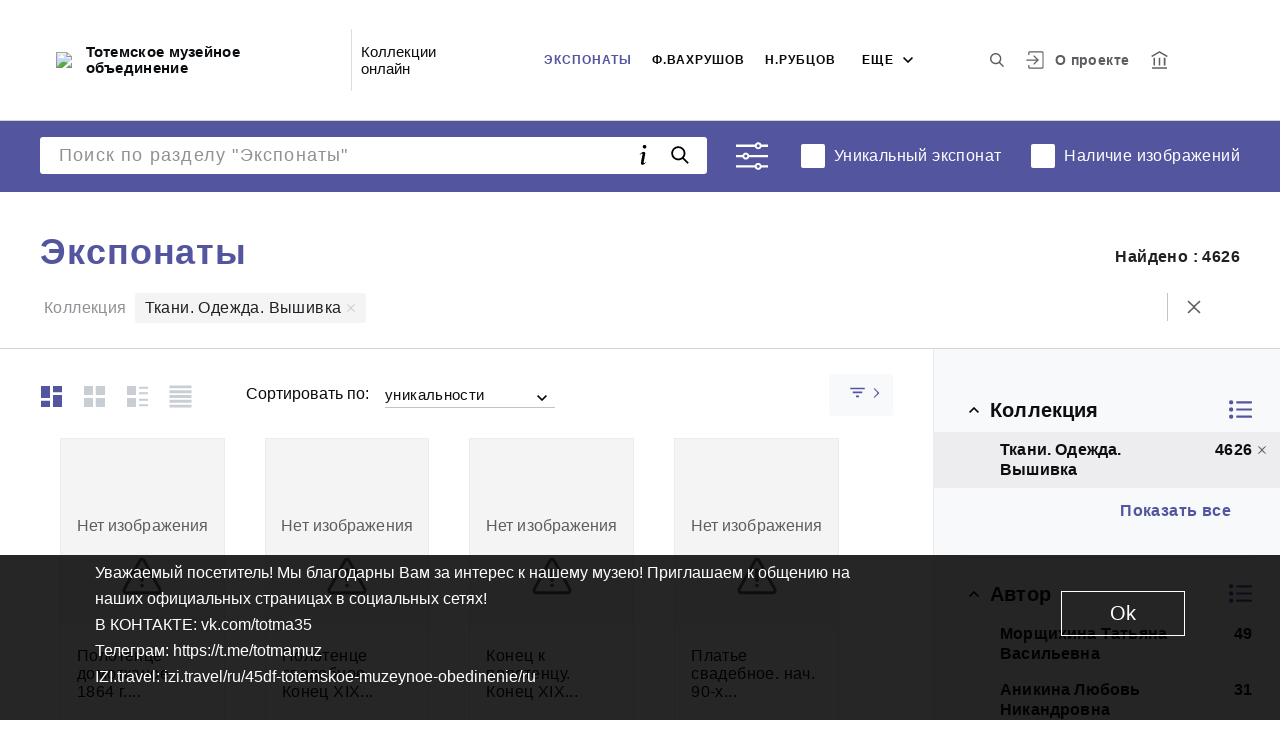

--- FILE ---
content_type: text/html; charset=utf-8
request_url: https://collections.totmamuz.ru/entity/OBJECT?fund=18
body_size: 32456
content:
<!DOCTYPE html><html lang="ru"><head>
  <meta charset="utf-8">
  <meta http-equiv="X-UA-Compatible" content="IE=11;IE=EDGE">
  <title>Экспонаты Тотемское музейное объединение</title>
  <base href="/">

  <meta name="viewport" content="width=device-width, initial-scale=1">
  <link rel="shortcut icon" href="/api/favicon">
<link rel="stylesheet" href="styles.1195e1c0a11a75b3944d.css"><style ng-transition="my-app"></style><meta name="description" content="Смотрите музейные коллекции онлайн."><meta name="keywords" content="Коллекции онлайн"><meta property="og:url" content="https://collections.totmamuz.ru/entity/OBJECT?fund=18"><meta property="og:title" content="Экспонаты Тотемское музейное объединение"><meta property="og:description" content="Смотрите музейные коллекции онлайн."><meta property="og:type" content="article"><meta property="og:image" content="https://collections.totmamuz.ru/api/spf/o9ZIpOMZhGGdZFXF5LJPF-pEFPUZlvHahQgqMF1h9Tc32r1N5-MLwFOulv-2nWbi.jpg?w=1000&amp;h=1000"><meta property="og:image:width" content="1000"><meta property="og:image:height" content="1000"><meta name="twitter:card" content="summary_large_image"><meta name="twitter:image" content="https://collections.totmamuz.ru/api/spf/o9ZIpOMZhGGdZFXF5LJPF-pEFPUZlvHahQgqMF1h9Tc32r1N5-MLwFOulv-2nWbi.jpg?w=1000&amp;h=1000"><meta name="twitter:title" content="Экспонаты Тотемское музейное объединение"><meta name="twitter:description" content="Смотрите музейные коллекции онлайн."><meta name="vk:title" content="Экспонаты Тотемское музейное объединение"><meta name="vk:description" content="Смотрите музейные коллекции онлайн."><meta name="vk:image" content="https://collections.totmamuz.ru/api/spf/o9ZIpOMZhGGdZFXF5LJPF-pEFPUZlvHahQgqMF1h9Tc32r1N5-MLwFOulv-2nWbi.jpg?w=1000&amp;h=1000"><style ng-transition="my-app">[_nghost-sc84] {
			display: block;
		}</style></head>
<body>
  <app-root _nghost-sc67="" ng-version="11.2.13"><div _ngcontent-sc67="" class="page"><iss-header _ngcontent-sc67="" _nghost-sc51=""><header _ngcontent-sc51="" class="header header--inner header--inner-with-logo"><div _ngcontent-sc51="" class="header__content header__content--large"><div _ngcontent-sc51="" class="header__left"><a _ngcontent-sc51="" href="/" class="header__logo"><img _ngcontent-sc51="" objectfitimage="" alt="Тотемское музейное объединение" src="/api/spf/17TV6aYp3DCvSTG3ir6zBkbVGoiP1KQwUQRAwyc1e2_gtznouARoBEsBAm6z7_4V.data" class="ofi"><img _ngcontent-sc51="" objectfitimage="" alt="Тотемское музейное объединение" src="/api/spf/17TV6aYp3DCvSTG3ir6zBkbVGoiP1KQwUQRAwyc1e2_gtznouARoBEsBAm6z7_4V.data" class="ofi"><div _ngcontent-sc51="" class="header__logo__text">Тотемское музейное объединение</div></a><!----><div _ngcontent-sc51="" class="header__label">Коллекции онлайн</div><!----></div><div _ngcontent-sc51="" class="header__right"><button _ngcontent-sc51="" type="button" class="header__search js-modal-search-link" aria-label="Поиск по сайту"><svg _ngcontent-sc51="" data-svg="search"><use _ngcontent-sc51="" xlink:href="sprites.303a23c3b83aa54492bb.svg#search"></use></svg></button><!----><a _ngcontent-sc51="" href="#" preventdefault="" class="header__user"><!----><svg _ngcontent-sc51="" data-svg="auth"><use _ngcontent-sc51="" xlink:href="sprites.303a23c3b83aa54492bb.svg#auth"></use></svg><!----><div _ngcontent-sc51="" class="header__menu-lk"><div _ngcontent-sc51="" class="header__menu-lk-wrap header__menu-lk-wrap--unauth"><object _ngcontent-sc51=""><!----><a _ngcontent-sc51="" href="#" preventdefault="" class="header__menu-lk__link">Войти</a><a _ngcontent-sc51="" class="header__menu-lk__link" href="/registration">Зарегистрироваться</a><!----><!----></object></div></div></a><!----><!----><!----><!----><!----><a _ngcontent-sc51="" class="header__about" href="/about">О проекте</a><a _ngcontent-sc51="" target="_blank" class="header__museum" href="http://totmamuz.ru/"><svg _ngcontent-sc51="" data-svg="museum"><use _ngcontent-sc51="" xlink:href="sprites.303a23c3b83aa54492bb.svg#museum"></use></svg></a><!----></div><button _ngcontent-sc51="" type="button" class="header__hamburger" aria-label="Главное меню"><span _ngcontent-sc51=""></span><span _ngcontent-sc51=""></span><span _ngcontent-sc51=""></span><div _ngcontent-sc51="" class="header__hamburger__text">Меню</div></button><!----><!----><!----><!----><!----><div _ngcontent-sc51="" class="for_1200_show_3 for_1300_show_4 for_1400_show_4 for_1600_show_5 for_1900_show_6 header__menu"><div _ngcontent-sc51="" class="header__menu__item header__menu__item--main"><a _ngcontent-sc51="" class="header__menu__item__link active" href="/entity/OBJECT">Экспонаты</a></div><div _ngcontent-sc51="" class="header__menu__item header__menu__item--main"><a _ngcontent-sc51="" class="header__menu__item__link" href="/entity/VAKHRUSHOV">Ф.Вахрушов</a></div><div _ngcontent-sc51="" class="header__menu__item header__menu__item--main"><a _ngcontent-sc51="" class="header__menu__item__link" href="/entity/RUBTSOV">Н.Рубцов</a></div><div _ngcontent-sc51="" class="header__menu__item header__menu__item--main"><a _ngcontent-sc51="" class="header__menu__item__link" href="/entity/PERSON">Персоналии</a></div><div _ngcontent-sc51="" class="header__menu__item header__menu__item--main"><a _ngcontent-sc51="" class="header__menu__item__link" href="/entity/ALBUM">Альбомы</a></div><div _ngcontent-sc51="" class="header__menu__item header__menu__item--main"><a _ngcontent-sc51="" class="header__menu__item__link" href="/entity/EXHIBITION">Выставки</a></div><!----><div _ngcontent-sc51="" class="header__menu__more"><div _ngcontent-sc51="" class="select-selected is-hidden">еще</div><ul _ngcontent-sc51="" issclickoutside="" class="select-items select-hide"><li _ngcontent-sc51="" class="active"><a _ngcontent-sc51="" href="/entity/OBJECT">Экспонаты</a></li><li _ngcontent-sc51="" class=""><a _ngcontent-sc51="" href="/entity/VAKHRUSHOV">Ф.Вахрушов</a></li><li _ngcontent-sc51="" class=""><a _ngcontent-sc51="" href="/entity/RUBTSOV">Н.Рубцов</a></li><li _ngcontent-sc51="" class=""><a _ngcontent-sc51="" href="/entity/PERSON">Персоналии</a></li><li _ngcontent-sc51="" class=""><a _ngcontent-sc51="" href="/entity/ALBUM">Альбомы</a></li><li _ngcontent-sc51="" class=""><a _ngcontent-sc51="" href="/entity/EXHIBITION">Выставки</a></li><!----></ul></div></div><div _ngcontent-sc51="" class="header__mobile-menu"><div _ngcontent-sc51="" class="header__mobile-menu__wrap"><a _ngcontent-sc51="" href="#" class="header__user"><svg _ngcontent-sc51="" data-svg="user-circle"><use _ngcontent-sc51="" xlink:href="sprites.303a23c3b83aa54492bb.svg#user-circle"></use></svg></a><div _ngcontent-sc51="" class="header__menu"><div _ngcontent-sc51="" class="header__menu__item"><a _ngcontent-sc51="" class="header__menu__item__link active" href="/entity/OBJECT">Экспонаты</a></div><div _ngcontent-sc51="" class="header__menu__item"><a _ngcontent-sc51="" class="header__menu__item__link" href="/entity/VAKHRUSHOV">Ф.Вахрушов</a></div><div _ngcontent-sc51="" class="header__menu__item"><a _ngcontent-sc51="" class="header__menu__item__link" href="/entity/RUBTSOV">Н.Рубцов</a></div><div _ngcontent-sc51="" class="header__menu__item"><a _ngcontent-sc51="" class="header__menu__item__link" href="/entity/PERSON">Персоналии</a></div><div _ngcontent-sc51="" class="header__menu__item"><a _ngcontent-sc51="" class="header__menu__item__link" href="/entity/ALBUM">Альбомы</a></div><div _ngcontent-sc51="" class="header__menu__item"><a _ngcontent-sc51="" class="header__menu__item__link" href="/entity/EXHIBITION">Выставки</a></div><!----><div _ngcontent-sc51="" class="header__menu__item"><a _ngcontent-sc51="" class="header__menu__item__link" href="/about">О проекте</a></div></div><!----><!----><!----><!----><a _ngcontent-sc51="" href="#" preventdefault="" class="header__link header__link--lk js-open-btn">Личный кабинет <svg _ngcontent-sc51="" data-svg="arrow-down"><use _ngcontent-sc51="" xlink:href="sprites.303a23c3b83aa54492bb.svg#arrow-down"></use></svg></a><!----><div _ngcontent-sc51="" class="header__lk-drop js-hidden"><!----><a _ngcontent-sc51="" href="#" preventdefault="" class="header__lk-drop__link">Войти</a><a _ngcontent-sc51="" class="header__lk-drop__link" href="/registration">Зарегистрироваться</a><!----><!----></div><a _ngcontent-sc51="" target="_blank" class="header__link" href="http://totmamuz.ru/">На сайт музея <svg _ngcontent-sc51="" data-svg="arrow-right"><use _ngcontent-sc51="" xlink:href="sprites.303a23c3b83aa54492bb.svg#arrow-right"></use></svg></a><a _ngcontent-sc51="" href="#" preventdefault="" class="header__link header__link--search js-modal-search-link"><svg _ngcontent-sc51="" data-svg="search"><use _ngcontent-sc51="" xlink:href="sprites.303a23c3b83aa54492bb.svg#search"></use></svg>Поиск по сайту</a><!----></div></div><div _ngcontent-sc51="" class="header__title-museum">Экспонаты</div></div></header><!----><!----><div _ngcontent-sc51="" class="modal modal--search is-hidden"><div _ngcontent-sc51="" class="modal__overlay"></div><div _ngcontent-sc51="" class="modal__container" style="overflow: hidden;"><form _ngcontent-sc51="" novalidate="" method="GET" class="search__form ng-untouched ng-pristine ng-valid"><iss-autocompletion _ngcontent-sc51="" class="awesomplete" _nghost-sc45=""><input _ngcontent-sc45="" autocomplete="off" type="search" name="q" class="search__form__input awesomplete-search__input ng-untouched ng-pristine ng-valid" placeholder="Введите запрос - автора, страну, дату, материал" value=""><div _ngcontent-sc45="" class="search__form__dropdown awesomplete-search__dropdown"><ul _ngcontent-sc45=""><!----></ul></div></iss-autocompletion><button _ngcontent-sc51="" type="button" class="search__form__remove" aria-label="Очистить"><svg _ngcontent-sc51="" data-svg="close"><use _ngcontent-sc51="" xlink:href="sprites.303a23c3b83aa54492bb.svg#close"></use></svg></button><button _ngcontent-sc51="" type="submit" class="search__form__button" aria-label="Искать"><svg _ngcontent-sc51="" data-svg="search"><use _ngcontent-sc51="" xlink:href="sprites.303a23c3b83aa54492bb.svg#search"></use></svg></button></form></div></div></iss-header><router-outlet _ngcontent-sc67=""></router-outlet><iss-search-page _nghost-sc105=""><iss-search-page-form _ngcontent-sc105="" _nghost-sc82=""><form _ngcontent-sc82="" novalidate="" class="block-search ng-untouched ng-pristine ng-valid"><div _ngcontent-sc82="" class="block-search__top"><div _ngcontent-sc82="" class="block-search__container"><div _ngcontent-sc82="" class="block-search__input"><iss-autocompletion _ngcontent-sc82="" issclickoutside="" class="awesomplete" _nghost-sc45=""><input _ngcontent-sc45="" autocomplete="off" type="search" name="q" class="search__form__input awesomplete-search__input ng-untouched ng-pristine ng-valid" placeholder="" value=""><div _ngcontent-sc45="" class="search__form__dropdown awesomplete-search__dropdown"><ul _ngcontent-sc45=""><!----></ul></div></iss-autocompletion><button _ngcontent-sc82="" type="button" class="block-search__input__button block-search__input__button--info js-modal-information"></button><button _ngcontent-sc82="" type="button" class="block-search__input__button"></button></div><div _ngcontent-sc82="" class="block-search__controls"><!----><button _ngcontent-sc82="" type="button" class="block-search__settings"></button><!----><label _ngcontent-sc82="" class="checkbox"><input _ngcontent-sc82="" type="checkbox" class="checkbox__input"><span _ngcontent-sc82="" class="checkbox__mark"><svg _ngcontent-sc82=""><use _ngcontent-sc82="" xlink:href="sprites.303a23c3b83aa54492bb.svg#checked"></use></svg></span><span _ngcontent-sc82="" class="checkbox__text">Уникальный экспонат</span></label><label _ngcontent-sc82="" class="checkbox"><input _ngcontent-sc82="" type="checkbox" class="checkbox__input"><span _ngcontent-sc82="" class="checkbox__mark"><svg _ngcontent-sc82=""><use _ngcontent-sc82="" xlink:href="sprites.303a23c3b83aa54492bb.svg#checked"></use></svg></span><span _ngcontent-sc82="" class="checkbox__text">Наличие изображений</span></label><!----></div></div></div></form><iss-extended-search-dialog _ngcontent-sc82="" _nghost-sc80=""><!----></iss-extended-search-dialog><iss-info-dialog _ngcontent-sc82="" _nghost-sc81=""><iss-modal-dialog _ngcontent-sc81="" _nghost-sc52=""><div _ngcontent-sc52="" class="modal modal--information is-hidden"><div _ngcontent-sc52="" class="modal__overlay"></div><div _ngcontent-sc52="" class="modal__container"><button _ngcontent-sc52="" type="button" class="modal__close"><svg _ngcontent-sc52=""><use _ngcontent-sc52="" xlink:href="sprites.303a23c3b83aa54492bb.svg#close-small"></use></svg></button><div _ngcontent-sc52="" class="modal__container__content"><div _ngcontent-sc81="" body=""><div _ngcontent-sc81="" class="modal__svg"><svg _ngcontent-sc81=""><use _ngcontent-sc81="" xlink:href="sprites.303a23c3b83aa54492bb.svg#i"></use></svg></div><div _ngcontent-sc81="" class="modal__container__text"><h3 _ngcontent-sc81="">Поиск информации на сайте</h3><p _ngcontent-sc81="">Для поиска информации можно воспользоваться полями полнотекстового поиска в каждом разделе или по всему сайту (иконка “лупа” в шапке сайта). Поиск можно осуществлять по отдельным словам или фразам. В выдачу результатов поиска будут попадать карточки, в которых встречаются все указанные в запросе слова (с учетом всех словоформ).

Поиск можно сделать более точным, используя синтаксис запросов поиска:
1. Знак “+” перед словом означает, что поиск идет по слову без учета его словоформ (слово1 слово2 +слово3).
2. Знак “-” перед словом означает, что слово и все его словоформы должны быть исключены из результатов поиска (слово1 слово2 -слово3).
3. Выделение фразы кавычками означает, что поиск идет по точной фразе без учета словоформ (“слово1 слово2 слово 3”).
4. Знак “-” перед фразой выделенной кавычками означает, что из поиска будет исключена эта точная фраза без учета ее словоформ (-”слово1 слово2”)
5. Знак “*” вначале, или в конце слова. Поиск идет по части слова (соба* - слова, начинающиеся на "соба", *бака - слова, заканчивающиеся на "бака", *обак* - слова, содержащие "обак")

Для развернутого поиска некоторые разделы сайта имеют функционал расширенного поиска и панель с фильтрами.</p></div></div></div></div></div></iss-modal-dialog></iss-info-dialog></iss-search-page-form><div _ngcontent-sc105="" class="search-title"><div _ngcontent-sc105="" class="search-title__category">Экспонаты</div><div _ngcontent-sc105="" class="search-title__count">Найдено : 4626</div></div><iss-search-tags _ngcontent-sc105="" _nghost-sc72=""><div _ngcontent-sc72="" class="tags tags--hierarchy"><div _ngcontent-sc72="" class="tags__content"><div _ngcontent-sc72="" class="tags__list"><div _ngcontent-sc72="" class="tags__group"><div _ngcontent-sc72="" class="tags__category js-tags-elem">Коллекция</div><!----><button _ngcontent-sc72="" type="button" class="tags__tag js-tags-elem" truncate-data-html="Ткани. Одежда. Вышивка">Ткани. Одежда. Вышивка <svg _ngcontent-sc72="" data-svg="close-small"><use _ngcontent-sc72="" xlink:href="sprites.303a23c3b83aa54492bb.svg#close-small"></use></svg></button><!----><!----><!----></div><!----></div><div _ngcontent-sc72="" class="tags__clear-cross"><button _ngcontent-sc72="" class="tags__clear-cross-button" aria-label="Сбросить поиск"><svg _ngcontent-sc72="" data-svg="close-small"><use _ngcontent-sc72="" xlink:href="sprites.303a23c3b83aa54492bb.svg#close-small"></use></svg></button><!----></div><div _ngcontent-sc72="" class="tags__wrap"><button _ngcontent-sc72="" type="button" class="tags__more js-modal-tags">Показать ещё</button></div></div></div><iss-search-tags-dialog _ngcontent-sc72="" _nghost-sc71=""><iss-modal-dialog _ngcontent-sc71="" _nghost-sc52=""><div _ngcontent-sc52="" class="modal modal--tags is-hidden"><div _ngcontent-sc52="" class="modal__overlay"></div><div _ngcontent-sc52="" class="modal__container"><button _ngcontent-sc52="" type="button" class="modal__close"><svg _ngcontent-sc52=""><use _ngcontent-sc52="" xlink:href="sprites.303a23c3b83aa54492bb.svg#close-small"></use></svg></button><div _ngcontent-sc52="" class="modal__container__content"><div _ngcontent-sc71="" body=""><div _ngcontent-sc71="" class="block-search__container"><div _ngcontent-sc71="" class="block-search__title">Условия поиска</div><div _ngcontent-sc71="" class="block-search__wrap"><div _ngcontent-sc71="" class="tags tags--hierarchy truncated"><div _ngcontent-sc71="" class="tags__list"><!----></div></div><div _ngcontent-sc71="" class="block-search__buttons"><button _ngcontent-sc71="" class="button">Сбросить поиск</button><button _ngcontent-sc71="" class="button button--red">Применить</button><button _ngcontent-sc71="" class="button">Отмена</button></div></div></div></div></div></div></div></iss-modal-dialog></iss-search-tags-dialog></iss-search-tags><div _ngcontent-sc105="" class="cards-search is-filter-open"><div _ngcontent-sc105="" class="cards-search__content"><div _ngcontent-sc105="" class="cards-search__content__header"><iss-search-results-view-type-switcher _ngcontent-sc105="" _nghost-sc98=""><div _ngcontent-sc98="" class="cards-search__content__header__layout"><button _ngcontent-sc98="" type="button" class="cards-search__content__header__layout__button is-active" aria-label="Изображения разной высоты"><svg _ngcontent-sc98=""><use _ngcontent-sc98="" xlink:href="sprites.303a23c3b83aa54492bb.svg#layout-3"></use></svg><!----><!----><!----><!----><!----></button><button _ngcontent-sc98="" type="button" class="cards-search__content__header__layout__button" aria-label="Изображения квадратные"><!----><!----><svg _ngcontent-sc98=""><use _ngcontent-sc98="" xlink:href="sprites.303a23c3b83aa54492bb.svg#layout-5"></use></svg><!----><!----><!----></button><button _ngcontent-sc98="" type="button" class="cards-search__content__header__layout__button" aria-label="Список c изображениями"><!----><svg _ngcontent-sc98=""><use _ngcontent-sc98="" xlink:href="sprites.303a23c3b83aa54492bb.svg#layout-4"></use></svg><!----><!----><!----><!----></button><button _ngcontent-sc98="" type="button" class="cards-search__content__header__layout__button" aria-label="Список"><!----><!----><!----><svg _ngcontent-sc98=""><use _ngcontent-sc98="" xlink:href="sprites.303a23c3b83aa54492bb.svg#text-list-icon"></use></svg><!----><!----></button><!----><iss-sort _ngcontent-sc98="" _nghost-sc75=""><div _ngcontent-sc75="" issclickoutside="" class="cards-search__content__header__layout__sort"><div _ngcontent-sc75="" class="cards-search__content__header__layout__label">Сортировать по:</div><div _ngcontent-sc75="" class="select"><div _ngcontent-sc75="" class="select__field select__field--absolute"><div _ngcontent-sc75="" class="select__field__input">уникальности</div><div _ngcontent-sc75="" class="select__field__icon"><svg _ngcontent-sc75="" data-svg="arrow-down"><use _ngcontent-sc75="" xlink:href="sprites.303a23c3b83aa54492bb.svg#arrow-down"></use></svg></div></div><div _ngcontent-sc75="" class="select__dropdown"><div _ngcontent-sc75="" class="select__dropdown__wrap"><div _ngcontent-sc75="" class="select__dropdown__item">уникальности</div><div _ngcontent-sc75="" class="select__dropdown__item">алфавиту</div><div _ngcontent-sc75="" class="select__dropdown__item">дате создания</div><div _ngcontent-sc75="" class="select__dropdown__item">дате публикации онлайн</div><!----></div></div></div></div><!----></iss-sort></div><!----></iss-search-results-view-type-switcher><!----><button _ngcontent-sc105="" type="button" class="cards-search__content__header__filter-toggle" aria-label="Скрыть раскрыть группу"><svg _ngcontent-sc105=""><use _ngcontent-sc105="" xlink:href="sprites.303a23c3b83aa54492bb.svg#noun-filter"></use></svg><svg _ngcontent-sc105=""><use _ngcontent-sc105="" xlink:href="sprites.303a23c3b83aa54492bb.svg#filter-full"></use></svg><svg _ngcontent-sc105=""><use _ngcontent-sc105="" xlink:href="sprites.303a23c3b83aa54492bb.svg#filter-arrow"></use></svg></button><!----></div><!----><iss-search-results _ngcontent-sc105="" _nghost-sc91=""><iss-masonry-search-results _ngcontent-sc91="" _nghost-sc87=""><iss-masonry _ngcontent-sc87="" class="cards-search__content__list cards-search__content__list--layout-1" _nghost-sc84=""><a _ngcontent-sc87="" issmasonryitem="" class="card card--search no-zoom" href="/entity/OBJECT/22173?fund=18&amp;index=0"><div _ngcontent-sc87="" class="card__wrap-full"><div _ngcontent-sc87="" class="card__image"><iss-image _ngcontent-sc87=""><img objectfitimage="" alt="" class="ofi lazyload" src="[data-uri]" data-src="/api/spf/md1kGr0I6GEd6NThjpTTyb9nteWO2IMxkGC8x8-cVVmKEgmDSGh73C0d9_Luc6ul.jpg?w=250&amp;h=500"><!----><!----><!----><!----></iss-image><div _ngcontent-sc87="" class="card__overlay"><div _ngcontent-sc87="" class="card__overlay__gradient"></div><div _ngcontent-sc87="" class="card__buttons-wrapper"><span _ngcontent-sc87="" class="card__to-album"><svg _ngcontent-sc87=""><use _ngcontent-sc87="" xlink:href="sprites.303a23c3b83aa54492bb.svg#flag"></use></svg></span><!----></div></div></div><iss-truncated-label _ngcontent-sc87="" _nghost-sc86=""><!----><div _ngcontent-sc86="" class="truncate__wrap"><div _ngcontent-sc86="" class="truncate__text">Полотенце домотканое. 1864 г. Бабкина М.И.</div></div><!----></iss-truncated-label></div></a><a _ngcontent-sc87="" issmasonryitem="" class="card card--search no-zoom" href="/entity/OBJECT/22118?fund=18&amp;index=1"><div _ngcontent-sc87="" class="card__wrap-full"><div _ngcontent-sc87="" class="card__image"><iss-image _ngcontent-sc87=""><img objectfitimage="" alt="" class="ofi lazyload" src="[data-uri]" data-src="/api/spf/Yi06sdV4Us4xx0UD77VJZXX47hr1yS76Jl3-WZr2pYi2ZwHN1AAGSL-boKqWBmpf.jpg?w=250&amp;h=500"><!----><!----><!----><!----></iss-image><div _ngcontent-sc87="" class="card__overlay"><div _ngcontent-sc87="" class="card__overlay__gradient"></div><div _ngcontent-sc87="" class="card__buttons-wrapper"><span _ngcontent-sc87="" class="card__to-album"><svg _ngcontent-sc87=""><use _ngcontent-sc87="" xlink:href="sprites.303a23c3b83aa54492bb.svg#flag"></use></svg></span><!----></div></div></div><iss-truncated-label _ngcontent-sc87="" _nghost-sc86=""><!----><div _ngcontent-sc86="" class="truncate__wrap"><div _ngcontent-sc86="" class="truncate__text">Полотенце свадебное. Конец XIX  века</div></div><!----></iss-truncated-label></div></a><a _ngcontent-sc87="" issmasonryitem="" class="card card--search no-zoom" href="/entity/OBJECT/96650?fund=18&amp;index=2"><div _ngcontent-sc87="" class="card__wrap-full"><div _ngcontent-sc87="" class="card__image"><iss-image _ngcontent-sc87=""><img objectfitimage="" alt="" class="ofi lazyload" src="[data-uri]" data-src="/api/spf/OfMRoqKrurw_8ta7ZmiB60jMR7AsnW5Mbx1uVkvIYx5zwnK5wko6iyfPg0qXpZuf.jpg?w=250&amp;h=500"><!----><!----><!----><!----></iss-image><div _ngcontent-sc87="" class="card__overlay"><div _ngcontent-sc87="" class="card__overlay__gradient"></div><div _ngcontent-sc87="" class="card__buttons-wrapper"><span _ngcontent-sc87="" class="card__to-album"><svg _ngcontent-sc87=""><use _ngcontent-sc87="" xlink:href="sprites.303a23c3b83aa54492bb.svg#flag"></use></svg></span><!----></div></div></div><iss-truncated-label _ngcontent-sc87="" _nghost-sc86=""><!----><div _ngcontent-sc86="" class="truncate__wrap"><div _ngcontent-sc86="" class="truncate__text">Конец к полотенцу. Конец XIX - начало XX века</div></div><!----></iss-truncated-label></div></a><a _ngcontent-sc87="" issmasonryitem="" class="card card--search no-zoom" href="/entity/OBJECT/32765?fund=18&amp;index=3"><div _ngcontent-sc87="" class="card__wrap-full"><div _ngcontent-sc87="" class="card__image"><iss-image _ngcontent-sc87=""><img objectfitimage="" alt="" class="ofi lazyload" src="[data-uri]" data-src="/api/spf/p0G0_wgftgzswSO44sRY2rKBJQZYteMAy9d1l5GQtPDdLoIyfo2tsp17Hd6PyjEV.jpg?w=250&amp;h=500"><!----><!----><!----><!----></iss-image><div _ngcontent-sc87="" class="card__overlay"><div _ngcontent-sc87="" class="card__overlay__gradient"></div><div _ngcontent-sc87="" class="card__buttons-wrapper"><span _ngcontent-sc87="" class="card__to-album"><svg _ngcontent-sc87=""><use _ngcontent-sc87="" xlink:href="sprites.303a23c3b83aa54492bb.svg#flag"></use></svg></span><!----></div></div></div><iss-truncated-label _ngcontent-sc87="" _nghost-sc86=""><!----><div _ngcontent-sc86="" class="truncate__wrap"><div _ngcontent-sc86="" class="truncate__text">Платье свадебное. нач. 90-х гг. ХХ в.</div></div><!----></iss-truncated-label></div></a><a _ngcontent-sc87="" issmasonryitem="" class="card card--search no-zoom" href="/entity/OBJECT/33175?fund=18&amp;index=4"><div _ngcontent-sc87="" class="card__wrap-full"><div _ngcontent-sc87="" class="card__image"><iss-image _ngcontent-sc87=""><img objectfitimage="" alt="" class="ofi lazyload" src="[data-uri]" data-src="/api/spf/njJdnFZF5TNxrmUhwH_XrDQ8bqjRW2KJy2-lGwHwXU-hKFVPsZYuMznJPi7IxoY5.jpg?w=250&amp;h=500"><!----><!----><!----><!----></iss-image><div _ngcontent-sc87="" class="card__overlay"><div _ngcontent-sc87="" class="card__overlay__gradient"></div><div _ngcontent-sc87="" class="card__buttons-wrapper"><span _ngcontent-sc87="" class="card__to-album"><svg _ngcontent-sc87=""><use _ngcontent-sc87="" xlink:href="sprites.303a23c3b83aa54492bb.svg#flag"></use></svg></span><!----></div></div></div><iss-truncated-label _ngcontent-sc87="" _nghost-sc86=""><!----><div _ngcontent-sc86="" class="truncate__wrap"><div _ngcontent-sc86="" class="truncate__text">Подвес на кровать. 50-е г.ХХ в</div></div><!----></iss-truncated-label></div></a><a _ngcontent-sc87="" issmasonryitem="" class="card card--search no-zoom" href="/entity/OBJECT/33196?fund=18&amp;index=5"><div _ngcontent-sc87="" class="card__wrap-full"><div _ngcontent-sc87="" class="card__image"><iss-image _ngcontent-sc87=""><img objectfitimage="" alt="" class="ofi lazyload" src="[data-uri]" data-src="/api/spf/XFqk6G5-tJjIQEU3qW9piut16RFw3d4zrg-_ANVNxxm903MjtC_fLkVRvG7dJznu.jpg?w=250&amp;h=500"><!----><!----><!----><!----></iss-image><div _ngcontent-sc87="" class="card__overlay"><div _ngcontent-sc87="" class="card__overlay__gradient"></div><div _ngcontent-sc87="" class="card__buttons-wrapper"><span _ngcontent-sc87="" class="card__to-album"><svg _ngcontent-sc87=""><use _ngcontent-sc87="" xlink:href="sprites.303a23c3b83aa54492bb.svg#flag"></use></svg></span><!----></div></div></div><iss-truncated-label _ngcontent-sc87="" _nghost-sc86=""><!----><div _ngcontent-sc86="" class="truncate__wrap"><div _ngcontent-sc86="" class="truncate__text">Аппликация "гномы" 90-е годы ХХ в</div></div><!----></iss-truncated-label></div></a><a _ngcontent-sc87="" issmasonryitem="" class="card card--search no-zoom" href="/entity/OBJECT/33199?fund=18&amp;index=6"><div _ngcontent-sc87="" class="card__wrap-full"><div _ngcontent-sc87="" class="card__image"><iss-image _ngcontent-sc87=""><img objectfitimage="" alt="" class="ofi lazyload" src="[data-uri]" data-src="/api/spf/njJdnFZF5TNxrmUhwH_XrNYAuLdh-Hzpt3SarGs_nz3Imx89yv4jM6LnXlzGGLLa.jpg?w=250&amp;h=500"><!----><!----><!----><!----></iss-image><div _ngcontent-sc87="" class="card__overlay"><div _ngcontent-sc87="" class="card__overlay__gradient"></div><div _ngcontent-sc87="" class="card__buttons-wrapper"><span _ngcontent-sc87="" class="card__to-album"><svg _ngcontent-sc87=""><use _ngcontent-sc87="" xlink:href="sprites.303a23c3b83aa54492bb.svg#flag"></use></svg></span><!----></div></div></div><iss-truncated-label _ngcontent-sc87="" _nghost-sc86=""><!----><div _ngcontent-sc86="" class="truncate__wrap"><div _ngcontent-sc86="" class="truncate__text">Подвес на кровать. 50-е годы ХХ в. Игнатьевская Н.И.</div></div><!----></iss-truncated-label></div></a><a _ngcontent-sc87="" issmasonryitem="" class="card card--search no-zoom" href="/entity/OBJECT/86713?fund=18&amp;index=7"><div _ngcontent-sc87="" class="card__wrap-full"><div _ngcontent-sc87="" class="card__image"><iss-image _ngcontent-sc87=""><img objectfitimage="" alt="" class="ofi lazyload" src="[data-uri]" data-src="/api/spf/8EOZMqY2fJOZxROeF1vYiYRUWnZKhi_b9KvQfcmKqiriWXF56CAfM2POkBGH7LJ4.jpg?w=250&amp;h=500"><!----><!----><!----><!----></iss-image><div _ngcontent-sc87="" class="card__overlay"><div _ngcontent-sc87="" class="card__overlay__gradient"></div><div _ngcontent-sc87="" class="card__buttons-wrapper"><span _ngcontent-sc87="" class="card__to-album"><svg _ngcontent-sc87=""><use _ngcontent-sc87="" xlink:href="sprites.303a23c3b83aa54492bb.svg#flag"></use></svg></span><!----></div></div></div><iss-truncated-label _ngcontent-sc87="" _nghost-sc86=""><!----><div _ngcontent-sc86="" class="truncate__wrap"><div _ngcontent-sc86="" class="truncate__text">Каска вальщика леса. 70-80 гг. ХХ в.</div></div><!----></iss-truncated-label></div></a><a _ngcontent-sc87="" issmasonryitem="" class="card card--search no-zoom" href="/entity/OBJECT/86716?fund=18&amp;index=8"><div _ngcontent-sc87="" class="card__wrap-full"><div _ngcontent-sc87="" class="card__image"><iss-image _ngcontent-sc87=""><img objectfitimage="" alt="" class="ofi lazyload" src="[data-uri]" data-src="/api/spf/8EOZMqY2fJOZxROeF1vYiZVY9WmTyOYit4VnUZty-3cYCLORRnszhxNGNbfDoIsO.jpg?w=250&amp;h=500"><!----><!----><!----><!----></iss-image><div _ngcontent-sc87="" class="card__overlay"><div _ngcontent-sc87="" class="card__overlay__gradient"></div><div _ngcontent-sc87="" class="card__buttons-wrapper"><span _ngcontent-sc87="" class="card__to-album"><svg _ngcontent-sc87=""><use _ngcontent-sc87="" xlink:href="sprites.303a23c3b83aa54492bb.svg#flag"></use></svg></span><!----></div></div></div><iss-truncated-label _ngcontent-sc87="" _nghost-sc86=""><!----><div _ngcontent-sc86="" class="truncate__wrap"><div _ngcontent-sc86="" class="truncate__text">Кофта женская. 70-80 гг. ХХ в.</div></div><!----></iss-truncated-label></div></a><a _ngcontent-sc87="" issmasonryitem="" class="card card--search no-zoom" href="/entity/OBJECT/32043?fund=18&amp;index=9"><div _ngcontent-sc87="" class="card__wrap-full"><div _ngcontent-sc87="" class="card__image"><iss-image _ngcontent-sc87=""><img objectfitimage="" alt="" class="ofi lazyload" src="[data-uri]" data-src="/api/spf/0TVB6gNDvOnASvRHkk_CD7q36S6WesjoC86VyFENXm8XRz66In5Vs6xwfL65qEHL.jpg?w=250&amp;h=500"><!----><!----><!----><!----></iss-image><div _ngcontent-sc87="" class="card__overlay"><div _ngcontent-sc87="" class="card__overlay__gradient"></div><div _ngcontent-sc87="" class="card__buttons-wrapper"><span _ngcontent-sc87="" class="card__to-album"><svg _ngcontent-sc87=""><use _ngcontent-sc87="" xlink:href="sprites.303a23c3b83aa54492bb.svg#flag"></use></svg></span><!----></div></div></div><iss-truncated-label _ngcontent-sc87="" _nghost-sc86=""><!----><div _ngcontent-sc86="" class="truncate__wrap"><div _ngcontent-sc86="" class="truncate__text">Сарафан. 30 г.г. xx в.</div></div><!----></iss-truncated-label></div></a><a _ngcontent-sc87="" issmasonryitem="" class="card card--search no-zoom" href="/entity/OBJECT/32104?fund=18&amp;index=10"><div _ngcontent-sc87="" class="card__wrap-full"><div _ngcontent-sc87="" class="card__image"><iss-image _ngcontent-sc87=""><img objectfitimage="" alt="" class="ofi lazyload" src="[data-uri]" data-src="/api/spf/0TVB6gNDvOnASvRHkk_CDw_QtYjGKwwIegtPz9w24y7WpKUBg66Wg9tUd67kSU1z.jpg?w=250&amp;h=500"><!----><!----><!----><!----></iss-image><div _ngcontent-sc87="" class="card__overlay"><div _ngcontent-sc87="" class="card__overlay__gradient"></div><div _ngcontent-sc87="" class="card__buttons-wrapper"><span _ngcontent-sc87="" class="card__to-album"><svg _ngcontent-sc87=""><use _ngcontent-sc87="" xlink:href="sprites.303a23c3b83aa54492bb.svg#flag"></use></svg></span><!----></div></div></div><iss-truncated-label _ngcontent-sc87="" _nghost-sc86=""><!----><div _ngcontent-sc86="" class="truncate__wrap"><div _ngcontent-sc86="" class="truncate__text">Сарафан. Пер. пол. XX в.</div></div><!----></iss-truncated-label></div></a><a _ngcontent-sc87="" issmasonryitem="" class="card card--search no-zoom" href="/entity/OBJECT/33148?fund=18&amp;index=11"><div _ngcontent-sc87="" class="card__wrap-full"><div _ngcontent-sc87="" class="card__image"><iss-image _ngcontent-sc87=""><img objectfitimage="" alt="" class="ofi lazyload" src="[data-uri]" data-src="/api/spf/XFqk6G5-tJjIQEU3qW9pirVezeHC4XFldACYZDleklm723G86-bF1y9lG2UXIm2t.jpg?w=250&amp;h=500"><!----><!----><!----><!----></iss-image><div _ngcontent-sc87="" class="card__overlay"><div _ngcontent-sc87="" class="card__overlay__gradient"></div><div _ngcontent-sc87="" class="card__buttons-wrapper"><span _ngcontent-sc87="" class="card__to-album"><svg _ngcontent-sc87=""><use _ngcontent-sc87="" xlink:href="sprites.303a23c3b83aa54492bb.svg#flag"></use></svg></span><!----></div></div></div><iss-truncated-label _ngcontent-sc87="" _nghost-sc86=""><!----><div _ngcontent-sc86="" class="truncate__wrap"><div _ngcontent-sc86="" class="truncate__text">Салфетка кружевная. 80-е годы ХХ в. Колесникова Н.Н.</div></div><!----></iss-truncated-label></div></a><a _ngcontent-sc87="" issmasonryitem="" class="card card--search no-zoom" href="/entity/OBJECT/86715?fund=18&amp;index=12"><div _ngcontent-sc87="" class="card__wrap-full"><div _ngcontent-sc87="" class="card__image"><iss-image _ngcontent-sc87=""><img objectfitimage="" alt="" class="ofi lazyload" src="[data-uri]" data-src="/api/spf/8EOZMqY2fJOZxROeF1vYicSSnEqIaZqKdwEPHVRZ8Spl6H8hn0vo2vdUhx_2gqKP.jpg?w=250&amp;h=500"><!----><!----><!----><!----></iss-image><div _ngcontent-sc87="" class="card__overlay"><div _ngcontent-sc87="" class="card__overlay__gradient"></div><div _ngcontent-sc87="" class="card__buttons-wrapper"><span _ngcontent-sc87="" class="card__to-album"><svg _ngcontent-sc87=""><use _ngcontent-sc87="" xlink:href="sprites.303a23c3b83aa54492bb.svg#flag"></use></svg></span><!----></div></div></div><iss-truncated-label _ngcontent-sc87="" _nghost-sc86=""><!----><div _ngcontent-sc86="" class="truncate__wrap"><div _ngcontent-sc86="" class="truncate__text">Подшлемник к каске вальщика леса. 70-80 гг. ХХ в.</div></div><!----></iss-truncated-label></div></a><a _ngcontent-sc87="" issmasonryitem="" class="card card--search no-zoom" href="/entity/OBJECT/86717?fund=18&amp;index=13"><div _ngcontent-sc87="" class="card__wrap-full"><div _ngcontent-sc87="" class="card__image"><iss-image _ngcontent-sc87=""><img objectfitimage="" alt="" class="ofi lazyload" src="[data-uri]" data-src="/api/spf/8EOZMqY2fJOZxROeF1vYiXbQ41F2IaETOvkhz4JndduSdCCzerJBsgrYdIewpoO6.jpg?w=250&amp;h=500"><!----><!----><!----><!----></iss-image><div _ngcontent-sc87="" class="card__overlay"><div _ngcontent-sc87="" class="card__overlay__gradient"></div><div _ngcontent-sc87="" class="card__buttons-wrapper"><span _ngcontent-sc87="" class="card__to-album"><svg _ngcontent-sc87=""><use _ngcontent-sc87="" xlink:href="sprites.303a23c3b83aa54492bb.svg#flag"></use></svg></span><!----></div></div></div><iss-truncated-label _ngcontent-sc87="" _nghost-sc86=""><!----><div _ngcontent-sc86="" class="truncate__wrap"><div _ngcontent-sc86="" class="truncate__text">Жилет женский. 70-80 гг. ХХ в.</div></div><!----></iss-truncated-label></div></a><a _ngcontent-sc87="" issmasonryitem="" class="card card--search no-zoom" href="/entity/OBJECT/74806?fund=18&amp;index=14"><div _ngcontent-sc87="" class="card__wrap-full"><div _ngcontent-sc87="" class="card__image"><iss-image _ngcontent-sc87=""><img objectfitimage="" alt="" class="ofi lazyload" src="[data-uri]" data-src="/api/spf/kLEwWFV_AqrOf706WczLxYURHE4pA2WUF4nKIzAbcKv-W8SpJIl5TFqU__HA1UbS.jpg?w=250&amp;h=500"><!----><!----><!----><!----></iss-image><div _ngcontent-sc87="" class="card__overlay"><div _ngcontent-sc87="" class="card__overlay__gradient"></div><div _ngcontent-sc87="" class="card__buttons-wrapper"><span _ngcontent-sc87="" class="card__to-album"><svg _ngcontent-sc87=""><use _ngcontent-sc87="" xlink:href="sprites.303a23c3b83aa54492bb.svg#flag"></use></svg></span><!----></div></div></div><iss-truncated-label _ngcontent-sc87="" _nghost-sc86=""><!----><div _ngcontent-sc86="" class="truncate__wrap"><div _ngcontent-sc86="" class="truncate__text">Пояс, к.19 - нач.20 в.</div></div><!----></iss-truncated-label></div></a><a _ngcontent-sc87="" issmasonryitem="" class="card card--search no-zoom" href="/entity/OBJECT/1970?fund=18&amp;index=15"><div _ngcontent-sc87="" class="card__wrap-full"><div _ngcontent-sc87="" class="card__image"><iss-image _ngcontent-sc87=""><img objectfitimage="" alt="" class="ofi lazyload" src="[data-uri]" data-src="/api/spf/Yi06sdV4Us4xx0UD77VJZVcXK4FpLYMH3JBhr1ovHiwNjsX9cmSvmhku8lAzH1P9.jpg?w=250&amp;h=500"><!----><!----><!----><!----></iss-image><div _ngcontent-sc87="" class="card__overlay"><div _ngcontent-sc87="" class="card__overlay__gradient"></div><div _ngcontent-sc87="" class="card__buttons-wrapper"><span _ngcontent-sc87="" class="card__to-album"><svg _ngcontent-sc87=""><use _ngcontent-sc87="" xlink:href="sprites.303a23c3b83aa54492bb.svg#flag"></use></svg></span><!----></div></div></div><iss-truncated-label _ngcontent-sc87="" _nghost-sc86=""><!----><div _ngcontent-sc86="" class="truncate__wrap"><div _ngcontent-sc86="" class="truncate__text">Туфля женская. XIII век</div></div><!----></iss-truncated-label></div></a><a _ngcontent-sc87="" issmasonryitem="" class="card card--search no-zoom" href="/entity/OBJECT/80041?fund=18&amp;index=16"><div _ngcontent-sc87="" class="card__wrap-full"><div _ngcontent-sc87="" class="card__image"><iss-image _ngcontent-sc87=""><img objectfitimage="" alt="" class="ofi lazyload" src="[data-uri]" data-src="/api/spf/V1Pge5hHIbtFNO0dUaOM9j5GME2ReGaMQ-AJnYgiWblnQPFkdK7yDXJOOsi5l8_s.jpg?w=250&amp;h=500"><!----><!----><!----><!----></iss-image><div _ngcontent-sc87="" class="card__overlay"><div _ngcontent-sc87="" class="card__overlay__gradient"></div><div _ngcontent-sc87="" class="card__buttons-wrapper"><span _ngcontent-sc87="" class="card__to-album"><svg _ngcontent-sc87=""><use _ngcontent-sc87="" xlink:href="sprites.303a23c3b83aa54492bb.svg#flag"></use></svg></span><!----></div></div></div><iss-truncated-label _ngcontent-sc87="" _nghost-sc86=""><!----><div _ngcontent-sc86="" class="truncate__wrap"><div _ngcontent-sc86="" class="truncate__text">Вставка к женской рубахе. 1960-12980-е</div></div><!----></iss-truncated-label></div></a><a _ngcontent-sc87="" issmasonryitem="" class="card card--search no-zoom" href="/entity/OBJECT/32401?fund=18&amp;index=17"><div _ngcontent-sc87="" class="card__wrap-full"><div _ngcontent-sc87="" class="card__image"><iss-image _ngcontent-sc87=""><img objectfitimage="" alt="" class="ofi lazyload" src="[data-uri]" data-src="/api/spf/0TVB6gNDvOnASvRHkk_CDxgZdFtqMsQy2akmL2OU930ZQKAZv5wr7CVhPJAb3MhF.jpg?w=250&amp;h=500"><!----><!----><!----><!----></iss-image><div _ngcontent-sc87="" class="card__overlay"><div _ngcontent-sc87="" class="card__overlay__gradient"></div><div _ngcontent-sc87="" class="card__buttons-wrapper"><span _ngcontent-sc87="" class="card__to-album"><svg _ngcontent-sc87=""><use _ngcontent-sc87="" xlink:href="sprites.303a23c3b83aa54492bb.svg#flag"></use></svg></span><!----></div></div></div><iss-truncated-label _ngcontent-sc87="" _nghost-sc86=""><!----><div _ngcontent-sc86="" class="truncate__wrap"><div _ngcontent-sc86="" class="truncate__text">Риза с иконы "Знамение Божьей матери». XVII век</div></div><!----></iss-truncated-label></div></a><a _ngcontent-sc87="" issmasonryitem="" class="card card--search no-zoom" href="/entity/OBJECT/170951?fund=18&amp;index=18"><div _ngcontent-sc87="" class="card__wrap-full"><div _ngcontent-sc87="" class="card__image"><iss-image _ngcontent-sc87=""><img objectfitimage="" alt="" class="ofi lazyload" src="[data-uri]" data-src="/api/spf/0TVB6gNDvOnASvRHkk_CD_MHXvwYD0e86rcBaOOQ2VjVa9ZvtWa8J7y2A6FndbpO.jpg?w=250&amp;h=500"><!----><!----><!----><!----></iss-image><div _ngcontent-sc87="" class="card__overlay"><div _ngcontent-sc87="" class="card__overlay__gradient"></div><div _ngcontent-sc87="" class="card__buttons-wrapper"><span _ngcontent-sc87="" class="card__to-album"><svg _ngcontent-sc87=""><use _ngcontent-sc87="" xlink:href="sprites.303a23c3b83aa54492bb.svg#flag"></use></svg></span><!----></div></div></div><iss-truncated-label _ngcontent-sc87="" _nghost-sc86=""><!----><div _ngcontent-sc86="" class="truncate__wrap"><div _ngcontent-sc86="" class="truncate__text">Фрагмент ризы с иконы  (цат). XVIII век</div></div><!----></iss-truncated-label></div></a><a _ngcontent-sc87="" issmasonryitem="" class="card card--search no-zoom" href="/entity/OBJECT/95011?fund=18&amp;index=19"><div _ngcontent-sc87="" class="card__wrap-full"><div _ngcontent-sc87="" class="card__image"><iss-image _ngcontent-sc87=""><img objectfitimage="" alt="" class="ofi lazyload" src="[data-uri]" data-src="/api/spf/Yi06sdV4Us4xx0UD77VJZYi3PFu8hi2E2uiFpCWTcN6tBteKi4WwPmC7Ky_hHTHL.jpg?w=250&amp;h=500"><!----><!----><!----><!----></iss-image><div _ngcontent-sc87="" class="card__overlay"><div _ngcontent-sc87="" class="card__overlay__gradient"></div><div _ngcontent-sc87="" class="card__buttons-wrapper"><span _ngcontent-sc87="" class="card__to-album"><svg _ngcontent-sc87=""><use _ngcontent-sc87="" xlink:href="sprites.303a23c3b83aa54492bb.svg#flag"></use></svg></span><!----></div></div></div><iss-truncated-label _ngcontent-sc87="" _nghost-sc86=""><!----><div _ngcontent-sc86="" class="truncate__wrap"><div _ngcontent-sc86="" class="truncate__text">Туфля женская. XVIII век</div></div><!----></iss-truncated-label></div></a><a _ngcontent-sc87="" issmasonryitem="" class="card card--search no-zoom" href="/entity/OBJECT/32416?fund=18&amp;index=20"><div _ngcontent-sc87="" class="card__wrap-full"><div _ngcontent-sc87="" class="card__image"><iss-image _ngcontent-sc87=""><img objectfitimage="" alt="" class="ofi lazyload" src="[data-uri]" data-src="/api/spf/0TVB6gNDvOnASvRHkk_CD_cnxhfBroEEgyVBmi1FLGVCPQ6qli5eE9gtPPN1xoYr.jpg?w=250&amp;h=500"><!----><!----><!----><!----></iss-image><div _ngcontent-sc87="" class="card__overlay"><div _ngcontent-sc87="" class="card__overlay__gradient"></div><div _ngcontent-sc87="" class="card__buttons-wrapper"><span _ngcontent-sc87="" class="card__to-album"><svg _ngcontent-sc87=""><use _ngcontent-sc87="" xlink:href="sprites.303a23c3b83aa54492bb.svg#flag"></use></svg></span><!----></div></div></div><iss-truncated-label _ngcontent-sc87="" _nghost-sc86=""><!----><div _ngcontent-sc86="" class="truncate__wrap"><div _ngcontent-sc86="" class="truncate__text">Сума кошельковая. XVIII век</div></div><!----></iss-truncated-label></div></a><a _ngcontent-sc87="" issmasonryitem="" class="card card--search no-zoom" href="/entity/OBJECT/32411?fund=18&amp;index=21"><div _ngcontent-sc87="" class="card__wrap-full"><div _ngcontent-sc87="" class="card__image"><iss-image _ngcontent-sc87=""><img objectfitimage="" alt="" class="ofi lazyload" src="[data-uri]" data-src="/api/spf/0TVB6gNDvOnASvRHkk_CD1yz5vQhn58GsbBrIb8E8Itl9dMHhBIEcSiVaMTP6foJ.jpg?w=250&amp;h=500"><!----><!----><!----><!----></iss-image><div _ngcontent-sc87="" class="card__overlay"><div _ngcontent-sc87="" class="card__overlay__gradient"></div><div _ngcontent-sc87="" class="card__buttons-wrapper"><span _ngcontent-sc87="" class="card__to-album"><svg _ngcontent-sc87=""><use _ngcontent-sc87="" xlink:href="sprites.303a23c3b83aa54492bb.svg#flag"></use></svg></span><!----></div></div></div><iss-truncated-label _ngcontent-sc87="" _nghost-sc86=""><!----><div _ngcontent-sc86="" class="truncate__wrap"><div _ngcontent-sc86="" class="truncate__text">Риза с иконы Богоматери  (фрагмент). XVIII век</div></div><!----></iss-truncated-label></div></a><a _ngcontent-sc87="" issmasonryitem="" class="card card--search no-zoom" href="/entity/OBJECT/32385?fund=18&amp;index=22"><div _ngcontent-sc87="" class="card__wrap-full"><div _ngcontent-sc87="" class="card__image"><iss-image _ngcontent-sc87=""><img objectfitimage="" alt="" class="ofi lazyload" src="[data-uri]" data-src="/api/spf/0TVB6gNDvOnASvRHkk_CD1aXQRTTuUS7d_uPuoI0q4vufTvy_R9fQcDgyq6keRkY.jpg?w=250&amp;h=500"><!----><!----><!----><!----></iss-image><div _ngcontent-sc87="" class="card__overlay"><div _ngcontent-sc87="" class="card__overlay__gradient"></div><div _ngcontent-sc87="" class="card__buttons-wrapper"><span _ngcontent-sc87="" class="card__to-album"><svg _ngcontent-sc87=""><use _ngcontent-sc87="" xlink:href="sprites.303a23c3b83aa54492bb.svg#flag"></use></svg></span><!----></div></div></div><iss-truncated-label _ngcontent-sc87="" _nghost-sc86=""><!----><div _ngcontent-sc86="" class="truncate__wrap"><div _ngcontent-sc86="" class="truncate__text">Риза с иконы Богоматери. XVIII век</div></div><!----></iss-truncated-label></div></a><a _ngcontent-sc87="" issmasonryitem="" class="card card--search no-zoom" href="/entity/OBJECT/32414?fund=18&amp;index=23"><div _ngcontent-sc87="" class="card__wrap-full"><div _ngcontent-sc87="" class="card__image"><iss-image _ngcontent-sc87=""><img objectfitimage="" alt="" class="ofi lazyload" src="[data-uri]" data-src="/api/spf/0TVB6gNDvOnASvRHkk_CDziQZ8ELkisEGOsPQ3R4i4w4F3XIrLq3S5maZQfwW0j5.jpg?w=250&amp;h=500"><!----><!----><!----><!----></iss-image><div _ngcontent-sc87="" class="card__overlay"><div _ngcontent-sc87="" class="card__overlay__gradient"></div><div _ngcontent-sc87="" class="card__buttons-wrapper"><span _ngcontent-sc87="" class="card__to-album"><svg _ngcontent-sc87=""><use _ngcontent-sc87="" xlink:href="sprites.303a23c3b83aa54492bb.svg#flag"></use></svg></span><!----></div></div></div><iss-truncated-label _ngcontent-sc87="" _nghost-sc86=""><!----><div _ngcontent-sc86="" class="truncate__wrap"><div _ngcontent-sc86="" class="truncate__text">Риза с иконы святителя. XVIII век</div></div><!----></iss-truncated-label></div></a><a _ngcontent-sc87="" issmasonryitem="" class="card card--search no-zoom" href="/entity/OBJECT/32522?fund=18&amp;index=24"><div _ngcontent-sc87="" class="card__wrap-full"><div _ngcontent-sc87="" class="card__image"><iss-image _ngcontent-sc87=""><img objectfitimage="" alt="" class="ofi lazyload" src="[data-uri]" data-src="/api/spf/0TVB6gNDvOnASvRHkk_CD5By2DowJe-Q9POguY7rzgapCLqa9yOlk0YRJXR-7E32.jpg?w=250&amp;h=500"><!----><!----><!----><!----></iss-image><div _ngcontent-sc87="" class="card__overlay"><div _ngcontent-sc87="" class="card__overlay__gradient"></div><div _ngcontent-sc87="" class="card__buttons-wrapper"><span _ngcontent-sc87="" class="card__to-album"><svg _ngcontent-sc87=""><use _ngcontent-sc87="" xlink:href="sprites.303a23c3b83aa54492bb.svg#flag"></use></svg></span><!----></div></div></div><iss-truncated-label _ngcontent-sc87="" _nghost-sc86=""><!----><div _ngcontent-sc86="" class="truncate__wrap"><div _ngcontent-sc86="" class="truncate__text">Воздух "Положение во гроб". XVIII в.</div></div><!----></iss-truncated-label></div></a><a _ngcontent-sc87="" issmasonryitem="" class="card card--search no-zoom" href="/entity/OBJECT/171853?fund=18&amp;index=25"><div _ngcontent-sc87="" class="card__wrap-full"><div _ngcontent-sc87="" class="card__image"><iss-image _ngcontent-sc87=""><img objectfitimage="" alt="" class="ofi lazyload" src="[data-uri]" data-src="/api/spf/0TVB6gNDvOnASvRHkk_CD2YqqN7CL6sndC_9p-Zj5u9N6A1rDYGuBRLXH4ZS69rl.jpg?w=250&amp;h=500"><!----><!----><!----><!----></iss-image><div _ngcontent-sc87="" class="card__overlay"><div _ngcontent-sc87="" class="card__overlay__gradient"></div><div _ngcontent-sc87="" class="card__buttons-wrapper"><span _ngcontent-sc87="" class="card__to-album"><svg _ngcontent-sc87=""><use _ngcontent-sc87="" xlink:href="sprites.303a23c3b83aa54492bb.svg#flag"></use></svg></span><!----></div></div></div><iss-truncated-label _ngcontent-sc87="" _nghost-sc86=""><!----><div _ngcontent-sc86="" class="truncate__wrap"><div _ngcontent-sc86="" class="truncate__text">Воздух "Се агнец Божий». XVIII в.</div></div><!----></iss-truncated-label></div></a><a _ngcontent-sc87="" issmasonryitem="" class="card card--search no-zoom" href="/entity/OBJECT/170950?fund=18&amp;index=26"><div _ngcontent-sc87="" class="card__wrap-full"><div _ngcontent-sc87="" class="card__image"><iss-image _ngcontent-sc87=""><img objectfitimage="" alt="" class="ofi lazyload" src="[data-uri]" data-src="/api/spf/0TVB6gNDvOnASvRHkk_CD60qHlbie1Z0bJAXGFIBmbL-kVG9XaBwCaj17yEnKL_8.jpg?w=250&amp;h=500"><!----><!----><!----><!----></iss-image><div _ngcontent-sc87="" class="card__overlay"><div _ngcontent-sc87="" class="card__overlay__gradient"></div><div _ngcontent-sc87="" class="card__buttons-wrapper"><span _ngcontent-sc87="" class="card__to-album"><svg _ngcontent-sc87=""><use _ngcontent-sc87="" xlink:href="sprites.303a23c3b83aa54492bb.svg#flag"></use></svg></span><!----></div></div></div><iss-truncated-label _ngcontent-sc87="" _nghost-sc86=""><!----><div _ngcontent-sc86="" class="truncate__wrap"><div _ngcontent-sc86="" class="truncate__text">Цатик с иконы. XVIII век</div></div><!----></iss-truncated-label></div></a><a _ngcontent-sc87="" issmasonryitem="" class="card card--search no-zoom" href="/entity/OBJECT/171170?fund=18&amp;index=27"><div _ngcontent-sc87="" class="card__wrap-full"><div _ngcontent-sc87="" class="card__image"><iss-image _ngcontent-sc87=""><img objectfitimage="" alt="" class="ofi lazyload" src="[data-uri]" data-src="/api/spf/0TVB6gNDvOnASvRHkk_CD7V_WkMsXhTQOklGut3s9kUU8z7N7Y1Upr4Td6oiD-59.jpg?w=250&amp;h=500"><!----><!----><!----><!----></iss-image><div _ngcontent-sc87="" class="card__overlay"><div _ngcontent-sc87="" class="card__overlay__gradient"></div><div _ngcontent-sc87="" class="card__buttons-wrapper"><span _ngcontent-sc87="" class="card__to-album"><svg _ngcontent-sc87=""><use _ngcontent-sc87="" xlink:href="sprites.303a23c3b83aa54492bb.svg#flag"></use></svg></span><!----></div></div></div><iss-truncated-label _ngcontent-sc87="" _nghost-sc86=""><!----><div _ngcontent-sc86="" class="truncate__wrap"><div _ngcontent-sc86="" class="truncate__text">Плащаница Господская. XVIII век</div></div><!----></iss-truncated-label></div></a><a _ngcontent-sc87="" issmasonryitem="" class="card card--search no-zoom" href="/entity/OBJECT/32507?fund=18&amp;index=28"><div _ngcontent-sc87="" class="card__wrap-full"><div _ngcontent-sc87="" class="card__image"><iss-image _ngcontent-sc87=""><img objectfitimage="" alt="" class="ofi lazyload" src="[data-uri]" data-src="/api/spf/o9ZIpOMZhGGdZFXF5LJPF-CZXq3J4LWruFg1PVKJtzO74DQNfp1V3Z3EHhnN_Lys.jpg?w=250&amp;h=500"><!----><!----><!----><!----></iss-image><div _ngcontent-sc87="" class="card__overlay"><div _ngcontent-sc87="" class="card__overlay__gradient"></div><div _ngcontent-sc87="" class="card__buttons-wrapper"><span _ngcontent-sc87="" class="card__to-album"><svg _ngcontent-sc87=""><use _ngcontent-sc87="" xlink:href="sprites.303a23c3b83aa54492bb.svg#flag"></use></svg></span><!----></div></div></div><iss-truncated-label _ngcontent-sc87="" _nghost-sc86=""><!----><div _ngcontent-sc86="" class="truncate__wrap"><div _ngcontent-sc86="" class="truncate__text">Плащаница. XVIII в.</div></div><!----></iss-truncated-label></div></a><a _ngcontent-sc87="" issmasonryitem="" class="card card--search no-zoom" href="/entity/OBJECT/55228?fund=18&amp;index=29"><div _ngcontent-sc87="" class="card__wrap-full"><div _ngcontent-sc87="" class="card__image"><iss-image _ngcontent-sc87=""><img objectfitimage="" alt="" class="ofi lazyload" src="[data-uri]" data-src="/api/spf/i5X2twI18JJm-mQ0OKkk62fA9_Ym8Ui2y0QlY4jl9KEv6t5vue3OIesnOQaX1cZR.jpg?w=250&amp;h=500"><!----><!----><!----><!----></iss-image><div _ngcontent-sc87="" class="card__overlay"><div _ngcontent-sc87="" class="card__overlay__gradient"></div><div _ngcontent-sc87="" class="card__buttons-wrapper"><span _ngcontent-sc87="" class="card__to-album"><svg _ngcontent-sc87=""><use _ngcontent-sc87="" xlink:href="sprites.303a23c3b83aa54492bb.svg#flag"></use></svg></span><!----></div></div></div><iss-truncated-label _ngcontent-sc87="" _nghost-sc86=""><!----><div _ngcontent-sc86="" class="truncate__wrap"><div _ngcontent-sc86="" class="truncate__text">Образец парчи. XVIII - XIX вв.</div></div><!----></iss-truncated-label></div></a><a _ngcontent-sc87="" issmasonryitem="" class="card card--search no-zoom" href="/entity/OBJECT/186542?fund=18&amp;index=30"><div _ngcontent-sc87="" class="card__wrap-full"><div _ngcontent-sc87="" class="card__image"><iss-image _ngcontent-sc87=""><img objectfitimage="" alt="" class="ofi lazyload" src="[data-uri]" data-src="/api/spf/i5X2twI18JJm-mQ0OKkk6w44w_Jp8xoxS7CGvCxYMqBjiiB_SE1nsLd21gEo0Ks3.jpg?w=250&amp;h=500"><!----><!----><!----><!----></iss-image><div _ngcontent-sc87="" class="card__overlay"><div _ngcontent-sc87="" class="card__overlay__gradient"></div><div _ngcontent-sc87="" class="card__buttons-wrapper"><span _ngcontent-sc87="" class="card__to-album"><svg _ngcontent-sc87=""><use _ngcontent-sc87="" xlink:href="sprites.303a23c3b83aa54492bb.svg#flag"></use></svg></span><!----></div></div></div><iss-truncated-label _ngcontent-sc87="" _nghost-sc86=""><!----><div _ngcontent-sc86="" class="truncate__wrap"><div _ngcontent-sc86="" class="truncate__text">Образец парчи и шелковых тканей. XVIII - XIX вв.</div></div><!----></iss-truncated-label></div></a><a _ngcontent-sc87="" issmasonryitem="" class="card card--search no-zoom" href="/entity/OBJECT/186543?fund=18&amp;index=31"><div _ngcontent-sc87="" class="card__wrap-full"><div _ngcontent-sc87="" class="card__image"><iss-image _ngcontent-sc87=""><img objectfitimage="" alt="" class="ofi lazyload" src="[data-uri]" data-src="/api/spf/i5X2twI18JJm-mQ0OKkk6ylcCd3p-vnsWLuDDW0d-6donqNm1_h0pNOVWPtsrJu5.jpg?w=250&amp;h=500"><!----><!----><!----><!----></iss-image><div _ngcontent-sc87="" class="card__overlay"><div _ngcontent-sc87="" class="card__overlay__gradient"></div><div _ngcontent-sc87="" class="card__buttons-wrapper"><span _ngcontent-sc87="" class="card__to-album"><svg _ngcontent-sc87=""><use _ngcontent-sc87="" xlink:href="sprites.303a23c3b83aa54492bb.svg#flag"></use></svg></span><!----></div></div></div><iss-truncated-label _ngcontent-sc87="" _nghost-sc86=""><!----><div _ngcontent-sc86="" class="truncate__wrap"><div _ngcontent-sc86="" class="truncate__text">Образец парчи. XVIII - XIX вв.</div></div><!----></iss-truncated-label></div></a><a _ngcontent-sc87="" issmasonryitem="" class="card card--search no-zoom" href="/entity/OBJECT/186544?fund=18&amp;index=32"><div _ngcontent-sc87="" class="card__wrap-full"><div _ngcontent-sc87="" class="card__image"><iss-image _ngcontent-sc87=""><img objectfitimage="" alt="" class="ofi lazyload" src="[data-uri]" data-src="/api/spf/i5X2twI18JJm-mQ0OKkk6xH-pA8PU_WoP26drATtHU_JIlXydUpmqZKLTD5ysM8W.jpg?w=250&amp;h=500"><!----><!----><!----><!----></iss-image><div _ngcontent-sc87="" class="card__overlay"><div _ngcontent-sc87="" class="card__overlay__gradient"></div><div _ngcontent-sc87="" class="card__buttons-wrapper"><span _ngcontent-sc87="" class="card__to-album"><svg _ngcontent-sc87=""><use _ngcontent-sc87="" xlink:href="sprites.303a23c3b83aa54492bb.svg#flag"></use></svg></span><!----></div></div></div><iss-truncated-label _ngcontent-sc87="" _nghost-sc86=""><!----><div _ngcontent-sc86="" class="truncate__wrap"><div _ngcontent-sc86="" class="truncate__text">Образец парчи. XVIII - XIX вв.</div></div><!----></iss-truncated-label></div></a><a _ngcontent-sc87="" issmasonryitem="" class="card card--search no-zoom" href="/entity/OBJECT/186545?fund=18&amp;index=33"><div _ngcontent-sc87="" class="card__wrap-full"><div _ngcontent-sc87="" class="card__image"><iss-image _ngcontent-sc87=""><img objectfitimage="" alt="" class="ofi lazyload" src="[data-uri]" data-src="/api/spf/i5X2twI18JJm-mQ0OKkk60lhgrymivQ8r5vMBXneyOjkEejny5A-ynjrAgl3gHIa.jpg?w=250&amp;h=500"><!----><!----><!----><!----></iss-image><div _ngcontent-sc87="" class="card__overlay"><div _ngcontent-sc87="" class="card__overlay__gradient"></div><div _ngcontent-sc87="" class="card__buttons-wrapper"><span _ngcontent-sc87="" class="card__to-album"><svg _ngcontent-sc87=""><use _ngcontent-sc87="" xlink:href="sprites.303a23c3b83aa54492bb.svg#flag"></use></svg></span><!----></div></div></div><iss-truncated-label _ngcontent-sc87="" _nghost-sc86=""><!----><div _ngcontent-sc86="" class="truncate__wrap"><div _ngcontent-sc86="" class="truncate__text">Образец парчи. XVIII - XIX вв.</div></div><!----></iss-truncated-label></div></a><a _ngcontent-sc87="" issmasonryitem="" class="card card--search no-zoom" href="/entity/OBJECT/186546?fund=18&amp;index=34"><div _ngcontent-sc87="" class="card__wrap-full"><div _ngcontent-sc87="" class="card__image"><iss-image _ngcontent-sc87=""><img objectfitimage="" alt="" class="ofi lazyload" src="[data-uri]" data-src="/api/spf/i5X2twI18JJm-mQ0OKkk6_VgB7iwVYmvy2P3vSS9eQPz07MhYjtEpMjy9uK5EYlR.jpg?w=250&amp;h=500"><!----><!----><!----><!----></iss-image><div _ngcontent-sc87="" class="card__overlay"><div _ngcontent-sc87="" class="card__overlay__gradient"></div><div _ngcontent-sc87="" class="card__buttons-wrapper"><span _ngcontent-sc87="" class="card__to-album"><svg _ngcontent-sc87=""><use _ngcontent-sc87="" xlink:href="sprites.303a23c3b83aa54492bb.svg#flag"></use></svg></span><!----></div></div></div><iss-truncated-label _ngcontent-sc87="" _nghost-sc86=""><!----><div _ngcontent-sc86="" class="truncate__wrap"><div _ngcontent-sc86="" class="truncate__text">Образец шелковой ткани и парчи. XVIII - XIX вв.</div></div><!----></iss-truncated-label></div></a><a _ngcontent-sc87="" issmasonryitem="" class="card card--search no-zoom" href="/entity/OBJECT/186547?fund=18&amp;index=35"><div _ngcontent-sc87="" class="card__wrap-full"><div _ngcontent-sc87="" class="card__image"><iss-image _ngcontent-sc87=""><img objectfitimage="" alt="" class="ofi lazyload" src="[data-uri]" data-src="/api/spf/i5X2twI18JJm-mQ0OKkk6_J8p0cDxmD6GhOp8vhO9PWIsm8tYkM598c0kFvbIb59.jpg?w=250&amp;h=500"><!----><!----><!----><!----></iss-image><div _ngcontent-sc87="" class="card__overlay"><div _ngcontent-sc87="" class="card__overlay__gradient"></div><div _ngcontent-sc87="" class="card__buttons-wrapper"><span _ngcontent-sc87="" class="card__to-album"><svg _ngcontent-sc87=""><use _ngcontent-sc87="" xlink:href="sprites.303a23c3b83aa54492bb.svg#flag"></use></svg></span><!----></div></div></div><iss-truncated-label _ngcontent-sc87="" _nghost-sc86=""><!----><div _ngcontent-sc86="" class="truncate__wrap"><div _ngcontent-sc86="" class="truncate__text">Образец шелковой ткани и парчи. XVIII - XIX вв.</div></div><!----></iss-truncated-label></div></a><a _ngcontent-sc87="" issmasonryitem="" class="card card--search no-zoom" href="/entity/OBJECT/186548?fund=18&amp;index=36"><div _ngcontent-sc87="" class="card__wrap-full"><div _ngcontent-sc87="" class="card__image"><iss-image _ngcontent-sc87=""><img objectfitimage="" alt="" class="ofi lazyload" src="[data-uri]" data-src="/api/spf/i5X2twI18JJm-mQ0OKkk62TCQxafXyHmanYG9Zsmz7GjUvVxw6iXY7ew9yn1sWcI.jpg?w=250&amp;h=500"><!----><!----><!----><!----></iss-image><div _ngcontent-sc87="" class="card__overlay"><div _ngcontent-sc87="" class="card__overlay__gradient"></div><div _ngcontent-sc87="" class="card__buttons-wrapper"><span _ngcontent-sc87="" class="card__to-album"><svg _ngcontent-sc87=""><use _ngcontent-sc87="" xlink:href="sprites.303a23c3b83aa54492bb.svg#flag"></use></svg></span><!----></div></div></div><iss-truncated-label _ngcontent-sc87="" _nghost-sc86=""><!----><div _ngcontent-sc86="" class="truncate__wrap"><div _ngcontent-sc86="" class="truncate__text">Образец парчи. XVIII - XIX вв.</div></div><!----></iss-truncated-label></div></a><a _ngcontent-sc87="" issmasonryitem="" class="card card--search no-zoom" href="/entity/OBJECT/186549?fund=18&amp;index=37"><div _ngcontent-sc87="" class="card__wrap-full"><div _ngcontent-sc87="" class="card__image"><iss-image _ngcontent-sc87=""><img objectfitimage="" alt="" class="ofi lazyload" src="[data-uri]" data-src="/api/spf/i5X2twI18JJm-mQ0OKkk6y4n1yX-xUIW9zghARS4Q6wwfRTL0GVfgb_Qpbl_4e9a.jpg?w=250&amp;h=500"><!----><!----><!----><!----></iss-image><div _ngcontent-sc87="" class="card__overlay"><div _ngcontent-sc87="" class="card__overlay__gradient"></div><div _ngcontent-sc87="" class="card__buttons-wrapper"><span _ngcontent-sc87="" class="card__to-album"><svg _ngcontent-sc87=""><use _ngcontent-sc87="" xlink:href="sprites.303a23c3b83aa54492bb.svg#flag"></use></svg></span><!----></div></div></div><iss-truncated-label _ngcontent-sc87="" _nghost-sc86=""><!----><div _ngcontent-sc86="" class="truncate__wrap"><div _ngcontent-sc86="" class="truncate__text">Образец парчи. XVIII - XIX вв.</div></div><!----></iss-truncated-label></div></a><a _ngcontent-sc87="" issmasonryitem="" class="card card--search no-zoom" href="/entity/OBJECT/186550?fund=18&amp;index=38"><div _ngcontent-sc87="" class="card__wrap-full"><div _ngcontent-sc87="" class="card__image"><iss-image _ngcontent-sc87=""><img objectfitimage="" alt="" class="ofi lazyload" src="[data-uri]" data-src="/api/spf/i5X2twI18JJm-mQ0OKkk6wA-jtpqEZ7VpFbTyE6q4APz1YaJGDATK6g7cWreMGHY.jpg?w=250&amp;h=500"><!----><!----><!----><!----></iss-image><div _ngcontent-sc87="" class="card__overlay"><div _ngcontent-sc87="" class="card__overlay__gradient"></div><div _ngcontent-sc87="" class="card__buttons-wrapper"><span _ngcontent-sc87="" class="card__to-album"><svg _ngcontent-sc87=""><use _ngcontent-sc87="" xlink:href="sprites.303a23c3b83aa54492bb.svg#flag"></use></svg></span><!----></div></div></div><iss-truncated-label _ngcontent-sc87="" _nghost-sc86=""><!----><div _ngcontent-sc86="" class="truncate__wrap"><div _ngcontent-sc86="" class="truncate__text">Образец шелковой ткани и парчи. XVIII - XIX вв.</div></div><!----></iss-truncated-label></div></a><a _ngcontent-sc87="" issmasonryitem="" class="card card--search no-zoom" href="/entity/OBJECT/186551?fund=18&amp;index=39"><div _ngcontent-sc87="" class="card__wrap-full"><div _ngcontent-sc87="" class="card__image"><iss-image _ngcontent-sc87=""><img objectfitimage="" alt="" class="ofi lazyload" src="[data-uri]" data-src="/api/spf/i5X2twI18JJm-mQ0OKkk66Of69ffb7whGjKSI2nuvCl3fJ95YnFcDRD3ykjYcFC-.jpg?w=250&amp;h=500"><!----><!----><!----><!----></iss-image><div _ngcontent-sc87="" class="card__overlay"><div _ngcontent-sc87="" class="card__overlay__gradient"></div><div _ngcontent-sc87="" class="card__buttons-wrapper"><span _ngcontent-sc87="" class="card__to-album"><svg _ngcontent-sc87=""><use _ngcontent-sc87="" xlink:href="sprites.303a23c3b83aa54492bb.svg#flag"></use></svg></span><!----></div></div></div><iss-truncated-label _ngcontent-sc87="" _nghost-sc86=""><!----><div _ngcontent-sc86="" class="truncate__wrap"><div _ngcontent-sc86="" class="truncate__text">Образец парчи. XVIII - XIX вв.</div></div><!----></iss-truncated-label></div></a><a _ngcontent-sc87="" issmasonryitem="" class="card card--search no-zoom" href="/entity/OBJECT/186552?fund=18&amp;index=40"><div _ngcontent-sc87="" class="card__wrap-full"><div _ngcontent-sc87="" class="card__image"><iss-image _ngcontent-sc87=""><img objectfitimage="" alt="" class="ofi lazyload" src="[data-uri]" data-src="/api/spf/i5X2twI18JJm-mQ0OKkk6xYaFP4PZ8iejNSfp-p9BmxD4kpsd-1PaOZzr1QY_Ral.jpg?w=250&amp;h=500"><!----><!----><!----><!----></iss-image><div _ngcontent-sc87="" class="card__overlay"><div _ngcontent-sc87="" class="card__overlay__gradient"></div><div _ngcontent-sc87="" class="card__buttons-wrapper"><span _ngcontent-sc87="" class="card__to-album"><svg _ngcontent-sc87=""><use _ngcontent-sc87="" xlink:href="sprites.303a23c3b83aa54492bb.svg#flag"></use></svg></span><!----></div></div></div><iss-truncated-label _ngcontent-sc87="" _nghost-sc86=""><!----><div _ngcontent-sc86="" class="truncate__wrap"><div _ngcontent-sc86="" class="truncate__text">Образец парчи. XVIII - XIX вв.</div></div><!----></iss-truncated-label></div></a><a _ngcontent-sc87="" issmasonryitem="" class="card card--search no-zoom" href="/entity/OBJECT/186553?fund=18&amp;index=41"><div _ngcontent-sc87="" class="card__wrap-full"><div _ngcontent-sc87="" class="card__image"><iss-image _ngcontent-sc87=""><img objectfitimage="" alt="" class="ofi lazyload" src="[data-uri]" data-src="/api/spf/i5X2twI18JJm-mQ0OKkk63_s90x67xfj3JbVo20EhzrSdP7fv7fUddB7DBWQ4F-n.jpg?w=250&amp;h=500"><!----><!----><!----><!----></iss-image><div _ngcontent-sc87="" class="card__overlay"><div _ngcontent-sc87="" class="card__overlay__gradient"></div><div _ngcontent-sc87="" class="card__buttons-wrapper"><span _ngcontent-sc87="" class="card__to-album"><svg _ngcontent-sc87=""><use _ngcontent-sc87="" xlink:href="sprites.303a23c3b83aa54492bb.svg#flag"></use></svg></span><!----></div></div></div><iss-truncated-label _ngcontent-sc87="" _nghost-sc86=""><!----><div _ngcontent-sc86="" class="truncate__wrap"><div _ngcontent-sc86="" class="truncate__text">Образец парчи. XVIII - XIX вв.</div></div><!----></iss-truncated-label></div></a><a _ngcontent-sc87="" issmasonryitem="" class="card card--search no-zoom" href="/entity/OBJECT/186554?fund=18&amp;index=42"><div _ngcontent-sc87="" class="card__wrap-full"><div _ngcontent-sc87="" class="card__image"><iss-image _ngcontent-sc87=""><img objectfitimage="" alt="" class="ofi lazyload" src="[data-uri]" data-src="/api/spf/i5X2twI18JJm-mQ0OKkk61UpndvNUYapg-il1AEeoAj-MaiMvsWww60ffPyuaxv4.jpg?w=250&amp;h=500"><!----><!----><!----><!----></iss-image><div _ngcontent-sc87="" class="card__overlay"><div _ngcontent-sc87="" class="card__overlay__gradient"></div><div _ngcontent-sc87="" class="card__buttons-wrapper"><span _ngcontent-sc87="" class="card__to-album"><svg _ngcontent-sc87=""><use _ngcontent-sc87="" xlink:href="sprites.303a23c3b83aa54492bb.svg#flag"></use></svg></span><!----></div></div></div><iss-truncated-label _ngcontent-sc87="" _nghost-sc86=""><!----><div _ngcontent-sc86="" class="truncate__wrap"><div _ngcontent-sc86="" class="truncate__text">Образец парчи. XVIII - XIX вв.</div></div><!----></iss-truncated-label></div></a><a _ngcontent-sc87="" issmasonryitem="" class="card card--search no-zoom" href="/entity/OBJECT/186555?fund=18&amp;index=43"><div _ngcontent-sc87="" class="card__wrap-full"><div _ngcontent-sc87="" class="card__image"><iss-image _ngcontent-sc87=""><img objectfitimage="" alt="" class="ofi lazyload" src="[data-uri]" data-src="/api/spf/i5X2twI18JJm-mQ0OKkk655V4soVHexcWtp-zcapsRh22bGK3mqD-1g9Ux6BnJox.jpg?w=250&amp;h=500"><!----><!----><!----><!----></iss-image><div _ngcontent-sc87="" class="card__overlay"><div _ngcontent-sc87="" class="card__overlay__gradient"></div><div _ngcontent-sc87="" class="card__buttons-wrapper"><span _ngcontent-sc87="" class="card__to-album"><svg _ngcontent-sc87=""><use _ngcontent-sc87="" xlink:href="sprites.303a23c3b83aa54492bb.svg#flag"></use></svg></span><!----></div></div></div><iss-truncated-label _ngcontent-sc87="" _nghost-sc86=""><!----><div _ngcontent-sc86="" class="truncate__wrap"><div _ngcontent-sc86="" class="truncate__text">Образец парчи и шелковых тканей. XVIII - XIX вв.</div></div><!----></iss-truncated-label></div></a><a _ngcontent-sc87="" issmasonryitem="" class="card card--search no-zoom" href="/entity/OBJECT/186559?fund=18&amp;index=44"><div _ngcontent-sc87="" class="card__wrap-full"><div _ngcontent-sc87="" class="card__image"><iss-image _ngcontent-sc87=""><img objectfitimage="" alt="" class="ofi lazyload" src="[data-uri]" data-src="/api/spf/i5X2twI18JJm-mQ0OKkk6w5adRvXQlXYGgTIUr9pjzn-x-gC5vxvuptD66duJPjc.jpg?w=250&amp;h=500"><!----><!----><!----><!----></iss-image><div _ngcontent-sc87="" class="card__overlay"><div _ngcontent-sc87="" class="card__overlay__gradient"></div><div _ngcontent-sc87="" class="card__buttons-wrapper"><span _ngcontent-sc87="" class="card__to-album"><svg _ngcontent-sc87=""><use _ngcontent-sc87="" xlink:href="sprites.303a23c3b83aa54492bb.svg#flag"></use></svg></span><!----></div></div></div><iss-truncated-label _ngcontent-sc87="" _nghost-sc86=""><!----><div _ngcontent-sc86="" class="truncate__wrap"><div _ngcontent-sc86="" class="truncate__text">Образец шелковых тканей. XVIII - XIX вв.</div></div><!----></iss-truncated-label></div></a><a _ngcontent-sc87="" issmasonryitem="" class="card card--search no-zoom" href="/entity/OBJECT/186560?fund=18&amp;index=45"><div _ngcontent-sc87="" class="card__wrap-full"><div _ngcontent-sc87="" class="card__image"><iss-image _ngcontent-sc87=""><img objectfitimage="" alt="" class="ofi lazyload" src="[data-uri]" data-src="/api/spf/i5X2twI18JJm-mQ0OKkk646LUtB2wLlGTShr0Q0D4kdRYkoyZhSVpLV40MnSOeFG.jpg?w=250&amp;h=500"><!----><!----><!----><!----></iss-image><div _ngcontent-sc87="" class="card__overlay"><div _ngcontent-sc87="" class="card__overlay__gradient"></div><div _ngcontent-sc87="" class="card__buttons-wrapper"><span _ngcontent-sc87="" class="card__to-album"><svg _ngcontent-sc87=""><use _ngcontent-sc87="" xlink:href="sprites.303a23c3b83aa54492bb.svg#flag"></use></svg></span><!----></div></div></div><iss-truncated-label _ngcontent-sc87="" _nghost-sc86=""><!----><div _ngcontent-sc86="" class="truncate__wrap"><div _ngcontent-sc86="" class="truncate__text">Образец  шелковых тканей. XVIII - XIX вв.</div></div><!----></iss-truncated-label></div></a><a _ngcontent-sc87="" issmasonryitem="" class="card card--search no-zoom" href="/entity/OBJECT/186561?fund=18&amp;index=46"><div _ngcontent-sc87="" class="card__wrap-full"><div _ngcontent-sc87="" class="card__image"><iss-image _ngcontent-sc87=""><img objectfitimage="" alt="" class="ofi lazyload" src="[data-uri]" data-src="/api/spf/i5X2twI18JJm-mQ0OKkk6-5u6InsB42C_aE79-vcCFtY3KMeMq5RRZpUrlW-gNtJ.jpg?w=250&amp;h=500"><!----><!----><!----><!----></iss-image><div _ngcontent-sc87="" class="card__overlay"><div _ngcontent-sc87="" class="card__overlay__gradient"></div><div _ngcontent-sc87="" class="card__buttons-wrapper"><span _ngcontent-sc87="" class="card__to-album"><svg _ngcontent-sc87=""><use _ngcontent-sc87="" xlink:href="sprites.303a23c3b83aa54492bb.svg#flag"></use></svg></span><!----></div></div></div><iss-truncated-label _ngcontent-sc87="" _nghost-sc86=""><!----><div _ngcontent-sc86="" class="truncate__wrap"><div _ngcontent-sc86="" class="truncate__text">Образец парчи и шелковых тканей. XVIII - XIX вв.</div></div><!----></iss-truncated-label></div></a><a _ngcontent-sc87="" issmasonryitem="" class="card card--search no-zoom" href="/entity/OBJECT/186562?fund=18&amp;index=47"><div _ngcontent-sc87="" class="card__wrap-full"><div _ngcontent-sc87="" class="card__image"><iss-image _ngcontent-sc87=""><img objectfitimage="" alt="" class="ofi lazyload" src="[data-uri]" data-src="/api/spf/i5X2twI18JJm-mQ0OKkk6xuzO3fPD7qXTLALwM0yjHjGTCStqLWxAB19Ro3aVKDI.jpg?w=250&amp;h=500"><!----><!----><!----><!----></iss-image><div _ngcontent-sc87="" class="card__overlay"><div _ngcontent-sc87="" class="card__overlay__gradient"></div><div _ngcontent-sc87="" class="card__buttons-wrapper"><span _ngcontent-sc87="" class="card__to-album"><svg _ngcontent-sc87=""><use _ngcontent-sc87="" xlink:href="sprites.303a23c3b83aa54492bb.svg#flag"></use></svg></span><!----></div></div></div><iss-truncated-label _ngcontent-sc87="" _nghost-sc86=""><!----><div _ngcontent-sc86="" class="truncate__wrap"><div _ngcontent-sc86="" class="truncate__text">Образец шелковых тканей. XVIII - XIX вв.</div></div><!----></iss-truncated-label></div></a><a _ngcontent-sc87="" issmasonryitem="" class="card card--search no-zoom" href="/entity/OBJECT/186563?fund=18&amp;index=48"><div _ngcontent-sc87="" class="card__wrap-full"><div _ngcontent-sc87="" class="card__image"><iss-image _ngcontent-sc87=""><img objectfitimage="" alt="" class="ofi lazyload" src="[data-uri]" data-src="/api/spf/i5X2twI18JJm-mQ0OKkk61gmo3dgpmGHAy9vREVDaIUFHX40JKrmpWE2h_NTKJXS.jpg?w=250&amp;h=500"><!----><!----><!----><!----></iss-image><div _ngcontent-sc87="" class="card__overlay"><div _ngcontent-sc87="" class="card__overlay__gradient"></div><div _ngcontent-sc87="" class="card__buttons-wrapper"><span _ngcontent-sc87="" class="card__to-album"><svg _ngcontent-sc87=""><use _ngcontent-sc87="" xlink:href="sprites.303a23c3b83aa54492bb.svg#flag"></use></svg></span><!----></div></div></div><iss-truncated-label _ngcontent-sc87="" _nghost-sc86=""><!----><div _ngcontent-sc86="" class="truncate__wrap"><div _ngcontent-sc86="" class="truncate__text">Образец шелковых тканей. XVIII - XIX вв.</div></div><!----></iss-truncated-label></div></a><a _ngcontent-sc87="" issmasonryitem="" class="card card--search no-zoom" href="/entity/OBJECT/186564?fund=18&amp;index=49"><div _ngcontent-sc87="" class="card__wrap-full"><div _ngcontent-sc87="" class="card__image"><iss-image _ngcontent-sc87=""><img objectfitimage="" alt="" class="ofi lazyload" src="[data-uri]" data-src="/api/spf/i5X2twI18JJm-mQ0OKkk65NuG03EKK50lozIJwJ_px8LehJeQOqPbXc9bflwrB7o.jpg?w=250&amp;h=500"><!----><!----><!----><!----></iss-image><div _ngcontent-sc87="" class="card__overlay"><div _ngcontent-sc87="" class="card__overlay__gradient"></div><div _ngcontent-sc87="" class="card__buttons-wrapper"><span _ngcontent-sc87="" class="card__to-album"><svg _ngcontent-sc87=""><use _ngcontent-sc87="" xlink:href="sprites.303a23c3b83aa54492bb.svg#flag"></use></svg></span><!----></div></div></div><iss-truncated-label _ngcontent-sc87="" _nghost-sc86=""><!----><div _ngcontent-sc86="" class="truncate__wrap"><div _ngcontent-sc86="" class="truncate__text">Образец шелковых тканей. XVIII - XIX вв.</div></div><!----></iss-truncated-label></div></a><!----></iss-masonry></iss-masonry-search-results><!----><!----><!----><!----></iss-search-results><iss-search-paginator _ngcontent-sc105="" _nghost-sc92=""><div _ngcontent-sc92="" class="cards-search__content__footer"><div _ngcontent-sc92="" class="cards-search__content__footer__pagination"><a _ngcontent-sc92="" preventdefault="" href="#" class="cards-search__content__footer__pagination__prev"><svg _ngcontent-sc92=""><use _ngcontent-sc92="" xlink:href="sprites.303a23c3b83aa54492bb.svg#arrow-small"></use></svg></a><div _ngcontent-sc92="" class="cards-search__content__footer__pagination__page">Страница 1 из 93</div><a _ngcontent-sc92="" preventdefault="" href="#" class="cards-search__content__footer__pagination__next"><svg _ngcontent-sc92=""><use _ngcontent-sc92="" xlink:href="sprites.303a23c3b83aa54492bb.svg#arrow-small"></use></svg></a></div><div _ngcontent-sc92="" class="cards-search__content__footer__link"><div _ngcontent-sc92="" class="cards-search__content__footer__pagination__text">Перейти на страницу</div><input _ngcontent-sc92="" type="text" name="number" maxlength="5" class="cards-search__content__footer__pagination__number" value="1"><a _ngcontent-sc92="" href="#" class="cards-search__content__footer__pagination__next cards-search__content__footer__pagination__next--red"><svg _ngcontent-sc92="" data-svg="arrow-small"><use _ngcontent-sc92="" xlink:href="sprites.303a23c3b83aa54492bb.svg#arrow-small"></use></svg></a></div></div><!----></iss-search-paginator></div><iss-clarify-filters _ngcontent-sc105="" _nghost-sc97="" class="is-filter-open"><div _ngcontent-sc97="" class="cards-search__filter-wrapper" style="height: 100%;"><div _ngcontent-sc97="" class="cards-search__filter js-cards-filter"><div _ngcontent-sc97="" class="cards-search__filter__group cards-search__filter__group--hierarchy"><button _ngcontent-sc97="" type="button" class="cards-search__filter__group__button cards-search__filter__group__button--first js-cards-search-filter-first active">Коллекция<span _ngcontent-sc97="" class="cards-search__filter__group__button__icon"><svg _ngcontent-sc97="" data-svg="arrow-down"><use _ngcontent-sc97="" xlink:href="sprites.303a23c3b83aa54492bb.svg#arrow-down"></use></svg></span></button><div _ngcontent-sc97="" class="cards-search__filter__group__second js-cards-search-filter-second-wrap show"><iss-clarify-filter-data _ngcontent-sc97="" _nghost-sc96=""><button _ngcontent-sc96="" type="button" class="cards-search__filter__group__button selected"><div _ngcontent-sc96="" class="search__filter__group__button__wrap"><div _ngcontent-sc96="" class="search__filter__group__button__text js-cards-search-filter-button-text">Ткани. Одежда. Вышивка</div><div _ngcontent-sc96="" class="cards-search__filter__group__tag__count js-cards-search-filter-button-text">4626</div></div><!----><div _ngcontent-sc96="" class="cards-search__filter__group__tag__close"><svg _ngcontent-sc96="" data-svg="close-small"><use _ngcontent-sc96="" xlink:href="sprites.303a23c3b83aa54492bb.svg#close-small"></use></svg></div></button><!----><!----><!----></iss-clarify-filter-data></div><button _ngcontent-sc97="" type="button" class="cards-search__filter__group__show-all js-modal-hierarchy show">Показать все</button><button _ngcontent-sc97="" class="cards-search__filter__group__button__tasks js-modal-hierarchy"><svg _ngcontent-sc97="" data-svg="tasks"><use _ngcontent-sc97="" xlink:href="sprites.303a23c3b83aa54492bb.svg#tasks"></use></svg><svg _ngcontent-sc97="" data-svg="tasks-active"><use _ngcontent-sc97="" xlink:href="sprites.303a23c3b83aa54492bb.svg#tasks-active"></use></svg></button></div><div _ngcontent-sc97="" class="cards-search__filter__group cards-search__filter__group--hierarchy"><button _ngcontent-sc97="" type="button" class="cards-search__filter__group__button cards-search__filter__group__button--first js-cards-search-filter-first active">Автор<span _ngcontent-sc97="" class="cards-search__filter__group__button__icon"><svg _ngcontent-sc97="" data-svg="arrow-down"><use _ngcontent-sc97="" xlink:href="sprites.303a23c3b83aa54492bb.svg#arrow-down"></use></svg></span></button><div _ngcontent-sc97="" class="cards-search__filter__group__second js-cards-search-filter-second-wrap show"><iss-clarify-filter-data _ngcontent-sc97="" _nghost-sc96=""><button _ngcontent-sc96="" type="button" class="cards-search__filter__group__button"><div _ngcontent-sc96="" class="search__filter__group__button__wrap"><div _ngcontent-sc96="" class="search__filter__group__button__text js-cards-search-filter-button-text">Морщихина Татьяна Васильевна</div><div _ngcontent-sc96="" class="cards-search__filter__group__tag__count js-cards-search-filter-button-text">49</div></div><!----><div _ngcontent-sc96="" class="cards-search__filter__group__tag__close"><svg _ngcontent-sc96="" data-svg="close-small"><use _ngcontent-sc96="" xlink:href="sprites.303a23c3b83aa54492bb.svg#close-small"></use></svg></div></button><!----><!----><button _ngcontent-sc96="" type="button" class="cards-search__filter__group__button"><div _ngcontent-sc96="" class="search__filter__group__button__wrap"><div _ngcontent-sc96="" class="search__filter__group__button__text js-cards-search-filter-button-text">Аникина Любовь Никандровна</div><div _ngcontent-sc96="" class="cards-search__filter__group__tag__count js-cards-search-filter-button-text">31</div></div><!----><div _ngcontent-sc96="" class="cards-search__filter__group__tag__close"><svg _ngcontent-sc96="" data-svg="close-small"><use _ngcontent-sc96="" xlink:href="sprites.303a23c3b83aa54492bb.svg#close-small"></use></svg></div></button><!----><!----><button _ngcontent-sc96="" type="button" class="cards-search__filter__group__button"><div _ngcontent-sc96="" class="search__filter__group__button__wrap"><div _ngcontent-sc96="" class="search__filter__group__button__text js-cards-search-filter-button-text">Сухопарова Анна Кирилловна</div><div _ngcontent-sc96="" class="cards-search__filter__group__tag__count js-cards-search-filter-button-text">18</div></div><!----><div _ngcontent-sc96="" class="cards-search__filter__group__tag__close"><svg _ngcontent-sc96="" data-svg="close-small"><use _ngcontent-sc96="" xlink:href="sprites.303a23c3b83aa54492bb.svg#close-small"></use></svg></div></button><!----><!----><button _ngcontent-sc96="" type="button" class="cards-search__filter__group__button"><div _ngcontent-sc96="" class="search__filter__group__button__wrap"><div _ngcontent-sc96="" class="search__filter__group__button__text js-cards-search-filter-button-text">Пудова Евдокия Арсентьевна</div><div _ngcontent-sc96="" class="cards-search__filter__group__tag__count js-cards-search-filter-button-text">14</div></div><!----><div _ngcontent-sc96="" class="cards-search__filter__group__tag__close"><svg _ngcontent-sc96="" data-svg="close-small"><use _ngcontent-sc96="" xlink:href="sprites.303a23c3b83aa54492bb.svg#close-small"></use></svg></div></button><!----><!----><button _ngcontent-sc96="" type="button" class="cards-search__filter__group__button"><div _ngcontent-sc96="" class="search__filter__group__button__wrap"><div _ngcontent-sc96="" class="search__filter__group__button__text js-cards-search-filter-button-text">Игошева Елизавета Михайловна</div><div _ngcontent-sc96="" class="cards-search__filter__group__tag__count js-cards-search-filter-button-text">10</div></div><!----><div _ngcontent-sc96="" class="cards-search__filter__group__tag__close"><svg _ngcontent-sc96="" data-svg="close-small"><use _ngcontent-sc96="" xlink:href="sprites.303a23c3b83aa54492bb.svg#close-small"></use></svg></div></button><!----><!----><button _ngcontent-sc96="" type="button" class="cards-search__filter__group__button"><div _ngcontent-sc96="" class="search__filter__group__button__wrap"><div _ngcontent-sc96="" class="search__filter__group__button__text js-cards-search-filter-button-text">Цикина Елена Вениаминовна</div><div _ngcontent-sc96="" class="cards-search__filter__group__tag__count js-cards-search-filter-button-text">9</div></div><!----><div _ngcontent-sc96="" class="cards-search__filter__group__tag__close"><svg _ngcontent-sc96="" data-svg="close-small"><use _ngcontent-sc96="" xlink:href="sprites.303a23c3b83aa54492bb.svg#close-small"></use></svg></div></button><!----><!----><button _ngcontent-sc96="" type="button" class="cards-search__filter__group__button"><div _ngcontent-sc96="" class="search__filter__group__button__wrap"><div _ngcontent-sc96="" class="search__filter__group__button__text js-cards-search-filter-button-text">Сухопарова Мария Васильевна</div><div _ngcontent-sc96="" class="cards-search__filter__group__tag__count js-cards-search-filter-button-text">8</div></div><!----><div _ngcontent-sc96="" class="cards-search__filter__group__tag__close"><svg _ngcontent-sc96="" data-svg="close-small"><use _ngcontent-sc96="" xlink:href="sprites.303a23c3b83aa54492bb.svg#close-small"></use></svg></div></button><!----><!----><button _ngcontent-sc96="" type="button" class="cards-search__filter__group__button"><div _ngcontent-sc96="" class="search__filter__group__button__wrap"><div _ngcontent-sc96="" class="search__filter__group__button__text js-cards-search-filter-button-text">Шихова Анимаиса Николаевна</div><div _ngcontent-sc96="" class="cards-search__filter__group__tag__count js-cards-search-filter-button-text">8</div></div><!----><div _ngcontent-sc96="" class="cards-search__filter__group__tag__close"><svg _ngcontent-sc96="" data-svg="close-small"><use _ngcontent-sc96="" xlink:href="sprites.303a23c3b83aa54492bb.svg#close-small"></use></svg></div></button><!----><!----><button _ngcontent-sc96="" type="button" class="cards-search__filter__group__button"><div _ngcontent-sc96="" class="search__filter__group__button__wrap"><div _ngcontent-sc96="" class="search__filter__group__button__text js-cards-search-filter-button-text">Меньшикова Клавдия Ивановна</div><div _ngcontent-sc96="" class="cards-search__filter__group__tag__count js-cards-search-filter-button-text">8</div></div><!----><div _ngcontent-sc96="" class="cards-search__filter__group__tag__close"><svg _ngcontent-sc96="" data-svg="close-small"><use _ngcontent-sc96="" xlink:href="sprites.303a23c3b83aa54492bb.svg#close-small"></use></svg></div></button><!----><!----><button _ngcontent-sc96="" type="button" class="cards-search__filter__group__button"><div _ngcontent-sc96="" class="search__filter__group__button__wrap"><div _ngcontent-sc96="" class="search__filter__group__button__text js-cards-search-filter-button-text">Селивановская Лидия Васильевна</div><div _ngcontent-sc96="" class="cards-search__filter__group__tag__count js-cards-search-filter-button-text">7</div></div><!----><div _ngcontent-sc96="" class="cards-search__filter__group__tag__close"><svg _ngcontent-sc96="" data-svg="close-small"><use _ngcontent-sc96="" xlink:href="sprites.303a23c3b83aa54492bb.svg#close-small"></use></svg></div></button><!----><!----><!----></iss-clarify-filter-data></div><button _ngcontent-sc97="" type="button" class="cards-search__filter__group__show-all js-modal-hierarchy show">Показать все</button><button _ngcontent-sc97="" class="cards-search__filter__group__button__tasks js-modal-hierarchy"><svg _ngcontent-sc97="" data-svg="tasks"><use _ngcontent-sc97="" xlink:href="sprites.303a23c3b83aa54492bb.svg#tasks"></use></svg><svg _ngcontent-sc97="" data-svg="tasks-active"><use _ngcontent-sc97="" xlink:href="sprites.303a23c3b83aa54492bb.svg#tasks-active"></use></svg></button></div><div _ngcontent-sc97="" class="cards-search__filter__group cards-search__filter__group--hierarchy"><button _ngcontent-sc97="" type="button" class="cards-search__filter__group__button cards-search__filter__group__button--first js-cards-search-filter-first">Разделы каталога "Ф.Вахрушов"<span _ngcontent-sc97="" class="cards-search__filter__group__button__icon"><svg _ngcontent-sc97="" data-svg="arrow-down"><use _ngcontent-sc97="" xlink:href="sprites.303a23c3b83aa54492bb.svg#arrow-down"></use></svg></span></button><div _ngcontent-sc97="" class="cards-search__filter__group__second js-cards-search-filter-second-wrap"><iss-clarify-filter-data _ngcontent-sc97="" _nghost-sc96=""><button _ngcontent-sc96="" type="button" class="cards-search__filter__group__button"><div _ngcontent-sc96="" class="search__filter__group__button__wrap"><div _ngcontent-sc96="" class="search__filter__group__button__text js-cards-search-filter-button-text">Для театра</div><div _ngcontent-sc96="" class="cards-search__filter__group__tag__count js-cards-search-filter-button-text">1</div></div><!----><div _ngcontent-sc96="" class="cards-search__filter__group__tag__close"><svg _ngcontent-sc96="" data-svg="close-small"><use _ngcontent-sc96="" xlink:href="sprites.303a23c3b83aa54492bb.svg#close-small"></use></svg></div></button><!----><!----><!----></iss-clarify-filter-data></div><button _ngcontent-sc97="" type="button" class="cards-search__filter__group__show-all js-modal-hierarchy">Показать все</button><button _ngcontent-sc97="" class="cards-search__filter__group__button__tasks js-modal-hierarchy"><svg _ngcontent-sc97="" data-svg="tasks"><use _ngcontent-sc97="" xlink:href="sprites.303a23c3b83aa54492bb.svg#tasks"></use></svg><svg _ngcontent-sc97="" data-svg="tasks-active"><use _ngcontent-sc97="" xlink:href="sprites.303a23c3b83aa54492bb.svg#tasks-active"></use></svg></button></div><div _ngcontent-sc97="" class="cards-search__filter__group cards-search__filter__group--hierarchy"><button _ngcontent-sc97="" type="button" class="cards-search__filter__group__button cards-search__filter__group__button--first js-cards-search-filter-first">Разделы каталога "Н.Рубцов"<span _ngcontent-sc97="" class="cards-search__filter__group__button__icon"><svg _ngcontent-sc97="" data-svg="arrow-down"><use _ngcontent-sc97="" xlink:href="sprites.303a23c3b83aa54492bb.svg#arrow-down"></use></svg></span></button><div _ngcontent-sc97="" class="cards-search__filter__group__second js-cards-search-filter-second-wrap"><iss-clarify-filter-data _ngcontent-sc97="" _nghost-sc96=""><button _ngcontent-sc96="" type="button" class="cards-search__filter__group__button"><div _ngcontent-sc96="" class="search__filter__group__button__wrap"><div _ngcontent-sc96="" class="search__filter__group__button__text js-cards-search-filter-button-text">Мемориальные предметы</div><div _ngcontent-sc96="" class="cards-search__filter__group__tag__count js-cards-search-filter-button-text">3</div></div><!----><div _ngcontent-sc96="" class="cards-search__filter__group__tag__close"><svg _ngcontent-sc96="" data-svg="close-small"><use _ngcontent-sc96="" xlink:href="sprites.303a23c3b83aa54492bb.svg#close-small"></use></svg></div></button><!----><!----><!----></iss-clarify-filter-data></div><button _ngcontent-sc97="" type="button" class="cards-search__filter__group__show-all js-modal-hierarchy">Показать все</button><button _ngcontent-sc97="" class="cards-search__filter__group__button__tasks js-modal-hierarchy"><svg _ngcontent-sc97="" data-svg="tasks"><use _ngcontent-sc97="" xlink:href="sprites.303a23c3b83aa54492bb.svg#tasks"></use></svg><svg _ngcontent-sc97="" data-svg="tasks-active"><use _ngcontent-sc97="" xlink:href="sprites.303a23c3b83aa54492bb.svg#tasks-active"></use></svg></button></div><div _ngcontent-sc97="" class="cards-search__filter__group cards-search__filter__group--hierarchy"><button _ngcontent-sc97="" type="button" class="cards-search__filter__group__button cards-search__filter__group__button--first js-cards-search-filter-first">Изготовитель<span _ngcontent-sc97="" class="cards-search__filter__group__button__icon"><svg _ngcontent-sc97="" data-svg="arrow-down"><use _ngcontent-sc97="" xlink:href="sprites.303a23c3b83aa54492bb.svg#arrow-down"></use></svg></span></button><div _ngcontent-sc97="" class="cards-search__filter__group__second js-cards-search-filter-second-wrap"><iss-clarify-filter-data _ngcontent-sc97="" _nghost-sc96=""><button _ngcontent-sc96="" type="button" class="cards-search__filter__group__button"><div _ngcontent-sc96="" class="search__filter__group__button__wrap"><div _ngcontent-sc96="" class="search__filter__group__button__text js-cards-search-filter-button-text">Тотемская строче-вышивальная мастерская</div><div _ngcontent-sc96="" class="cards-search__filter__group__tag__count js-cards-search-filter-button-text">75</div></div><!----><div _ngcontent-sc96="" class="cards-search__filter__group__tag__close"><svg _ngcontent-sc96="" data-svg="close-small"><use _ngcontent-sc96="" xlink:href="sprites.303a23c3b83aa54492bb.svg#close-small"></use></svg></div></button><!----><!----><button _ngcontent-sc96="" type="button" class="cards-search__filter__group__button"><div _ngcontent-sc96="" class="search__filter__group__button__wrap"><div _ngcontent-sc96="" class="search__filter__group__button__text js-cards-search-filter-button-text">Мастерская Тотемского Земства</div><div _ngcontent-sc96="" class="cards-search__filter__group__tag__count js-cards-search-filter-button-text">54</div></div><!----><div _ngcontent-sc96="" class="cards-search__filter__group__tag__close"><svg _ngcontent-sc96="" data-svg="close-small"><use _ngcontent-sc96="" xlink:href="sprites.303a23c3b83aa54492bb.svg#close-small"></use></svg></div></button><!----><!----><button _ngcontent-sc96="" type="button" class="cards-search__filter__group__button"><div _ngcontent-sc96="" class="search__filter__group__button__wrap"><div _ngcontent-sc96="" class="search__filter__group__button__text js-cards-search-filter-button-text">Тотемская строче-вышивальная артель</div><div _ngcontent-sc96="" class="cards-search__filter__group__tag__count js-cards-search-filter-button-text">25</div></div><!----><div _ngcontent-sc96="" class="cards-search__filter__group__tag__close"><svg _ngcontent-sc96="" data-svg="close-small"><use _ngcontent-sc96="" xlink:href="sprites.303a23c3b83aa54492bb.svg#close-small"></use></svg></div></button><!----><!----><button _ngcontent-sc96="" type="button" class="cards-search__filter__group__button"><div _ngcontent-sc96="" class="search__filter__group__button__wrap"><div _ngcontent-sc96="" class="search__filter__group__button__text js-cards-search-filter-button-text">Вологодская швейная фабрика</div><div _ngcontent-sc96="" class="cards-search__filter__group__tag__count js-cards-search-filter-button-text">13</div></div><!----><div _ngcontent-sc96="" class="cards-search__filter__group__tag__close"><svg _ngcontent-sc96="" data-svg="close-small"><use _ngcontent-sc96="" xlink:href="sprites.303a23c3b83aa54492bb.svg#close-small"></use></svg></div></button><!----><!----><button _ngcontent-sc96="" type="button" class="cards-search__filter__group__button"><div _ngcontent-sc96="" class="search__filter__group__button__wrap"><div _ngcontent-sc96="" class="search__filter__group__button__text js-cards-search-filter-button-text">Льнокомбинат</div><div _ngcontent-sc96="" class="cards-search__filter__group__tag__count js-cards-search-filter-button-text">12</div></div><!----><div _ngcontent-sc96="" class="cards-search__filter__group__tag__close"><svg _ngcontent-sc96="" data-svg="close-small"><use _ngcontent-sc96="" xlink:href="sprites.303a23c3b83aa54492bb.svg#close-small"></use></svg></div></button><!----><!----><button _ngcontent-sc96="" type="button" class="cards-search__filter__group__button"><div _ngcontent-sc96="" class="search__filter__group__button__wrap"><div _ngcontent-sc96="" class="search__filter__group__button__text js-cards-search-filter-button-text">Фабрика "Скороход"</div><div _ngcontent-sc96="" class="cards-search__filter__group__tag__count js-cards-search-filter-button-text">8</div></div><!----><div _ngcontent-sc96="" class="cards-search__filter__group__tag__close"><svg _ngcontent-sc96="" data-svg="close-small"><use _ngcontent-sc96="" xlink:href="sprites.303a23c3b83aa54492bb.svg#close-small"></use></svg></div></button><!----><!----><button _ngcontent-sc96="" type="button" class="cards-search__filter__group__button"><div _ngcontent-sc96="" class="search__filter__group__button__wrap"><div _ngcontent-sc96="" class="search__filter__group__button__text js-cards-search-filter-button-text">Красный Треугольник</div><div _ngcontent-sc96="" class="cards-search__filter__group__tag__count js-cards-search-filter-button-text">6</div></div><!----><div _ngcontent-sc96="" class="cards-search__filter__group__tag__close"><svg _ngcontent-sc96="" data-svg="close-small"><use _ngcontent-sc96="" xlink:href="sprites.303a23c3b83aa54492bb.svg#close-small"></use></svg></div></button><!----><!----><button _ngcontent-sc96="" type="button" class="cards-search__filter__group__button"><div _ngcontent-sc96="" class="search__filter__group__button__wrap"><div _ngcontent-sc96="" class="search__filter__group__button__text js-cards-search-filter-button-text">МУП "Туризм и народные промыслы"</div><div _ngcontent-sc96="" class="cards-search__filter__group__tag__count js-cards-search-filter-button-text">6</div></div><!----><div _ngcontent-sc96="" class="cards-search__filter__group__tag__close"><svg _ngcontent-sc96="" data-svg="close-small"><use _ngcontent-sc96="" xlink:href="sprites.303a23c3b83aa54492bb.svg#close-small"></use></svg></div></button><!----><!----><button _ngcontent-sc96="" type="button" class="cards-search__filter__group__button"><div _ngcontent-sc96="" class="search__filter__group__button__wrap"><div _ngcontent-sc96="" class="search__filter__group__button__text js-cards-search-filter-button-text">Вологдаоблшвейбыт фабрика ремонта и пошива одежды</div><div _ngcontent-sc96="" class="cards-search__filter__group__tag__count js-cards-search-filter-button-text">6</div></div><!----><div _ngcontent-sc96="" class="cards-search__filter__group__tag__close"><svg _ngcontent-sc96="" data-svg="close-small"><use _ngcontent-sc96="" xlink:href="sprites.303a23c3b83aa54492bb.svg#close-small"></use></svg></div></button><!----><!----><button _ngcontent-sc96="" type="button" class="cards-search__filter__group__button"><div _ngcontent-sc96="" class="search__filter__group__button__wrap"><div _ngcontent-sc96="" class="search__filter__group__button__text js-cards-search-filter-button-text">Ленинградское производственное швейное объединение "Салют"</div><div _ngcontent-sc96="" class="cards-search__filter__group__tag__count js-cards-search-filter-button-text">6</div></div><!----><div _ngcontent-sc96="" class="cards-search__filter__group__tag__close"><svg _ngcontent-sc96="" data-svg="close-small"><use _ngcontent-sc96="" xlink:href="sprites.303a23c3b83aa54492bb.svg#close-small"></use></svg></div></button><!----><!----><!----></iss-clarify-filter-data></div><button _ngcontent-sc97="" type="button" class="cards-search__filter__group__show-all js-modal-hierarchy">Показать все</button><button _ngcontent-sc97="" class="cards-search__filter__group__button__tasks js-modal-hierarchy"><svg _ngcontent-sc97="" data-svg="tasks"><use _ngcontent-sc97="" xlink:href="sprites.303a23c3b83aa54492bb.svg#tasks"></use></svg><svg _ngcontent-sc97="" data-svg="tasks-active"><use _ngcontent-sc97="" xlink:href="sprites.303a23c3b83aa54492bb.svg#tasks-active"></use></svg></button></div><div _ngcontent-sc97="" class="cards-search__filter__group cards-search__filter__group--hierarchy"><button _ngcontent-sc97="" type="button" class="cards-search__filter__group__button cards-search__filter__group__button--first js-cards-search-filter-first">Альбомы<span _ngcontent-sc97="" class="cards-search__filter__group__button__icon"><svg _ngcontent-sc97="" data-svg="arrow-down"><use _ngcontent-sc97="" xlink:href="sprites.303a23c3b83aa54492bb.svg#arrow-down"></use></svg></span></button><div _ngcontent-sc97="" class="cards-search__filter__group__second js-cards-search-filter-second-wrap"><iss-clarify-filter-data _ngcontent-sc97="" _nghost-sc96=""><button _ngcontent-sc96="" type="button" class="cards-search__filter__group__button"><div _ngcontent-sc96="" class="search__filter__group__button__wrap"><div _ngcontent-sc96="" class="search__filter__group__button__text js-cards-search-filter-button-text">Тотемская купеческая атлантида. Династия Кокоревых.</div><div _ngcontent-sc96="" class="cards-search__filter__group__tag__count js-cards-search-filter-button-text">3</div></div><!----><div _ngcontent-sc96="" class="cards-search__filter__group__tag__close"><svg _ngcontent-sc96="" data-svg="close-small"><use _ngcontent-sc96="" xlink:href="sprites.303a23c3b83aa54492bb.svg#close-small"></use></svg></div></button><!----><!----><button _ngcontent-sc96="" type="button" class="cards-search__filter__group__button"><div _ngcontent-sc96="" class="search__filter__group__button__wrap"><div _ngcontent-sc96="" class="search__filter__group__button__text js-cards-search-filter-button-text">Художественное наследие тотемских династий</div><div _ngcontent-sc96="" class="cards-search__filter__group__tag__count js-cards-search-filter-button-text">2</div></div><!----><div _ngcontent-sc96="" class="cards-search__filter__group__tag__close"><svg _ngcontent-sc96="" data-svg="close-small"><use _ngcontent-sc96="" xlink:href="sprites.303a23c3b83aa54492bb.svg#close-small"></use></svg></div></button><!----><!----><button _ngcontent-sc96="" type="button" class="cards-search__filter__group__button"><div _ngcontent-sc96="" class="search__filter__group__button__wrap"><div _ngcontent-sc96="" class="search__filter__group__button__text js-cards-search-filter-button-text">#АртШутка. Грёзы о любви.</div><div _ngcontent-sc96="" class="cards-search__filter__group__tag__count js-cards-search-filter-button-text">1</div></div><!----><div _ngcontent-sc96="" class="cards-search__filter__group__tag__close"><svg _ngcontent-sc96="" data-svg="close-small"><use _ngcontent-sc96="" xlink:href="sprites.303a23c3b83aa54492bb.svg#close-small"></use></svg></div></button><!----><!----><!----></iss-clarify-filter-data></div><button _ngcontent-sc97="" type="button" class="cards-search__filter__group__show-all js-modal-hierarchy">Показать все</button><button _ngcontent-sc97="" class="cards-search__filter__group__button__tasks js-modal-hierarchy"><svg _ngcontent-sc97="" data-svg="tasks"><use _ngcontent-sc97="" xlink:href="sprites.303a23c3b83aa54492bb.svg#tasks"></use></svg><svg _ngcontent-sc97="" data-svg="tasks-active"><use _ngcontent-sc97="" xlink:href="sprites.303a23c3b83aa54492bb.svg#tasks-active"></use></svg></button></div><div _ngcontent-sc97="" class="cards-search__filter__group cards-search__filter__group--hierarchy"><button _ngcontent-sc97="" type="button" class="cards-search__filter__group__button cards-search__filter__group__button--first js-cards-search-filter-first">Персоналии<span _ngcontent-sc97="" class="cards-search__filter__group__button__icon"><svg _ngcontent-sc97="" data-svg="arrow-down"><use _ngcontent-sc97="" xlink:href="sprites.303a23c3b83aa54492bb.svg#arrow-down"></use></svg></span></button><div _ngcontent-sc97="" class="cards-search__filter__group__second js-cards-search-filter-second-wrap"><iss-clarify-filter-data _ngcontent-sc97="" _nghost-sc96=""><button _ngcontent-sc96="" type="button" class="cards-search__filter__group__button"><div _ngcontent-sc96="" class="search__filter__group__button__wrap"><div _ngcontent-sc96="" class="search__filter__group__button__text js-cards-search-filter-button-text">Морщихина Татьяна Васильевна</div><div _ngcontent-sc96="" class="cards-search__filter__group__tag__count js-cards-search-filter-button-text">49</div></div><!----><div _ngcontent-sc96="" class="cards-search__filter__group__tag__close"><svg _ngcontent-sc96="" data-svg="close-small"><use _ngcontent-sc96="" xlink:href="sprites.303a23c3b83aa54492bb.svg#close-small"></use></svg></div></button><!----><!----><button _ngcontent-sc96="" type="button" class="cards-search__filter__group__button"><div _ngcontent-sc96="" class="search__filter__group__button__wrap"><div _ngcontent-sc96="" class="search__filter__group__button__text js-cards-search-filter-button-text">Аникина Любовь Никандровна</div><div _ngcontent-sc96="" class="cards-search__filter__group__tag__count js-cards-search-filter-button-text">31</div></div><!----><div _ngcontent-sc96="" class="cards-search__filter__group__tag__close"><svg _ngcontent-sc96="" data-svg="close-small"><use _ngcontent-sc96="" xlink:href="sprites.303a23c3b83aa54492bb.svg#close-small"></use></svg></div></button><!----><!----><button _ngcontent-sc96="" type="button" class="cards-search__filter__group__button"><div _ngcontent-sc96="" class="search__filter__group__button__wrap"><div _ngcontent-sc96="" class="search__filter__group__button__text js-cards-search-filter-button-text">Сухопарова Анна Кирилловна</div><div _ngcontent-sc96="" class="cards-search__filter__group__tag__count js-cards-search-filter-button-text">28</div></div><!----><div _ngcontent-sc96="" class="cards-search__filter__group__tag__close"><svg _ngcontent-sc96="" data-svg="close-small"><use _ngcontent-sc96="" xlink:href="sprites.303a23c3b83aa54492bb.svg#close-small"></use></svg></div></button><!----><!----><button _ngcontent-sc96="" type="button" class="cards-search__filter__group__button"><div _ngcontent-sc96="" class="search__filter__group__button__wrap"><div _ngcontent-sc96="" class="search__filter__group__button__text js-cards-search-filter-button-text">Некрасова Мария Андреевна</div><div _ngcontent-sc96="" class="cards-search__filter__group__tag__count js-cards-search-filter-button-text">18</div></div><!----><div _ngcontent-sc96="" class="cards-search__filter__group__tag__close"><svg _ngcontent-sc96="" data-svg="close-small"><use _ngcontent-sc96="" xlink:href="sprites.303a23c3b83aa54492bb.svg#close-small"></use></svg></div></button><!----><!----><button _ngcontent-sc96="" type="button" class="cards-search__filter__group__button"><div _ngcontent-sc96="" class="search__filter__group__button__wrap"><div _ngcontent-sc96="" class="search__filter__group__button__text js-cards-search-filter-button-text">Пудова Евдокия Арсентьевна</div><div _ngcontent-sc96="" class="cards-search__filter__group__tag__count js-cards-search-filter-button-text">14</div></div><!----><div _ngcontent-sc96="" class="cards-search__filter__group__tag__close"><svg _ngcontent-sc96="" data-svg="close-small"><use _ngcontent-sc96="" xlink:href="sprites.303a23c3b83aa54492bb.svg#close-small"></use></svg></div></button><!----><!----><button _ngcontent-sc96="" type="button" class="cards-search__filter__group__button"><div _ngcontent-sc96="" class="search__filter__group__button__wrap"><div _ngcontent-sc96="" class="search__filter__group__button__text js-cards-search-filter-button-text">Вахрушов Феодосий Михайлович</div><div _ngcontent-sc96="" class="cards-search__filter__group__tag__count js-cards-search-filter-button-text">10</div></div><!----><div _ngcontent-sc96="" class="cards-search__filter__group__tag__close"><svg _ngcontent-sc96="" data-svg="close-small"><use _ngcontent-sc96="" xlink:href="sprites.303a23c3b83aa54492bb.svg#close-small"></use></svg></div></button><!----><!----><button _ngcontent-sc96="" type="button" class="cards-search__filter__group__button"><div _ngcontent-sc96="" class="search__filter__group__button__wrap"><div _ngcontent-sc96="" class="search__filter__group__button__text js-cards-search-filter-button-text">Игошева Елизавета Михайловна</div><div _ngcontent-sc96="" class="cards-search__filter__group__tag__count js-cards-search-filter-button-text">10</div></div><!----><div _ngcontent-sc96="" class="cards-search__filter__group__tag__close"><svg _ngcontent-sc96="" data-svg="close-small"><use _ngcontent-sc96="" xlink:href="sprites.303a23c3b83aa54492bb.svg#close-small"></use></svg></div></button><!----><!----><button _ngcontent-sc96="" type="button" class="cards-search__filter__group__button"><div _ngcontent-sc96="" class="search__filter__group__button__wrap"><div _ngcontent-sc96="" class="search__filter__group__button__text js-cards-search-filter-button-text">Цикина Елена Вениаминовна</div><div _ngcontent-sc96="" class="cards-search__filter__group__tag__count js-cards-search-filter-button-text">9</div></div><!----><div _ngcontent-sc96="" class="cards-search__filter__group__tag__close"><svg _ngcontent-sc96="" data-svg="close-small"><use _ngcontent-sc96="" xlink:href="sprites.303a23c3b83aa54492bb.svg#close-small"></use></svg></div></button><!----><!----><button _ngcontent-sc96="" type="button" class="cards-search__filter__group__button"><div _ngcontent-sc96="" class="search__filter__group__button__wrap"><div _ngcontent-sc96="" class="search__filter__group__button__text js-cards-search-filter-button-text">Некрасова Татьяна Михайловна</div><div _ngcontent-sc96="" class="cards-search__filter__group__tag__count js-cards-search-filter-button-text">9</div></div><!----><div _ngcontent-sc96="" class="cards-search__filter__group__tag__close"><svg _ngcontent-sc96="" data-svg="close-small"><use _ngcontent-sc96="" xlink:href="sprites.303a23c3b83aa54492bb.svg#close-small"></use></svg></div></button><!----><!----><button _ngcontent-sc96="" type="button" class="cards-search__filter__group__button"><div _ngcontent-sc96="" class="search__filter__group__button__wrap"><div _ngcontent-sc96="" class="search__filter__group__button__text js-cards-search-filter-button-text">Сухопарова Мария Васильевна</div><div _ngcontent-sc96="" class="cards-search__filter__group__tag__count js-cards-search-filter-button-text">9</div></div><!----><div _ngcontent-sc96="" class="cards-search__filter__group__tag__close"><svg _ngcontent-sc96="" data-svg="close-small"><use _ngcontent-sc96="" xlink:href="sprites.303a23c3b83aa54492bb.svg#close-small"></use></svg></div></button><!----><!----><!----></iss-clarify-filter-data></div><button _ngcontent-sc97="" type="button" class="cards-search__filter__group__show-all js-modal-hierarchy">Показать все</button><button _ngcontent-sc97="" class="cards-search__filter__group__button__tasks js-modal-hierarchy"><svg _ngcontent-sc97="" data-svg="tasks"><use _ngcontent-sc97="" xlink:href="sprites.303a23c3b83aa54492bb.svg#tasks"></use></svg><svg _ngcontent-sc97="" data-svg="tasks-active"><use _ngcontent-sc97="" xlink:href="sprites.303a23c3b83aa54492bb.svg#tasks-active"></use></svg></button></div><div _ngcontent-sc97="" class="cards-search__filter__group cards-search__filter__group--hierarchy"><button _ngcontent-sc97="" type="button" class="cards-search__filter__group__button cards-search__filter__group__button--first js-cards-search-filter-first">Выставки<span _ngcontent-sc97="" class="cards-search__filter__group__button__icon"><svg _ngcontent-sc97="" data-svg="arrow-down"><use _ngcontent-sc97="" xlink:href="sprites.303a23c3b83aa54492bb.svg#arrow-down"></use></svg></span></button><div _ngcontent-sc97="" class="cards-search__filter__group__second js-cards-search-filter-second-wrap"><iss-clarify-filter-data _ngcontent-sc97="" _nghost-sc96=""><button _ngcontent-sc96="" type="button" class="cards-search__filter__group__button"><div _ngcontent-sc96="" class="search__filter__group__button__wrap"><div _ngcontent-sc96="" class="search__filter__group__button__text js-cards-search-filter-button-text">Экспозиция Тарногского музея. 23.06.2016-31.12.2021</div><div _ngcontent-sc96="" class="cards-search__filter__group__tag__count js-cards-search-filter-button-text">184</div></div><!----><div _ngcontent-sc96="" class="cards-search__filter__group__tag__close"><svg _ngcontent-sc96="" data-svg="close-small"><use _ngcontent-sc96="" xlink:href="sprites.303a23c3b83aa54492bb.svg#close-small"></use></svg></div></button><!----><!----><button _ngcontent-sc96="" type="button" class="cards-search__filter__group__button"><div _ngcontent-sc96="" class="search__filter__group__button__wrap"><div _ngcontent-sc96="" class="search__filter__group__button__text js-cards-search-filter-button-text">С миру по нитке. 08.07.2020-01.08.2021</div><div _ngcontent-sc96="" class="cards-search__filter__group__tag__count js-cards-search-filter-button-text">73</div></div><!----><div _ngcontent-sc96="" class="cards-search__filter__group__tag__close"><svg _ngcontent-sc96="" data-svg="close-small"><use _ngcontent-sc96="" xlink:href="sprites.303a23c3b83aa54492bb.svg#close-small"></use></svg></div></button><!----><!----><button _ngcontent-sc96="" type="button" class="cards-search__filter__group__button"><div _ngcontent-sc96="" class="search__filter__group__button__wrap"><div _ngcontent-sc96="" class="search__filter__group__button__text js-cards-search-filter-button-text">Женское счастье. 06.03.2017-25.05.2017</div><div _ngcontent-sc96="" class="cards-search__filter__group__tag__count js-cards-search-filter-button-text">41</div></div><!----><div _ngcontent-sc96="" class="cards-search__filter__group__tag__close"><svg _ngcontent-sc96="" data-svg="close-small"><use _ngcontent-sc96="" xlink:href="sprites.303a23c3b83aa54492bb.svg#close-small"></use></svg></div></button><!----><!----><button _ngcontent-sc96="" type="button" class="cards-search__filter__group__button"><div _ngcontent-sc96="" class="search__filter__group__button__wrap"><div _ngcontent-sc96="" class="search__filter__group__button__text js-cards-search-filter-button-text">Наследие русских зодчих. 01.04.2016-31.05.2019</div><div _ngcontent-sc96="" class="cards-search__filter__group__tag__count js-cards-search-filter-button-text">35</div></div><!----><div _ngcontent-sc96="" class="cards-search__filter__group__tag__close"><svg _ngcontent-sc96="" data-svg="close-small"><use _ngcontent-sc96="" xlink:href="sprites.303a23c3b83aa54492bb.svg#close-small"></use></svg></div></button><!----><!----><button _ngcontent-sc96="" type="button" class="cards-search__filter__group__button"><div _ngcontent-sc96="" class="search__filter__group__button__wrap"><div _ngcontent-sc96="" class="search__filter__group__button__text js-cards-search-filter-button-text">Вышивка Тотемских мастериц. 17.07.2014-05.08.2014</div><div _ngcontent-sc96="" class="cards-search__filter__group__tag__count js-cards-search-filter-button-text">19</div></div><!----><div _ngcontent-sc96="" class="cards-search__filter__group__tag__close"><svg _ngcontent-sc96="" data-svg="close-small"><use _ngcontent-sc96="" xlink:href="sprites.303a23c3b83aa54492bb.svg#close-small"></use></svg></div></button><!----><!----><button _ngcontent-sc96="" type="button" class="cards-search__filter__group__button"><div _ngcontent-sc96="" class="search__filter__group__button__wrap"><div _ngcontent-sc96="" class="search__filter__group__button__text js-cards-search-filter-button-text">Этой ярмарки краски... 01.03.2014-31.12.2014</div><div _ngcontent-sc96="" class="cards-search__filter__group__tag__count js-cards-search-filter-button-text">18</div></div><!----><div _ngcontent-sc96="" class="cards-search__filter__group__tag__close"><svg _ngcontent-sc96="" data-svg="close-small"><use _ngcontent-sc96="" xlink:href="sprites.303a23c3b83aa54492bb.svg#close-small"></use></svg></div></button><!----><!----><button _ngcontent-sc96="" type="button" class="cards-search__filter__group__button"><div _ngcontent-sc96="" class="search__filter__group__button__wrap"><div _ngcontent-sc96="" class="search__filter__group__button__text js-cards-search-filter-button-text">Музейная азбука от А до Я. 24.12.2014-30.06.2015</div><div _ngcontent-sc96="" class="cards-search__filter__group__tag__count js-cards-search-filter-button-text">15</div></div><!----><div _ngcontent-sc96="" class="cards-search__filter__group__tag__close"><svg _ngcontent-sc96="" data-svg="close-small"><use _ngcontent-sc96="" xlink:href="sprites.303a23c3b83aa54492bb.svg#close-small"></use></svg></div></button><!----><!----><button _ngcontent-sc96="" type="button" class="cards-search__filter__group__button"><div _ngcontent-sc96="" class="search__filter__group__button__wrap"><div _ngcontent-sc96="" class="search__filter__group__button__text js-cards-search-filter-button-text">"Не хлебом единым" и "ШАЛЬная мода". 10.02.2016-25.05.2016</div><div _ngcontent-sc96="" class="cards-search__filter__group__tag__count js-cards-search-filter-button-text">13</div></div><!----><div _ngcontent-sc96="" class="cards-search__filter__group__tag__close"><svg _ngcontent-sc96="" data-svg="close-small"><use _ngcontent-sc96="" xlink:href="sprites.303a23c3b83aa54492bb.svg#close-small"></use></svg></div></button><!----><!----><button _ngcontent-sc96="" type="button" class="cards-search__filter__group__button"><div _ngcontent-sc96="" class="search__filter__group__button__wrap"><div _ngcontent-sc96="" class="search__filter__group__button__text js-cards-search-filter-button-text">Самоварные истории. 19.04.2012-06.08.2013</div><div _ngcontent-sc96="" class="cards-search__filter__group__tag__count js-cards-search-filter-button-text">13</div></div><!----><div _ngcontent-sc96="" class="cards-search__filter__group__tag__close"><svg _ngcontent-sc96="" data-svg="close-small"><use _ngcontent-sc96="" xlink:href="sprites.303a23c3b83aa54492bb.svg#close-small"></use></svg></div></button><!----><!----><button _ngcontent-sc96="" type="button" class="cards-search__filter__group__button"><div _ngcontent-sc96="" class="search__filter__group__button__wrap"><div _ngcontent-sc96="" class="search__filter__group__button__text js-cards-search-filter-button-text">Самое время! К 110-летию музейного дела в Тотьме. 17.05.2025-10.10.2025</div><div _ngcontent-sc96="" class="cards-search__filter__group__tag__count js-cards-search-filter-button-text">13</div></div><!----><div _ngcontent-sc96="" class="cards-search__filter__group__tag__close"><svg _ngcontent-sc96="" data-svg="close-small"><use _ngcontent-sc96="" xlink:href="sprites.303a23c3b83aa54492bb.svg#close-small"></use></svg></div></button><!----><!----><!----></iss-clarify-filter-data></div><button _ngcontent-sc97="" type="button" class="cards-search__filter__group__show-all js-modal-hierarchy">Показать все</button><button _ngcontent-sc97="" class="cards-search__filter__group__button__tasks js-modal-hierarchy"><svg _ngcontent-sc97="" data-svg="tasks"><use _ngcontent-sc97="" xlink:href="sprites.303a23c3b83aa54492bb.svg#tasks"></use></svg><svg _ngcontent-sc97="" data-svg="tasks-active"><use _ngcontent-sc97="" xlink:href="sprites.303a23c3b83aa54492bb.svg#tasks-active"></use></svg></button></div><div _ngcontent-sc97="" class="cards-search__filter__group cards-search__filter__group--hierarchy"><button _ngcontent-sc97="" type="button" class="cards-search__filter__group__button cards-search__filter__group__button--first js-cards-search-filter-first">Комплект<span _ngcontent-sc97="" class="cards-search__filter__group__button__icon"><svg _ngcontent-sc97="" data-svg="arrow-down"><use _ngcontent-sc97="" xlink:href="sprites.303a23c3b83aa54492bb.svg#arrow-down"></use></svg></span></button><div _ngcontent-sc97="" class="cards-search__filter__group__second js-cards-search-filter-second-wrap"><iss-clarify-filter-data _ngcontent-sc97="" _nghost-sc96=""><button _ngcontent-sc96="" type="button" class="cards-search__filter__group__button"><div _ngcontent-sc96="" class="search__filter__group__button__wrap"><div _ngcontent-sc96="" class="search__filter__group__button__text js-cards-search-filter-button-text">Форма лесничего Машьянова Н.П.</div><div _ngcontent-sc96="" class="cards-search__filter__group__tag__count js-cards-search-filter-button-text">9</div></div><!----><div _ngcontent-sc96="" class="cards-search__filter__group__tag__close"><svg _ngcontent-sc96="" data-svg="close-small"><use _ngcontent-sc96="" xlink:href="sprites.303a23c3b83aa54492bb.svg#close-small"></use></svg></div></button><!----><!----><button _ngcontent-sc96="" type="button" class="cards-search__filter__group__button"><div _ngcontent-sc96="" class="search__filter__group__button__wrap"><div _ngcontent-sc96="" class="search__filter__group__button__text js-cards-search-filter-button-text">Коллекция галстуков Галушкина А.Е.</div><div _ngcontent-sc96="" class="cards-search__filter__group__tag__count js-cards-search-filter-button-text">5</div></div><!----><div _ngcontent-sc96="" class="cards-search__filter__group__tag__close"><svg _ngcontent-sc96="" data-svg="close-small"><use _ngcontent-sc96="" xlink:href="sprites.303a23c3b83aa54492bb.svg#close-small"></use></svg></div></button><!----><!----><button _ngcontent-sc96="" type="button" class="cards-search__filter__group__button"><div _ngcontent-sc96="" class="search__filter__group__button__wrap"><div _ngcontent-sc96="" class="search__filter__group__button__text js-cards-search-filter-button-text">Комплект столового белья «С 70-летием Великой Победы!»</div><div _ngcontent-sc96="" class="cards-search__filter__group__tag__count js-cards-search-filter-button-text">5</div></div><!----><div _ngcontent-sc96="" class="cards-search__filter__group__tag__close"><svg _ngcontent-sc96="" data-svg="close-small"><use _ngcontent-sc96="" xlink:href="sprites.303a23c3b83aa54492bb.svg#close-small"></use></svg></div></button><!----><!----><button _ngcontent-sc96="" type="button" class="cards-search__filter__group__button"><div _ngcontent-sc96="" class="search__filter__group__button__wrap"><div _ngcontent-sc96="" class="search__filter__group__button__text js-cards-search-filter-button-text">Парадно-представительский костюм должностного лица государственной лесной охраны РФ</div><div _ngcontent-sc96="" class="cards-search__filter__group__tag__count js-cards-search-filter-button-text">4</div></div><!----><div _ngcontent-sc96="" class="cards-search__filter__group__tag__close"><svg _ngcontent-sc96="" data-svg="close-small"><use _ngcontent-sc96="" xlink:href="sprites.303a23c3b83aa54492bb.svg#close-small"></use></svg></div></button><!----><!----><button _ngcontent-sc96="" type="button" class="cards-search__filter__group__button"><div _ngcontent-sc96="" class="search__filter__group__button__wrap"><div _ngcontent-sc96="" class="search__filter__group__button__text js-cards-search-filter-button-text">Военная форма генерал-лейтенанта командира в/ч 31830 Чайки Валентина Васильевича 1953 г.р.</div><div _ngcontent-sc96="" class="cards-search__filter__group__tag__count js-cards-search-filter-button-text">3</div></div><!----><div _ngcontent-sc96="" class="cards-search__filter__group__tag__close"><svg _ngcontent-sc96="" data-svg="close-small"><use _ngcontent-sc96="" xlink:href="sprites.303a23c3b83aa54492bb.svg#close-small"></use></svg></div></button><!----><!----><button _ngcontent-sc96="" type="button" class="cards-search__filter__group__button"><div _ngcontent-sc96="" class="search__filter__group__button__wrap"><div _ngcontent-sc96="" class="search__filter__group__button__text js-cards-search-filter-button-text">Подарочный набор</div><div _ngcontent-sc96="" class="cards-search__filter__group__tag__count js-cards-search-filter-button-text">2</div></div><!----><div _ngcontent-sc96="" class="cards-search__filter__group__tag__close"><svg _ngcontent-sc96="" data-svg="close-small"><use _ngcontent-sc96="" xlink:href="sprites.303a23c3b83aa54492bb.svg#close-small"></use></svg></div></button><!----><!----><button _ngcontent-sc96="" type="button" class="cards-search__filter__group__button"><div _ngcontent-sc96="" class="search__filter__group__button__wrap"><div _ngcontent-sc96="" class="search__filter__group__button__text js-cards-search-filter-button-text">Морская форма Джона Миддлтона</div><div _ngcontent-sc96="" class="cards-search__filter__group__tag__count js-cards-search-filter-button-text">2</div></div><!----><div _ngcontent-sc96="" class="cards-search__filter__group__tag__close"><svg _ngcontent-sc96="" data-svg="close-small"><use _ngcontent-sc96="" xlink:href="sprites.303a23c3b83aa54492bb.svg#close-small"></use></svg></div></button><!----><!----><button _ngcontent-sc96="" type="button" class="cards-search__filter__group__button"><div _ngcontent-sc96="" class="search__filter__group__button__wrap"><div _ngcontent-sc96="" class="search__filter__group__button__text js-cards-search-filter-button-text">Костюм мужской</div><div _ngcontent-sc96="" class="cards-search__filter__group__tag__count js-cards-search-filter-button-text">2</div></div><!----><div _ngcontent-sc96="" class="cards-search__filter__group__tag__close"><svg _ngcontent-sc96="" data-svg="close-small"><use _ngcontent-sc96="" xlink:href="sprites.303a23c3b83aa54492bb.svg#close-small"></use></svg></div></button><!----><!----><button _ngcontent-sc96="" type="button" class="cards-search__filter__group__button"><div _ngcontent-sc96="" class="search__filter__group__button__wrap"><div _ngcontent-sc96="" class="search__filter__group__button__text js-cards-search-filter-button-text">Форменный костюм специалиста Гос. лесничества Машьянова Н.П.</div><div _ngcontent-sc96="" class="cards-search__filter__group__tag__count js-cards-search-filter-button-text">1</div></div><!----><div _ngcontent-sc96="" class="cards-search__filter__group__tag__close"><svg _ngcontent-sc96="" data-svg="close-small"><use _ngcontent-sc96="" xlink:href="sprites.303a23c3b83aa54492bb.svg#close-small"></use></svg></div></button><!----><!----><!----></iss-clarify-filter-data></div><button _ngcontent-sc97="" type="button" class="cards-search__filter__group__show-all js-modal-hierarchy">Показать все</button><button _ngcontent-sc97="" class="cards-search__filter__group__button__tasks js-modal-hierarchy"><svg _ngcontent-sc97="" data-svg="tasks"><use _ngcontent-sc97="" xlink:href="sprites.303a23c3b83aa54492bb.svg#tasks"></use></svg><svg _ngcontent-sc97="" data-svg="tasks-active"><use _ngcontent-sc97="" xlink:href="sprites.303a23c3b83aa54492bb.svg#tasks-active"></use></svg></button></div><!----></div></div><iss-clarify-filters-dialog _ngcontent-sc97="" _nghost-sc95=""><iss-modal-dialog _ngcontent-sc95="" _nghost-sc52=""><div _ngcontent-sc52="" class="modal modal--hierarchy is-hidden"><div _ngcontent-sc52="" class="modal__overlay"></div><div _ngcontent-sc52="" class="modal__container"><button _ngcontent-sc52="" type="button" class="modal__close"><svg _ngcontent-sc52=""><use _ngcontent-sc52="" xlink:href="sprites.303a23c3b83aa54492bb.svg#close-small"></use></svg></button><div _ngcontent-sc52="" class="modal__container__content"><div _ngcontent-sc95="" body=""><div _ngcontent-sc95="" class="block-search__container"><div _ngcontent-sc95="" class="block-search__title"></div><div _ngcontent-sc95="" class="block-search__wrap"><form _ngcontent-sc95="" novalidate="" action="" class="modal__search ng-untouched ng-pristine ng-valid"><input _ngcontent-sc95="" type="text" placeholder="Поиск по разделу 'null'"><!----></form><div _ngcontent-sc95="" class="cards-search__filter__group__second show js-cards-search-filter-second-wrap"><iss-clarify-filters-dialog-data _ngcontent-sc95="" _nghost-sc94=""><!----></iss-clarify-filters-dialog-data></div><div _ngcontent-sc95="" class="block-search__buttons"><button _ngcontent-sc95="" class="button">Отмена</button><button _ngcontent-sc95="" class="button button--red">Применить</button></div></div></div></div></div></div></div></iss-modal-dialog></iss-clarify-filters-dialog></iss-clarify-filters></div><!----><!----><!----><iss-add-to-album-dialog _ngcontent-sc105="" _nghost-sc74=""><iss-modal-dialog _ngcontent-sc74="" _nghost-sc52=""><div _ngcontent-sc52="" class="modal modal--add-album is-hidden"><div _ngcontent-sc52="" class="modal__overlay"></div><div _ngcontent-sc52="" class="modal__container"><button _ngcontent-sc52="" type="button" class="modal__close"><svg _ngcontent-sc52=""><use _ngcontent-sc52="" xlink:href="sprites.303a23c3b83aa54492bb.svg#close-small"></use></svg></button><div _ngcontent-sc52="" class="modal__container__content"><div _ngcontent-sc74="" body=""><h3 _ngcontent-sc74="">Добавить в альбом</h3><div _ngcontent-sc74="" class="add-album-btn"><span _ngcontent-sc74="">+ </span>Создать новый альбом</div><ul _ngcontent-sc74="" class="list-add-in-album"><!----></ul></div></div></div></div></iss-modal-dialog><iss-modal-dialog _ngcontent-sc74="" _nghost-sc52=""><div _ngcontent-sc52="" class="modal modal--add-album-log is-hidden"><div _ngcontent-sc52="" class="modal__overlay"></div><div _ngcontent-sc52="" class="modal__container"><button _ngcontent-sc52="" type="button" class="modal__close"><svg _ngcontent-sc52=""><use _ngcontent-sc52="" xlink:href="sprites.303a23c3b83aa54492bb.svg#close-small"></use></svg></button><div _ngcontent-sc52="" class="modal__container__content"><div _ngcontent-sc74="" body=""><h3 _ngcontent-sc74="">Добавить в альбом</h3><p _ngcontent-sc74="">Чтобы добавить элемент в альбом, вам необходимо войти в Личный кабинет или зарегистрироваться.</p><div _ngcontent-sc74="" class="button__inline-wrap font-0"><div _ngcontent-sc74="" class="button button--inline-2 text--bold">Войти</div><div _ngcontent-sc74="" class="button button--inline-2 text--bold">Зарегистрироваться</div></div></div></div></div></div></iss-modal-dialog><iss-create-album-dialog _ngcontent-sc74="" _nghost-sc73=""><iss-modal-dialog _ngcontent-sc73="" _nghost-sc52=""><div _ngcontent-sc52="" class="modal modal--create-album is-hidden"><div _ngcontent-sc52="" class="modal__overlay"></div><div _ngcontent-sc52="" class="modal__container"><button _ngcontent-sc52="" type="button" class="modal__close"><svg _ngcontent-sc52=""><use _ngcontent-sc52="" xlink:href="sprites.303a23c3b83aa54492bb.svg#close-small"></use></svg></button><div _ngcontent-sc52="" class="modal__container__content"><div _ngcontent-sc73="" body=""><h3 _ngcontent-sc73="">Создать новый альбом</h3><div _ngcontent-sc73="" class="create-album-input"><input _ngcontent-sc73="" type="text" placeholder="Название альбома" value="" class="ng-untouched ng-pristine ng-valid"></div><div _ngcontent-sc73="" class="button__inline-wrap font-0 button__inline-wrap--reverse-button"><div _ngcontent-sc73="" class="button button--inline-2 button--white-txt">Отмена</div><div _ngcontent-sc73="" class="button button--inline-2 button--red">Сохранить</div></div></div></div></div></div></iss-modal-dialog></iss-create-album-dialog></iss-add-to-album-dialog></iss-search-page><!----></div><iss-footer _ngcontent-sc67="" _nghost-sc58=""><footer _ngcontent-sc58="" class="footer"><div _ngcontent-sc58="" class="footer__container"><div _ngcontent-sc58="" class="footer__left"><a _ngcontent-sc58="" target="_blank" href="http://totmamuz.ru/">© 2019 МБУК "Тотемское музейное объединение"</a><br _ngcontent-sc58="">Все права защищены.<br _ngcontent-sc58=""><a _ngcontent-sc58="" appclickonhref="" href="/terms-of-use">Условия использования материалов сайта</a></div><a _ngcontent-sc58="" target="_blank" class="footer__center" href="http://www.kamis.ru"><iss-image _ngcontent-sc58=""><img objectfitimage="" alt="«Коллекция онлайн» (КАМИС)" class="ofi lazyload" src="[data-uri]" data-src="logo-kamis-white.70b1c87d46de0d9ce063.png"><!----><!----><!----><!----></iss-image><span _ngcontent-sc58="">Разработано на платформе<br _ngcontent-sc58="">«Коллекция онлайн» (КАМИС)</span></a><div _ngcontent-sc58="" class="footer__kamis"><a _ngcontent-sc58="" href="mailto:totmafond@mail.ru"><svg _ngcontent-sc58="" data-svg="letter"><use _ngcontent-sc58="" xlink:href="sprites.303a23c3b83aa54492bb.svg#letter"></use></svg>Отправить сообщение</a><br _ngcontent-sc58=""><a _ngcontent-sc58="" href="javascript: void(0)"><svg _ngcontent-sc58="" data-svg="error-message"><use _ngcontent-sc58="" xlink:href="sprites.303a23c3b83aa54492bb.svg#error-message"></use></svg>Сообщение об ошибке</a><br _ngcontent-sc58=""><a _ngcontent-sc58="" target="_blank" href="http://totmamuz.ru/">Перейти на сайт музея</a></div></div><iss-up-button _ngcontent-sc58="" _nghost-sc57=""><button _ngcontent-sc57="" class="footer__up js-up" style="display:none;"><svg _ngcontent-sc57="" data-svg="arrow-left"><use _ngcontent-sc57="" xlink:href="sprites.303a23c3b83aa54492bb.svg#arrow-left"></use></svg></button></iss-up-button></footer><!----><!----><iss-bug-report-dialog _ngcontent-sc58="" _nghost-sc53=""><iss-modal-dialog _ngcontent-sc53="" _nghost-sc52=""><div _ngcontent-sc52="" class="modal modal--error-message is-hidden"><div _ngcontent-sc52="" class="modal__overlay"></div><div _ngcontent-sc52="" class="modal__container"><button _ngcontent-sc52="" type="button" class="modal__close"><svg _ngcontent-sc52=""><use _ngcontent-sc52="" xlink:href="sprites.303a23c3b83aa54492bb.svg#close-small"></use></svg></button><div _ngcontent-sc52="" class="modal__container__content"><div _ngcontent-sc53="" body=""><h3 _ngcontent-sc53="">Сообщить об ошибке в описании</h3><textarea _ngcontent-sc53="" type="text" value="" class="ng-untouched ng-pristine ng-valid"></textarea><h4 _ngcontent-sc53="">Адрес страницы с ошибкой:</h4><a _ngcontent-sc53="" href="javascript:void(0)"></a><div _ngcontent-sc53="" class="button__inline-wrap font-0"><button _ngcontent-sc53="" class="button button--inline-1 text--bold" aria-label="Отправить">Отправить</button></div></div></div></div></div></iss-modal-dialog><iss-modal-dialog _ngcontent-sc53="" _nghost-sc52=""><div _ngcontent-sc52="" class="modal modal--message-sent is-hidden"><div _ngcontent-sc52="" class="modal__overlay"></div><div _ngcontent-sc52="" class="modal__container"><button _ngcontent-sc52="" type="button" class="modal__close"><svg _ngcontent-sc52=""><use _ngcontent-sc52="" xlink:href="sprites.303a23c3b83aa54492bb.svg#close-small"></use></svg></button><div _ngcontent-sc52="" class="modal__container__content"><div _ngcontent-sc53="" body=""><h3 _ngcontent-sc53="">Ваше сообщение отправлено</h3></div></div></div></div></iss-modal-dialog></iss-bug-report-dialog></iss-footer><iss-login-dialog _ngcontent-sc67="" _nghost-sc60=""><iss-modal-dialog _ngcontent-sc60="" _nghost-sc52=""><div _ngcontent-sc52="" class="modal modal--login is-hidden"><div _ngcontent-sc52="" class="modal__overlay"></div><div _ngcontent-sc52="" class="modal__container"><button _ngcontent-sc52="" type="button" class="modal__close"><svg _ngcontent-sc52=""><use _ngcontent-sc52="" xlink:href="sprites.303a23c3b83aa54492bb.svg#close-small"></use></svg></button><div _ngcontent-sc52="" class="modal__container__content"><div _ngcontent-sc60="" body=""><h3 _ngcontent-sc60="">Войти в Личный кабинет</h3><form _ngcontent-sc60="" novalidate="" class="form ng-untouched ng-pristine ng-valid"><div _ngcontent-sc60="" class="form__item"><label _ngcontent-sc60="" class="form__item__lable">E-mail</label><input _ngcontent-sc60="" name="name" class="form__item__input ng-untouched ng-pristine ng-valid" value=""></div><div _ngcontent-sc60="" class="form__item"><label _ngcontent-sc60="" class="form__item__lable">Пароль</label><input _ngcontent-sc60="" type="password" name="password" class="form__item__input ng-untouched ng-pristine ng-valid" value=""></div><div _ngcontent-sc60="" class="form__message"><!----></div></form><div _ngcontent-sc60="" class="button js-check-email">Войти</div><div _ngcontent-sc60="" preventdefault="" class="form__pass-question js-modal-return-pass">Забыли пароль?</div></div></div></div></div></iss-modal-dialog><iss-change-password-dialog _ngcontent-sc60="" _nghost-sc59=""><iss-modal-dialog _ngcontent-sc59="" _nghost-sc52=""><div _ngcontent-sc52="" class="modal modal--return-pass is-hidden"><div _ngcontent-sc52="" class="modal__overlay"></div><div _ngcontent-sc52="" class="modal__container"><button _ngcontent-sc52="" type="button" class="modal__close"><svg _ngcontent-sc52=""><use _ngcontent-sc52="" xlink:href="sprites.303a23c3b83aa54492bb.svg#close-small"></use></svg></button><div _ngcontent-sc52="" class="modal__container__content"><div _ngcontent-sc59="" body=""><h3 _ngcontent-sc59="">Получить ссылку на смену пароля</h3><form _ngcontent-sc59="" novalidate="" class="form ng-untouched ng-pristine ng-valid"><div _ngcontent-sc59="" class="form__item"><label _ngcontent-sc59="" class="form__item__lable">E-mail</label><input _ngcontent-sc59="" name="email" class="form__item__input ng-untouched ng-pristine ng-valid" value=""></div><div _ngcontent-sc59="" class="form__message"><!----></div></form><!----><div _ngcontent-sc59="" class="button js-check-email">Сбросить пароль</div><!----><!----></div></div></div></div></iss-modal-dialog></iss-change-password-dialog></iss-login-dialog><iss-share-dialog _ngcontent-sc67="" _nghost-sc61=""><div _ngcontent-sc61="" class="modal modal--share is-hidden"><div _ngcontent-sc61="" class="modal__overlay"></div><div _ngcontent-sc61="" class="modal__container"><button _ngcontent-sc61="" type="button" class="modal__close" aria-label="Закрыть"><svg _ngcontent-sc61="" data-svg="close-fullscreen"><use _ngcontent-sc61="" xlink:href="sprites.303a23c3b83aa54492bb.svg#close-small"></use></svg></button><div _ngcontent-sc61="" class="modal__share"><div _ngcontent-sc61="" class="modal__share__title">Поделитесь с друзьями</div><div _ngcontent-sc61="" class="modal__share__links"><button _ngcontent-sc61="" type="button" data-sharer="vk" class="modal__share__link" data-title="Экспонаты Тотемское музейное объединение" data-url="https://collections.totmamuz.ru/entity/OBJECT?fund=18" data-caption="Смотрите музейные коллекции онлайн." data-image="https://collections.totmamuz.ru/api/spf/o9ZIpOMZhGGdZFXF5LJPF-pEFPUZlvHahQgqMF1h9Tc32r1N5-MLwFOulv-2nWbi.jpg?w=1000&amp;h=1000"><svg _ngcontent-sc61="" data-svg="vk"><use _ngcontent-sc61="" xlink:href="sprites.303a23c3b83aa54492bb.svg#vk"></use></svg></button><button _ngcontent-sc61="" type="button" data-sharer="facebook" class="modal__share__link is-hidden" data-title="Экспонаты Тотемское музейное объединение" data-url="https://collections.totmamuz.ru/entity/OBJECT?fund=18"><svg _ngcontent-sc61="" data-svg="fb"><use _ngcontent-sc61="" xlink:href="sprites.303a23c3b83aa54492bb.svg#fb"></use></svg></button><button _ngcontent-sc61="" type="button" data-sharer="twitter" class="modal__share__link is-hidden" data-title="Экспонаты Тотемское музейное объединение" data-url="https://collections.totmamuz.ru/entity/OBJECT?fund=18"><svg _ngcontent-sc61="" data-svg="tw"><use _ngcontent-sc61="" xlink:href="sprites.303a23c3b83aa54492bb.svg#tw"></use></svg></button><button _ngcontent-sc61="" type="button" data-sharer="telegram" class="modal__share__link" data-title="Экспонаты Тотемское музейное объединение" data-url="https://collections.totmamuz.ru/entity/OBJECT?fund=18" data-caption="Смотрите музейные коллекции онлайн." data-image="https://collections.totmamuz.ru/api/spf/o9ZIpOMZhGGdZFXF5LJPF-pEFPUZlvHahQgqMF1h9Tc32r1N5-MLwFOulv-2nWbi.jpg?w=1000&amp;h=1000"><svg _ngcontent-sc61="" data-svg="telegram"><use _ngcontent-sc61="" xlink:href="sprites.303a23c3b83aa54492bb.svg#telegram"></use></svg></button><button _ngcontent-sc61="" type="button" data-sharer="okru" class="modal__share__link" data-title="Экспонаты Тотемское музейное объединение" data-url="https://collections.totmamuz.ru/entity/OBJECT?fund=18" data-caption="Смотрите музейные коллекции онлайн." data-image="https://collections.totmamuz.ru/api/spf/o9ZIpOMZhGGdZFXF5LJPF-pEFPUZlvHahQgqMF1h9Tc32r1N5-MLwFOulv-2nWbi.jpg?w=1000&amp;h=1000"><svg _ngcontent-sc61="" data-svg="ok-social"><use _ngcontent-sc61="" xlink:href="sprites.303a23c3b83aa54492bb.svg#ok-social"></use></svg></button><button _ngcontent-sc61="" type="button" data-sharer="email" data-subject="" data-to="" class="modal__share__link" data-title="Экспонаты Тотемское музейное объединение" data-url="https://collections.totmamuz.ru/entity/OBJECT?fund=18" data-caption="Смотрите музейные коллекции онлайн." data-image="https://collections.totmamuz.ru/api/spf/o9ZIpOMZhGGdZFXF5LJPF-pEFPUZlvHahQgqMF1h9Tc32r1N5-MLwFOulv-2nWbi.jpg?w=1000&amp;h=1000"><svg _ngcontent-sc61="" data-svg="mail"><use _ngcontent-sc61="" xlink:href="sprites.303a23c3b83aa54492bb.svg#mail"></use></svg></button></div></div></div></div></iss-share-dialog><iss-notification _ngcontent-sc67="" _nghost-sc62=""><!----></iss-notification><iss-alert-dialog _ngcontent-sc67="" _nghost-sc63=""><div _ngcontent-sc63="" class="modal modal--successful-add notification is-hidden"><div _ngcontent-sc63="" class="modal__container modal__container--successful-add"><button _ngcontent-sc63="" type="button" class="modal__close"><svg _ngcontent-sc63="" data-svg="close-small"><use _ngcontent-sc63="" xlink:href="sprites.303a23c3b83aa54492bb.svg#close-small"></use></svg></button><div _ngcontent-sc63="" class="modal--text"><div _ngcontent-sc63="" class="modal__container__text"><h3 _ngcontent-sc63=""></h3></div></div></div></div></iss-alert-dialog><iss-show-more-text-dialog _ngcontent-sc67="" _nghost-sc66=""><iss-modal-dialog _ngcontent-sc66="" _nghost-sc52=""><div _ngcontent-sc52="" class="modal modal--text is-hidden"><div _ngcontent-sc52="" class="modal__overlay"></div><div _ngcontent-sc52="" class="modal__container"><button _ngcontent-sc52="" type="button" class="modal__close"><svg _ngcontent-sc52=""><use _ngcontent-sc52="" xlink:href="sprites.303a23c3b83aa54492bb.svg#close-small"></use></svg></button><div _ngcontent-sc52="" class="modal__container__content"><div _ngcontent-sc66="" body=""><p _ngcontent-sc66=""></p></div></div></div></div></iss-modal-dialog></iss-show-more-text-dialog></app-root>
<script src="runtime-es2015.9247fa72d9f4802757b5.js" type="module"></script><script src="runtime-es5.9247fa72d9f4802757b5.js" nomodule="" defer=""></script><script src="polyfills-es5.2f3d8e07218fbd682114.js" nomodule="" defer=""></script><script src="polyfills-es2015.21ceef4a703827233801.js" type="module"></script><script src="scripts.2c514556fe3f20985eb7.js" defer=""></script><script src="main-es2015.d2b06710b430ad58b546.js" type="module"></script><script src="main-es5.d2b06710b430ad58b546.js" nomodule="" defer=""></script>

<script id="my-app-state" type="application/json">{&q;/api/languages&q;:[{&q;id&q;:&q;ru&q;,&q;title&q;:&q;Рус&q;}],&q;/api/settings&q;:{&q;logo&q;:&q;/api/spf/17TV6aYp3DCvSTG3ir6zBkbVGoiP1KQwUQRAwyc1e2_gtznouARoBEsBAm6z7_4V.data&q;,&q;banner&q;:&q;/api/spf/o9ZIpOMZhGGdZFXF5LJPF-pEFPUZlvHahQgqMF1h9Tc32r1N5-MLwFOulv-2nWbi.jpg&q;,&q;staticLinks&q;:[{&q;icon&q;:&q;03&q;,&q;title&q;:&q;Изучайте предметы из экспозиции и фондов музея&q;,&q;url&q;:&q;entity/OBJECT&q;},{&q;icon&q;:&q;05&q;,&q;title&q;:&q;Используйте возможности расширенного поиска в каждом разделе&q;,&q;url&q;:&q;entity/OBJECT&q;},{&q;icon&q;:&q;06&q;,&q;title&q;:&q;Просматривайте альбомы, созданные музеем на основе его собрания&q;,&q;url&q;:&q;entity/ALBUM&q;},{&q;icon&q;:&q;08&q;,&q;title&q;:&q;Делитесь своими находками с друзьями в социальных сетях&q;,&q;url&q;:&q;/about&q;},{&q;icon&q;:&q;07&q;,&q;title&q;:&q;Узнайте больше о проекте публикации музейных коллекций в Интернете&q;,&q;url&q;:&q;/about&q;}],&q;notification&q;:{&q;id&q;:&q;06.03.2020&q;,&q;message&q;:&q;Уважаемый посетитель! Мы благодарны Вам за интерес к нашему музею! Приглашаем к общению на наших официальных страницах в социальных сетях!\nВ КОНТАКТЕ: vk.com/totma35\nТелеграм: https://t.me/totmamuz\nIZI.travel: izi.travel/ru/45df-totemskoe-muzeynoe-obedinenie/ru&q;},&q;authors&q;:null,&q;current_lang&q;:{&q;id&q;:&q;ru&q;,&q;title&q;:&q;Рус&q;},&q;langs&q;:[{&q;id&q;:&q;ru&q;,&q;title&q;:&q;Рус&q;}],&q;languages&q;:[{&q;ru&q;:&q;Рус&q;}],&q;entity_types&q;:[{&q;id&q;:&q;OBJECT&q;,&q;module&q;:&q;&q;,&q;moduleSettings&q;:null,&q;notShowInMenu&q;:false,&q;title&q;:&q;Экспонаты&q;,&q;items&q;:65105,&q;titleForTotalCount&q;:&q;экспонатов&q;,&q;isHideCountTitle&q;:false,&q;sorts&q;:[{&q;id&q;:&q;112&q;,&q;title&q;:&q;уникальности&q;},{&q;id&q;:&q;90&q;,&q;title&q;:&q;алфавиту&q;},{&q;id&q;:&q;100&q;,&q;title&q;:&q;дате создания&q;},{&q;id&q;:&q;120&q;,&q;title&q;:&q;дате публикации онлайн&q;}],&q;fields&q;:[{&q;attribute&q;:&q;exhibition_comm&q;,&q;title&q;:&q;Комментарий&q;,&q;type&q;:&q;ENTITY_DEPENDENT_TEXT&q;,&q;use_in_search&q;:false,&q;use_in_search_header&q;:false,&q;lock_in_label&q;:false,&q;entityType&q;:&q;EXHIBITION&q;},{&q;attribute&q;:&q;album_comm&q;,&q;title&q;:&q;Комментарий&q;,&q;type&q;:&q;ENTITY_DEPENDENT_TEXT&q;,&q;use_in_search&q;:false,&q;use_in_search_header&q;:false,&q;lock_in_label&q;:false,&q;entityType&q;:&q;ALBUM&q;},{&q;attribute&q;:&q;publ&q;,&q;title&q;:&q;Публикации&q;,&q;type&q;:&q;LIST&q;,&q;use_in_search&q;:false,&q;use_in_search_header&q;:false,&q;lock_in_label&q;:false,&q;need_filter_button&q;:false},{&q;attribute&q;:&q;anotation&q;,&q;title&q;:&q;Аннотация&q;,&q;type&q;:&q;TEXT&q;,&q;use_in_search&q;:false,&q;use_in_search_header&q;:false,&q;lock_in_label&q;:false},{&q;attribute&q;:&q;rubrics&q;,&q;title&q;:&q;Тематические рубрики&q;,&q;type&q;:&q;LIST&q;,&q;use_in_search&q;:false,&q;use_in_search_header&q;:false,&q;lock_in_label&q;:false,&q;need_filter_button&q;:false},{&q;attribute&q;:&q;medias&q;,&q;title&q;:&q;Медиа-объект&q;,&q;type&q;:&q;MEDIAS&q;,&q;use_in_search&q;:false,&q;use_in_search_header&q;:false,&q;lock_in_label&q;:false},{&q;attribute&q;:&q;record_id&q;,&q;title&q;:&q;Музейный номер&q;,&q;type&q;:&q;TEXT&q;,&q;use_in_search&q;:false,&q;use_in_search_header&q;:false,&q;lock_in_label&q;:false},{&q;attribute&q;:&q;object_name&q;,&q;title&q;:&q;Объект&q;,&q;type&q;:&q;TEXT&q;,&q;use_in_search&q;:false,&q;use_in_search_header&q;:false,&q;lock_in_label&q;:false},{&q;attribute&q;:&q;material_techniq&q;,&q;title&q;:&q;Материал, техника&q;,&q;type&q;:&q;TEXT&q;,&q;use_in_search&q;:false,&q;use_in_search_header&q;:false,&q;lock_in_label&q;:false},{&q;attribute&q;:&q;dimensions&q;,&q;title&q;:&q;Размер&q;,&q;type&q;:&q;TEXT&q;,&q;use_in_search&q;:false,&q;use_in_search_header&q;:false,&q;lock_in_label&q;:false},{&q;attribute&q;:&q;provenance&q;,&q;title&q;:&q;Легенда, история использования&q;,&q;type&q;:&q;TEXT&q;,&q;use_in_search&q;:false,&q;use_in_search_header&q;:false,&q;lock_in_label&q;:false},{&q;attribute&q;:&q;object_type&q;,&q;title&q;:&q;Тип предмета&q;,&q;type&q;:&q;LIST&q;,&q;use_in_search&q;:false,&q;use_in_search_header&q;:false,&q;lock_in_label&q;:false,&q;need_filter_button&q;:false},{&q;attribute&q;:&q;date_publ_sort&q;,&q;title&q;:&q;Датировка для сортировки&q;,&q;type&q;:&q;TEXT&q;,&q;use_in_search&q;:false,&q;use_in_search_header&q;:false,&q;lock_in_label&q;:false},{&q;attribute&q;:&q;links&q;,&q;title&q;:&q;Ссылки&q;,&q;type&q;:&q;URL&q;,&q;use_in_search&q;:false,&q;use_in_search_header&q;:false,&q;lock_in_label&q;:false},{&q;attribute&q;:&q;vakhr_comm&q;,&q;title&q;:&q;Комментарий&q;,&q;type&q;:&q;ENTITY_DEPENDENT_TEXT&q;,&q;use_in_search&q;:false,&q;use_in_search_header&q;:false,&q;lock_in_label&q;:false,&q;entityType&q;:&q;VAKHRUSHOV&q;},{&q;attribute&q;:&q;inscr&q;,&q;title&q;:&q;Надписи, подписи&q;,&q;type&q;:&q;TEXT&q;,&q;use_in_search&q;:false,&q;use_in_search_header&q;:false,&q;lock_in_label&q;:false},{&q;attribute&q;:&q;exhibition&q;,&q;title&q;:&q;Выставки&q;,&q;type&q;:&q;ENTITY&q;,&q;use_in_search&q;:false,&q;use_in_search_header&q;:false,&q;lock_in_label&q;:false,&q;entityType&q;:&q;EXHIBITION&q;,&q;need_filter_button&q;:false},{&q;attribute&q;:&q;copyright&q;,&q;title&q;:&q;Копирайт&q;,&q;type&q;:&q;TEXT&q;,&q;use_in_search&q;:false,&q;use_in_search_header&q;:false,&q;lock_in_label&q;:false},{&q;attribute&q;:&q;rubtsov_comm&q;,&q;title&q;:&q;Комментарий&q;,&q;type&q;:&q;ENTITY_DEPENDENT_TEXT&q;,&q;use_in_search&q;:false,&q;use_in_search_header&q;:false,&q;lock_in_label&q;:false,&q;entityType&q;:&q;RUBTSOV&q;},{&q;attribute&q;:&q;content&q;,&q;title&q;:&q;Содержание&q;,&q;type&q;:&q;TEXT&q;,&q;use_in_search&q;:false,&q;use_in_search_header&q;:false,&q;lock_in_label&q;:false},{&q;attribute&q;:&q;uniq&q;,&q;title&q;:&q;Уникальный экспонат&q;,&q;type&q;:&q;CHECKBOX&q;,&q;use_in_search&q;:true,&q;use_in_search_header&q;:true,&q;lock_in_label&q;:false},{&q;attribute&q;:&q;yes_images&q;,&q;title&q;:&q;Наличие изображений&q;,&q;type&q;:&q;CHECKBOX&q;,&q;use_in_search&q;:true,&q;use_in_search_header&q;:true,&q;lock_in_label&q;:false},{&q;attribute&q;:&q;object_title&q;,&q;title&q;:&q;Название&q;,&q;type&q;:&q;TEXT&q;,&q;use_in_search&q;:true,&q;use_in_search_header&q;:false,&q;lock_in_label&q;:false},{&q;attribute&q;:&q;fund&q;,&q;title&q;:&q;Коллекция&q;,&q;type&q;:&q;LIST&q;,&q;use_in_search&q;:true,&q;use_in_search_header&q;:false,&q;lock_in_label&q;:false,&q;need_filter_button&q;:true},{&q;attribute&q;:&q;author&q;,&q;title&q;:&q;Автор&q;,&q;type&q;:&q;ENTITY&q;,&q;use_in_search&q;:true,&q;use_in_search_header&q;:false,&q;lock_in_label&q;:false,&q;entityType&q;:&q;PERSON&q;,&q;need_filter_button&q;:false},{&q;attribute&q;:&q;vakhr&q;,&q;title&q;:&q;Разделы каталога \&q;Ф.Вахрушов\&q;&q;,&q;type&q;:&q;ENTITY&q;,&q;use_in_search&q;:true,&q;use_in_search_header&q;:false,&q;lock_in_label&q;:false,&q;entityType&q;:&q;VAKHRUSHOV&q;,&q;need_filter_button&q;:false},{&q;attribute&q;:&q;rubtsov&q;,&q;title&q;:&q;Разделы каталога \&q;Н.Рубцов\&q;&q;,&q;type&q;:&q;ENTITY&q;,&q;use_in_search&q;:true,&q;use_in_search_header&q;:false,&q;lock_in_label&q;:false,&q;entityType&q;:&q;RUBTSOV&q;,&q;need_filter_button&q;:false},{&q;attribute&q;:&q;maker&q;,&q;title&q;:&q;Изготовитель&q;,&q;type&q;:&q;LIST&q;,&q;use_in_search&q;:true,&q;use_in_search_header&q;:false,&q;lock_in_label&q;:false,&q;need_filter_button&q;:true},{&q;attribute&q;:&q;album&q;,&q;title&q;:&q;Альбомы&q;,&q;type&q;:&q;ENTITY&q;,&q;use_in_search&q;:true,&q;use_in_search_header&q;:false,&q;lock_in_label&q;:false,&q;entityType&q;:&q;ALBUM&q;,&q;need_filter_button&q;:false},{&q;attribute&q;:&q;place&q;,&q;title&q;:&q;Место создания&q;,&q;type&q;:&q;TEXT&q;,&q;use_in_search&q;:true,&q;use_in_search_header&q;:false,&q;lock_in_label&q;:false},{&q;attribute&q;:&q;genre&q;,&q;title&q;:&q;Жанр&q;,&q;type&q;:&q;LIST&q;,&q;use_in_search&q;:true,&q;use_in_search_header&q;:false,&q;lock_in_label&q;:false,&q;need_filter_button&q;:true},{&q;attribute&q;:&q;person&q;,&q;title&q;:&q;Персоналии&q;,&q;type&q;:&q;ENTITY&q;,&q;use_in_search&q;:true,&q;use_in_search_header&q;:false,&q;lock_in_label&q;:false,&q;entityType&q;:&q;PERSON&q;,&q;need_filter_button&q;:false},{&q;attribute&q;:&q;exhibition2&q;,&q;title&q;:&q;Выставки&q;,&q;type&q;:&q;ENTITY&q;,&q;use_in_search&q;:true,&q;use_in_search_header&q;:false,&q;lock_in_label&q;:false,&q;entityType&q;:&q;EXHIBITION&q;,&q;need_filter_button&q;:false},{&q;attribute&q;:&q;kit&q;,&q;title&q;:&q;Комплект&q;,&q;type&q;:&q;ENTITY&q;,&q;use_in_search&q;:true,&q;use_in_search_header&q;:false,&q;lock_in_label&q;:false,&q;entityType&q;:&q;COMPLECT&q;,&q;need_filter_button&q;:false},{&q;attribute&q;:&q;create_date&q;,&q;title&q;:&q;Датировка&q;,&q;type&q;:&q;INTERVAL&q;,&q;use_in_search&q;:true,&q;use_in_search_header&q;:false,&q;lock_in_label&q;:false}],&q;viewThumb&q;:[&q;IMAGE_MOSAIC&q;,&q;IMAGE_ROW&q;,&q;IMAGE_LIST&q;,&q;TEXT_LIST&q;],&q;viewReview&q;:[&q;IMAGE_RIGHT&q;,&q;IMAGE_CENTER&q;],&q;needOrAndSwitcher&q;:false,&q;canAddToAlbum&q;:true,&q;canAddToOrder&q;:true,&q;enableExtendedSearch&q;:true,&q;url&q;:&q;/&q;,&q;searchResultViewTypes&q;:[2,3,1,0],&q;entityPageViewTypes&q;:[0,1]},{&q;id&q;:&q;VAKHRUSHOV&q;,&q;module&q;:&q;&q;,&q;moduleSettings&q;:null,&q;notShowInMenu&q;:false,&q;title&q;:&q;Ф.Вахрушов&q;,&q;items&q;:8,&q;titleForTotalCount&q;:&q;разделов каталога ф.вахрушов&q;,&q;isHideCountTitle&q;:false,&q;sorts&q;:[{&q;id&q;:&q;150&q;,&q;title&q;:&q;порядку&q;}],&q;fields&q;:[{&q;attribute&q;:&q;objects&q;,&q;title&q;:&q;Экспонаты&q;,&q;type&q;:&q;ENTITY_SET&q;,&q;use_in_search&q;:false,&q;use_in_search_header&q;:false,&q;lock_in_label&q;:false,&q;entityType&q;:&q;OBJECT&q;},{&q;attribute&q;:&q;vakhr_pains&q;,&q;title&q;:&q;Экспонаты&q;,&q;type&q;:&q;QUERY&q;,&q;use_in_search&q;:false,&q;use_in_search_header&q;:false,&q;lock_in_label&q;:false,&q;entityType&q;:&q;OBJECT&q;},{&q;attribute&q;:&q;medias&q;,&q;title&q;:&q;Медиа-объект&q;,&q;type&q;:&q;MEDIAS&q;,&q;use_in_search&q;:false,&q;use_in_search_header&q;:false,&q;lock_in_label&q;:false},{&q;attribute&q;:&q;date_sort&q;,&q;title&q;:&q;Дата для сортировки&q;,&q;type&q;:&q;TEXT&q;,&q;use_in_search&q;:false,&q;use_in_search_header&q;:false,&q;lock_in_label&q;:false},{&q;attribute&q;:&q;links&q;,&q;title&q;:&q;Ссылки&q;,&q;type&q;:&q;URL&q;,&q;use_in_search&q;:false,&q;use_in_search_header&q;:false,&q;lock_in_label&q;:false},{&q;attribute&q;:&q;annotation&q;,&q;title&q;:&q;Аннотация&q;,&q;type&q;:&q;TEXT&q;,&q;use_in_search&q;:false,&q;use_in_search_header&q;:false,&q;lock_in_label&q;:false},{&q;attribute&q;:&q;yes_images&q;,&q;title&q;:&q;Наличие изображений&q;,&q;type&q;:&q;CHECKBOX&q;,&q;use_in_search&q;:true,&q;use_in_search_header&q;:true,&q;lock_in_label&q;:false},{&q;attribute&q;:&q;object_title&q;,&q;title&q;:&q;Наименование&q;,&q;type&q;:&q;TEXT&q;,&q;use_in_search&q;:true,&q;use_in_search_header&q;:false,&q;lock_in_label&q;:false},{&q;attribute&q;:&q;date&q;,&q;title&q;:&q;Время создания&q;,&q;type&q;:&q;INTERVAL&q;,&q;use_in_search&q;:false,&q;use_in_search_header&q;:false,&q;lock_in_label&q;:false}],&q;viewThumb&q;:[&q;IMAGE_MOSAIC&q;,&q;IMAGE_ROW&q;,&q;IMAGE_LIST&q;],&q;viewReview&q;:[&q;IMAGE_RIGHT&q;,&q;IMAGE_CENTER&q;],&q;needOrAndSwitcher&q;:false,&q;canAddToAlbum&q;:false,&q;canAddToOrder&q;:false,&q;enableExtendedSearch&q;:true,&q;url&q;:&q;/&q;,&q;searchResultViewTypes&q;:[2,3,1],&q;entityPageViewTypes&q;:[0,1]},{&q;id&q;:&q;RUBTSOV&q;,&q;module&q;:&q;&q;,&q;moduleSettings&q;:null,&q;notShowInMenu&q;:false,&q;title&q;:&q;Н.Рубцов&q;,&q;items&q;:4,&q;titleForTotalCount&q;:&q;раздела каталога н.рубцов&q;,&q;isHideCountTitle&q;:false,&q;sorts&q;:[{&q;id&q;:&q;151&q;,&q;title&q;:&q;порядку&q;}],&q;fields&q;:[{&q;attribute&q;:&q;objects&q;,&q;title&q;:&q;Экспонаты&q;,&q;type&q;:&q;ENTITY_SET&q;,&q;use_in_search&q;:false,&q;use_in_search_header&q;:false,&q;lock_in_label&q;:false,&q;entityType&q;:&q;OBJECT&q;},{&q;attribute&q;:&q;rubtsov_pains&q;,&q;title&q;:&q;Экспонаты&q;,&q;type&q;:&q;QUERY&q;,&q;use_in_search&q;:false,&q;use_in_search_header&q;:false,&q;lock_in_label&q;:false,&q;entityType&q;:&q;OBJECT&q;},{&q;attribute&q;:&q;medias&q;,&q;title&q;:&q;Медиа-объект&q;,&q;type&q;:&q;MEDIAS&q;,&q;use_in_search&q;:false,&q;use_in_search_header&q;:false,&q;lock_in_label&q;:false},{&q;attribute&q;:&q;date_sort&q;,&q;title&q;:&q;Дата для сортировки&q;,&q;type&q;:&q;TEXT&q;,&q;use_in_search&q;:false,&q;use_in_search_header&q;:false,&q;lock_in_label&q;:false},{&q;attribute&q;:&q;links&q;,&q;title&q;:&q;Ссылки&q;,&q;type&q;:&q;URL&q;,&q;use_in_search&q;:false,&q;use_in_search_header&q;:false,&q;lock_in_label&q;:false},{&q;attribute&q;:&q;annotation&q;,&q;title&q;:&q;Аннотация&q;,&q;type&q;:&q;TEXT&q;,&q;use_in_search&q;:false,&q;use_in_search_header&q;:false,&q;lock_in_label&q;:false},{&q;attribute&q;:&q;yes_images&q;,&q;title&q;:&q;Наличие изображений&q;,&q;type&q;:&q;CHECKBOX&q;,&q;use_in_search&q;:true,&q;use_in_search_header&q;:true,&q;lock_in_label&q;:false},{&q;attribute&q;:&q;object_title&q;,&q;title&q;:&q;Наименование&q;,&q;type&q;:&q;TEXT&q;,&q;use_in_search&q;:true,&q;use_in_search_header&q;:false,&q;lock_in_label&q;:false},{&q;attribute&q;:&q;date&q;,&q;title&q;:&q;Время создания&q;,&q;type&q;:&q;INTERVAL&q;,&q;use_in_search&q;:false,&q;use_in_search_header&q;:false,&q;lock_in_label&q;:false}],&q;viewThumb&q;:[&q;IMAGE_MOSAIC&q;,&q;IMAGE_ROW&q;,&q;IMAGE_LIST&q;],&q;viewReview&q;:[&q;IMAGE_RIGHT&q;,&q;IMAGE_CENTER&q;],&q;needOrAndSwitcher&q;:false,&q;canAddToAlbum&q;:false,&q;canAddToOrder&q;:false,&q;enableExtendedSearch&q;:false,&q;url&q;:&q;/&q;,&q;searchResultViewTypes&q;:[2,3,1],&q;entityPageViewTypes&q;:[0,1]},{&q;id&q;:&q;PERSON&q;,&q;module&q;:&q;&q;,&q;moduleSettings&q;:null,&q;notShowInMenu&q;:false,&q;title&q;:&q;Персоналии&q;,&q;items&q;:489,&q;titleForTotalCount&q;:&q;персоналий&q;,&q;isHideCountTitle&q;:false,&q;sorts&q;:[{&q;id&q;:&q;130&q;,&q;title&q;:&q;алфавиту&q;}],&q;fields&q;:[{&q;attribute&q;:&q;pers_pains&q;,&q;title&q;:&q;Экспонаты, связанные с персоналией&q;,&q;type&q;:&q;QUERY&q;,&q;use_in_search&q;:false,&q;use_in_search_header&q;:false,&q;lock_in_label&q;:false,&q;entityType&q;:&q;OBJECT&q;},{&q;attribute&q;:&q;medias&q;,&q;title&q;:&q;Медиа-объект&q;,&q;type&q;:&q;MEDIAS&q;,&q;use_in_search&q;:false,&q;use_in_search_header&q;:false,&q;lock_in_label&q;:false},{&q;attribute&q;:&q;links&q;,&q;title&q;:&q;Ссылки&q;,&q;type&q;:&q;URL&q;,&q;use_in_search&q;:false,&q;use_in_search_header&q;:false,&q;lock_in_label&q;:false},{&q;attribute&q;:&q;yes_images&q;,&q;title&q;:&q;Наличие изображений&q;,&q;type&q;:&q;CHECKBOX&q;,&q;use_in_search&q;:true,&q;use_in_search_header&q;:true,&q;lock_in_label&q;:false},{&q;attribute&q;:&q;object_title&q;,&q;title&q;:&q;ФИО&q;,&q;type&q;:&q;TEXT&q;,&q;use_in_search&q;:true,&q;use_in_search_header&q;:false,&q;lock_in_label&q;:false},{&q;attribute&q;:&q;name_engl&q;,&q;title&q;:&q;Оригинальное написание&q;,&q;type&q;:&q;TEXT&q;,&q;use_in_search&q;:true,&q;use_in_search_header&q;:false,&q;lock_in_label&q;:false},{&q;attribute&q;:&q;date&q;,&q;title&q;:&q;Годы жизни&q;,&q;type&q;:&q;INTERVAL&q;,&q;use_in_search&q;:true,&q;use_in_search_header&q;:false,&q;lock_in_label&q;:false},{&q;attribute&q;:&q;viddejat&q;,&q;title&q;:&q;Вид деятельности&q;,&q;type&q;:&q;LIST&q;,&q;use_in_search&q;:true,&q;use_in_search_header&q;:false,&q;lock_in_label&q;:false,&q;need_filter_button&q;:false},{&q;attribute&q;:&q;rank&q;,&q;title&q;:&q;Звание&q;,&q;type&q;:&q;LIST&q;,&q;use_in_search&q;:true,&q;use_in_search_header&q;:false,&q;lock_in_label&q;:false,&q;need_filter_button&q;:false},{&q;attribute&q;:&q;biography&q;,&q;title&q;:&q;Биография&q;,&q;type&q;:&q;TEXT&q;,&q;use_in_search&q;:true,&q;use_in_search_header&q;:false,&q;lock_in_label&q;:false}],&q;viewThumb&q;:[&q;IMAGE_LIST&q;,&q;IMAGE_ROW&q;,&q;TEXT_LIST&q;],&q;viewReview&q;:[&q;IMAGE_RIGHT&q;,&q;IMAGE_CENTER&q;],&q;needOrAndSwitcher&q;:false,&q;canAddToAlbum&q;:false,&q;canAddToOrder&q;:false,&q;enableExtendedSearch&q;:true,&q;url&q;:&q;/&q;,&q;searchResultViewTypes&q;:[1,3,0],&q;entityPageViewTypes&q;:[0,1]},{&q;id&q;:&q;ALBUM&q;,&q;module&q;:&q;&q;,&q;moduleSettings&q;:null,&q;notShowInMenu&q;:false,&q;title&q;:&q;Альбомы&q;,&q;items&q;:19,&q;titleForTotalCount&q;:&q;альбомов&q;,&q;isHideCountTitle&q;:false,&q;sorts&q;:[{&q;id&q;:&q;140&q;,&q;title&q;:&q;алфавиту&q;},{&q;id&q;:&q;10&q;,&q;title&q;:&q;порядку&q;}],&q;fields&q;:[{&q;attribute&q;:&q;date&q;,&q;title&q;:&q;Дата публикации&q;,&q;type&q;:&q;DATE&q;,&q;use_in_search&q;:false,&q;use_in_search_header&q;:false,&q;lock_in_label&q;:false},{&q;attribute&q;:&q;object_title&q;,&q;title&q;:&q;Заголовок&q;,&q;type&q;:&q;TEXT&q;,&q;use_in_search&q;:false,&q;use_in_search_header&q;:false,&q;lock_in_label&q;:false},{&q;attribute&q;:&q;annotation&q;,&q;title&q;:&q;Аннотация&q;,&q;type&q;:&q;TEXT&q;,&q;use_in_search&q;:false,&q;use_in_search_header&q;:false,&q;lock_in_label&q;:false},{&q;attribute&q;:&q;authors&q;,&q;title&q;:&q;Авторы&q;,&q;type&q;:&q;TEXT&q;,&q;use_in_search&q;:false,&q;use_in_search_header&q;:false,&q;lock_in_label&q;:false},{&q;attribute&q;:&q;objects&q;,&q;title&q;:&q;Экспонаты альбома&q;,&q;type&q;:&q;ENTITY_SET&q;,&q;use_in_search&q;:false,&q;use_in_search_header&q;:false,&q;lock_in_label&q;:false,&q;entityType&q;:&q;OBJECT&q;},{&q;attribute&q;:&q;date_sort&q;,&q;title&q;:&q;Дата создания-сортировка&q;,&q;type&q;:&q;TEXT&q;,&q;use_in_search&q;:false,&q;use_in_search_header&q;:false,&q;lock_in_label&q;:false},{&q;attribute&q;:&q;pains_query&q;,&q;title&q;:&q;Экспонаты альбома&q;,&q;type&q;:&q;QUERY&q;,&q;use_in_search&q;:false,&q;use_in_search_header&q;:false,&q;lock_in_label&q;:false,&q;entityType&q;:&q;OBJECT&q;},{&q;attribute&q;:&q;links&q;,&q;title&q;:&q;Ссылки&q;,&q;type&q;:&q;URL&q;,&q;use_in_search&q;:false,&q;use_in_search_header&q;:false,&q;lock_in_label&q;:false},{&q;attribute&q;:&q;medias&q;,&q;title&q;:&q;Медиа-объект&q;,&q;type&q;:&q;MEDIAS&q;,&q;use_in_search&q;:false,&q;use_in_search_header&q;:false,&q;lock_in_label&q;:false},{&q;attribute&q;:&q;persons&q;,&q;title&q;:&q;Персоналии альбома&q;,&q;type&q;:&q;ENTITY&q;,&q;use_in_search&q;:false,&q;use_in_search_header&q;:false,&q;lock_in_label&q;:false,&q;entityType&q;:&q;PERSON&q;,&q;need_filter_button&q;:false},{&q;attribute&q;:&q;exhibitions&q;,&q;title&q;:&q;Выставки альбома&q;,&q;type&q;:&q;ENTITY_SET&q;,&q;use_in_search&q;:false,&q;use_in_search_header&q;:false,&q;lock_in_label&q;:false,&q;entityType&q;:&q;EXHIBITION&q;},{&q;attribute&q;:&q;rubralbum&q;,&q;title&q;:&q;Тематические рубрики&q;,&q;type&q;:&q;LIST&q;,&q;use_in_search&q;:true,&q;use_in_search_header&q;:false,&q;lock_in_label&q;:false,&q;need_filter_button&q;:true}],&q;viewThumb&q;:[&q;IMAGE_MOSAIC&q;,&q;IMAGE_ROW&q;,&q;IMAGE_LIST&q;,&q;TEXT_LIST&q;],&q;viewReview&q;:[&q;IMAGE_RIGHT&q;,&q;IMAGE_CENTER&q;],&q;needOrAndSwitcher&q;:false,&q;canAddToAlbum&q;:false,&q;canAddToOrder&q;:false,&q;enableExtendedSearch&q;:false,&q;url&q;:&q;/&q;,&q;searchResultViewTypes&q;:[2,3,1,0],&q;entityPageViewTypes&q;:[0,1]},{&q;id&q;:&q;EXHIBITION&q;,&q;module&q;:&q;&q;,&q;moduleSettings&q;:null,&q;notShowInMenu&q;:false,&q;title&q;:&q;Выставки&q;,&q;items&q;:5,&q;titleForTotalCount&q;:&q;выставок&q;,&q;isHideCountTitle&q;:false,&q;sorts&q;:[{&q;id&q;:&q;60&q;,&q;title&q;:&q;алфавиту&q;},{&q;id&q;:&q;40&q;,&q;title&q;:&q;в обратном порядке дат&q;},{&q;id&q;:&q;50&q;,&q;title&q;:&q;дате проведения&q;}],&q;fields&q;:[{&q;attribute&q;:&q;sort_num1&q;,&q;title&q;:&q;Дата для сортировки&q;,&q;type&q;:&q;TEXT&q;,&q;use_in_search&q;:false,&q;use_in_search_header&q;:false,&q;lock_in_label&q;:false},{&q;attribute&q;:&q;objects&q;,&q;title&q;:&q;Экспонаты выставки&q;,&q;type&q;:&q;ENTITY_SET&q;,&q;use_in_search&q;:false,&q;use_in_search_header&q;:false,&q;lock_in_label&q;:false,&q;entityType&q;:&q;OBJECT&q;},{&q;attribute&q;:&q;yes_images&q;,&q;title&q;:&q;Наличие изображений&q;,&q;type&q;:&q;CHECKBOX&q;,&q;use_in_search&q;:false,&q;use_in_search_header&q;:false,&q;lock_in_label&q;:false},{&q;attribute&q;:&q;annotation&q;,&q;title&q;:&q;Аннотация&q;,&q;type&q;:&q;TEXT&q;,&q;use_in_search&q;:false,&q;use_in_search_header&q;:false,&q;lock_in_label&q;:false},{&q;attribute&q;:&q;exhib_pains&q;,&q;title&q;:&q;Экспонаты выставки&q;,&q;type&q;:&q;QUERY&q;,&q;use_in_search&q;:false,&q;use_in_search_header&q;:false,&q;lock_in_label&q;:false,&q;entityType&q;:&q;OBJECT&q;},{&q;attribute&q;:&q;date&q;,&q;title&q;:&q;Даты проведения выставки&q;,&q;type&q;:&q;INTERVAL&q;,&q;use_in_search&q;:false,&q;use_in_search_header&q;:false,&q;lock_in_label&q;:false},{&q;attribute&q;:&q;medias&q;,&q;title&q;:&q;Медиа-объект&q;,&q;type&q;:&q;MEDIAS&q;,&q;use_in_search&q;:false,&q;use_in_search_header&q;:false,&q;lock_in_label&q;:false},{&q;attribute&q;:&q;date_sort&q;,&q;title&q;:&q;Дата для сортировки&q;,&q;type&q;:&q;TEXT&q;,&q;use_in_search&q;:false,&q;use_in_search_header&q;:false,&q;lock_in_label&q;:false},{&q;attribute&q;:&q;links&q;,&q;title&q;:&q;Ссылки&q;,&q;type&q;:&q;URL&q;,&q;use_in_search&q;:false,&q;use_in_search_header&q;:false,&q;lock_in_label&q;:false},{&q;attribute&q;:&q;datenew&q;,&q;title&q;:&q;Даты проведения выставки&q;,&q;type&q;:&q;TEXT&q;,&q;use_in_search&q;:false,&q;use_in_search_header&q;:false,&q;lock_in_label&q;:false},{&q;attribute&q;:&q;object_title&q;,&q;title&q;:&q;Название выставки&q;,&q;type&q;:&q;TEXT&q;,&q;use_in_search&q;:true,&q;use_in_search_header&q;:false,&q;lock_in_label&q;:false},{&q;attribute&q;:&q;organisation&q;,&q;title&q;:&q;Организация&q;,&q;type&q;:&q;LIST&q;,&q;use_in_search&q;:true,&q;use_in_search_header&q;:false,&q;lock_in_label&q;:false,&q;need_filter_button&q;:false},{&q;attribute&q;:&q;place&q;,&q;title&q;:&q;Место проведения&q;,&q;type&q;:&q;LIST&q;,&q;use_in_search&q;:true,&q;use_in_search_header&q;:false,&q;lock_in_label&q;:false,&q;need_filter_button&q;:false}],&q;viewThumb&q;:[&q;IMAGE_MOSAIC&q;,&q;IMAGE_ROW&q;,&q;IMAGE_LIST&q;],&q;viewReview&q;:[&q;IMAGE_RIGHT&q;,&q;IMAGE_CENTER&q;],&q;needOrAndSwitcher&q;:false,&q;canAddToAlbum&q;:false,&q;canAddToOrder&q;:false,&q;enableExtendedSearch&q;:true,&q;url&q;:&q;/&q;,&q;searchResultViewTypes&q;:[2,3,1],&q;entityPageViewTypes&q;:[0,1]}],&q;site_type&q;:&q;ISS&q;,&q;site_map&q;:[],&q;site_settings&q;:null,&q;messages&q;:{&q;utils.messages.error.ORDER_NOT_FOUND&q;:&q;Заказ не найден&q;,&q;user.account.orders.noimage&q;:&q;Нет добавленных изображений&q;,&q;interface.about&q;:&q;О проекте&q;,&q;vi.tooltip.DO_SEARCH&q;:&q;Произвести поиск&q;,&q;utils.messages.error.IMAGE_NOT_FOUND_IN_CART&q;:&q;Нет такого изображения в корзине&q;,&q;searcher.sort.default&q;:&q;релевантности&q;,&q;hint.filter.apply&q;:&q;Использовать фильтр&q;,&q;vi.tooltip.SET_BIG_LETTER_SPACING&q;:&q;Установить большой интервал&q;,&q;user.account.dialog.nonauthorized.order&q;:&q;Чтобы добавить изображение в заказ, вам необходимо войти в Личный кабинет или зарегистрироваться.&q;,&q;hint.image.centered&q;:&q;Изображение в центре&q;,&q;vi.tooltip.SET_MEDIUM_FONT_SIZE&q;:&q;Установить средний шрифт&q;,&q;utils.messages.orders.ADDED_SUCCESSFULLY&q;:&q;Изображение добавлено в заказ&q;,&q;utils.search.reset&q;:&q;Сбросить поиск&q;,&q;sharing.icon.fb.switch_off&q;:&q;true&q;,&q;vi.tooltip.section&q;:&q;Раздел&q;,&q;utils.loadmore&q;:&q;Показать ещё&q;,&q;user.account.albums.allowed&q;:&q;true&q;,&q;searcher.extended.toggler&q;:&q;Расширенный поиск&q;,&q;user.account.dialog.nonauthorized.description&q;:&q;Чтобы добавить элемент в альбом, вам необходимо войти в Личный кабинет или зарегистрироваться.&q;,&q;user.account.album.controls.edit&q;:&q;Редактировать&q;,&q;user.enter.forms.password&q;:&q;Пароль&q;,&q;color.main&q;:&q;#53559f&q;,&q;hint.browse.grid&q;:&q;Изображения квадратные&q;,&q;interface.filters_with_hierarchy.button.more&q;:&q;Показать все&q;,&q;util.settings.ADMIN_EMAIL&q;:&q;totmafond@mail.ru&q;,&q;hint.search.showmore&q;:&q;Показать еще&q;,&q;user.enter&q;:&q;Войти в Личный кабинет&q;,&q;user.enter.help&q;:&q;Какие преимущества дает регистрация?&q;,&q;utils.button.save&q;:&q;Сохранить&q;,&q;utils.messages.error.DB_IS_UNAVAILABLE&q;:&q;Сервер недоступен&q;,&q;utils.showmore&q;:&q;Показать все&q;,&q;entity.empty&q;:&q;Страница не найдена&q;,&q;interface.footer.developers.value&q;:&q;http://www.kamis.ru&q;,&q;utils.messages.email.ORDER_CREATED_TO_USER_EMAIL_SUBJECT&q;:&q;Новый заказ создан&q;,&q;interface.filters.text.or&q;:&q;или&q;,&q;utils.button.mainmenu&q;:&q;Главное меню&q;,&q;config.share.params.title&q;:&q;Тотемское музейное объединение&q;,&q;user.account.orders.status.cancelled&q;:&q;Отменен&q;,&q;interface.footer.developers.title&q;:&q;«Коллекция онлайн» (КАМИС)&q;,&q;config.share.params.keywords&q;:&q;Коллекции онлайн&q;,&q;vi.button.PLAY&q;:&q;(проиграть файл)&q;,&q;vi.tooltip.SET_SMALL_LETTER_SPACING&q;:&q;Установить маленький интервал&q;,&q;vi.tooltip.SET_BLUE_COLOR&q;:&q;Установить синий фон&q;,&q;vi.tooltip.page.number&q;:&q;Ввести номер страницы&q;,&q;vi.tooltip.top.menu&q;:&q;Меню&q;,&q;interface.footer.termsofuse.link&q;:&q;&q;,&q;user.account.album.entity.dialog.remove.note&q;:&q;Внимание: если вы добавляли к элементу в альбоме комментарий, он также будет удален.&q;,&q;interface.image.noimage&q;:&q;Нет изображения&q;,&q;interface.filters.dialog.placeholder&q;:&q;Начните вводить нужное значение&q;,&q;vi.tooltip.SET_MEDIUM_LETTER_SPACING&q;:&q;Установить средний интервал&q;,&q;utils.messages.error.NO_PERMISSION_TO_CANCEL_ORDER&q;:&q;Недостаточно прав для отмены заказа&q;,&q;vi.tooltip.SET_BIG_FONT_SIZE&q;:&q;Установить большой шрифт&q;,&q;rfid.monitoring.act.out&q;:&q;&q;,&q;utils.messages.error.EMAIL_EMPTY&q;:&q;Вы не ввели email или допустили ошибку&q;,&q;utils.dialog.controls.yes&q;:&q;Да&q;,&q;utils.messages.error.ALBUM_NOT_FOUND&q;:&q;Альбом не найден&q;,&q;util.settings.WEB_APP_URL2&q;:&q;https://collections.totmamuz.ru/en&q;,&q;vi.control.panel&q;:&q;Панель настроек&q;,&q;user.account.album.controls.image&q;:&q;Поместить на обложку&q;,&q;config.params.keywords&q;:&q;Коллекции онлайн&q;,&q;searcher.controls.reset&q;:&q;Очистить&q;,&q;vi.filters.current&q;:&q;Выбранные фильтры&q;,&q;utils.messages.error.CANNOT_CREATE_EMPTY_ORDER&q;:&q;Не выбрано ни одного изображения&q;,&q;user.enter.icon.text4&q;:&q;Отправляйте запросы на скачивание изображений высокого разрешения&q;,&q;vi.tooltip.error&q;:&q;Сообщение об ошибке&q;,&q;vi.tooltip.button.about&q;:&q;Информация о проекте&q;,&q;entity.info.collapse&q;:&q;Показать меньше&q;,&q;hint.browse.list&q;:&q;Список c изображениями&q;,&q;vi.tooltip.SET_SMALL_FONT_SIZE&q;:&q;Установить маленький шрифт&q;,&q;searcher.main.list.query.placeholder&q;:&q;Впишите или выберите из списка&q;,&q;user.account.orders.cart.messages.email&q;:&q;Проверьте ваш e-mail - мы направили на него письмо с подтверждением.&q;,&q;user.account.album.entity.controls.remove&q;:&q;Удалить элемент из альбома?&q;,&q;interface.menu.vi.suggestion&q;:&q;Версия для слабовидящих&q;,&q;vi.tooltip.menu&q;:&q;Основное меню&q;,&q;utils.or&q;:&q;или&q;,&q;interface.modal.info_in_search.text&q;:&q;Для поиска информации можно воспользоваться полями полнотекстового поиска в каждом разделе или по всему сайту (иконка “лупа” в шапке сайта). Поиск можно осуществлять по отдельным словам или фразам. В выдачу результатов поиска будут попадать карточки, в которых встречаются все указанные в запросе слова (с учетом всех словоформ).\n\nПоиск можно сделать более точным, используя синтаксис запросов поиска:\n1. Знак “+” перед словом означает, что поиск идет по слову без учета его словоформ (слово1 слово2 +слово3).\n2. Знак “-” перед словом означает, что слово и все его словоформы должны быть исключены из результатов поиска (слово1 слово2 -слово3).\n3. Выделение фразы кавычками означает, что поиск идет по точной фразе без учета словоформ (“слово1 слово2 слово 3”).\n4. Знак “-” перед фразой выделенной кавычками означает, что из поиска будет исключена эта точная фраза без учета ее словоформ (-”слово1 слово2”)\n5. Знак “*” вначале, или в конце слова. Поиск идет по части слова (соба* - слова, начинающиеся на \&q;соба\&q;, *бака - слова, заканчивающиеся на \&q;бака\&q;, *обак* - слова, содержащие \&q;обак\&q;)\n\nДля развернутого поиска некоторые разделы сайта имеют функционал расширенного поиска и панель с фильтрами.&q;,&q;searcher.main.mode&q;:&q;Искать&q;,&q;user.enter.forms.password.new&q;:&q;Новый пароль&q;,&q;utils.dialog.controls.another.page&q;:&q;Перейти на страницу&q;,&q;utils.messages.error.ENTITY_NOT_FOUND&q;:&q;Карточка не найдена&q;,&q;utils.messages.error.COMMENT_TO_LONG&q;:&q;Комментарий слишком длинный&q;,&q;interface.collections.button.view_all_items&q;:&q;Смотреть все предметы коллекции&q;,&q;vi.control.panel.letter.spacing&q;:&q;Межбуквенное расстояние&q;,&q;user.account.orders.cart.numbersofimage&q;:&q;Количество изображений&q;,&q;interface.menu.search&q;:&q;Поиск по сайту&q;,&q;interface.footer.contacts.value&q;:&q;mailto:totmafond@mail.ru&q;,&q;user.account.album.entity.controls.startadd&q;:&q;Начните отбор в альбом&q;,&q;user.account.albums.list&q;:&q;Перейти в альбом&q;,&q;interface.header.menu-items-count-for-1300&q;:&q;4&q;,&q;vi.tooltip.SET_BLACK_COLOR&q;:&q;Установить черный фон&q;,&q;interface.footer.weblink.value&q;:&q;http://totmamuz.ru/&q;,&q;vi.tooltip.button.next&q;:&q;Следующая страница&q;,&q;interface.show.icon&q;:&q;true&q;,&q;user.account.order.info.comment&q;:&q;Комментарий&q;,&q;interface.card.seen&q;:&q;Просмотрено&q;,&q;entity.back.orders&q;:&q;Вернуться в список заказов&q;,&q;searcher.main.base.query.placeholder.mobile&q;:&q;Введите запрос&q;,&q;entity.info.expand&q;:&q;Показать больше&q;,&q;interface.about.authors&q;:&q;&q;,&q;searcher.main.base.query.placeholder.insite&q;:&q;Поиск по разделу&q;,&q;interface.modal.info_in_search.title&q;:&q;Поиск информации на сайте&q;,&q;utils.button.show&q;:&q;Показать&q;,&q;vi.tooltip.NUMBER_OF_FOUND_ENTITIES&q;:&q;Количество найденных объектов&q;,&q;config.statistics.YMetrica.params.clickmap&q;:&q;true&q;,&q;xml.text&q;:&q;GENERAL, RU NOTNULL, EN&q;,&q;user.enter.password.change.messages.FAILED&q;:&q;Смена пароля прошла неудачно&q;,&q;user.account.orders.status.executed&q;:&q;Выполнен&q;,&q;config.statistics.GAnalytics.id&q;:&q;&q;,&q;user.account.orders.cart.add.hiimages&q;:&q;Заказ на изображение высокого разрешения&q;,&q;utils.messages.error.DESCRIPTION_TO_LONG&q;:&q;Слишком длинное описание&q;,&q;user.account.album.info.title.edit&q;:&q;Название альбома&q;,&q;utils.button.hide&q;:&q;Скрыть&q;,&q;user.account.album.entity.dialog.remove.descript&q;:&q;Внимание: если вы добавили к альбому описание, оно также будет удалено.&q;,&q;pyramid.solidmaxsize&q;:&q;&q;,&q;interface.about.partners&q;:&q;Партнеры&q;,&q;user.account.orders.cart.form.comment&q;:&q;Комментарий&q;,&q;hint.browse.text&q;:&q;Список&q;,&q;config.statistics.YMetrica.params.trackLinks&q;:&q;true&q;,&q;vi.error.PERSONAL_AREA_NOT_SUPPORTED&q;:&q;Версия для слабовидящих не поддерживает функционал Личного кабинета.&q;,&q;interface.app-title.show&q;:&q;true&q;,&q;watermark.fromsize&q;:&q;300&q;,&q;user.account.albums.future&q;:&q;Здесь появятся ваши альбомы&q;,&q;user.account.orders.cart.form.comment.info&q;:&q;Пожалуйста, опишите, для каких целей вы собираетесь использовать полученные изображения. Если это будет коммерческое применение, уточните, где именно будет размещено изображение, будет ли оно тиражироваться, сколько раз. Эта информация позволит нам оперативно подготовить для вас сведения об условиях предоставления изображений высокого разрешения.&q;,&q;vi.button.SHOW_FILTERS&q;:&q;Показать фильтры&q;,&q;utils.messages.error.INVALID_TOKEN_CHANGE_PASSWORD&q;:&q;Не удалось сменить пароль, попробуйте позже&q;,&q;xml.cursor&q;:&q;XML_TEXT_MAIN as xml_text&q;,&q;searcher.main.field.query.placeholder&q;:&q;Впишите значение&q;,&q;utils.from&q;:&q;из&q;,&q;utils.messages.error.NO_PERMISSION_TO_EDIT_ALBUM&q;:&q;Недостаточно прав для редактирования альбома&q;,&q;user.account.order.num&q;:&q;Заказ №&q;,&q;vi.tooltip.button.go&q;:&q;Перейти на страницу&q;,&q;rfid.monitoring.act.in&q;:&q;&q;,&q;searcher.show&q;:&q;Показать фильтр&q;,&q;interface.footer.contacts.key&q;:&q;Отправить сообщение&q;,&q;rfid.audit.operation.check_list&q;:&q;Проверка списка&q;,&q;user.account.album.info.description&q;:&q;Описание альбома&q;,&q;user.account.orders.list.empty&q;:&q;Чтобы подготовить заказ, отберите изображения в разделах сайта.&q;,&q;user.account.order.info.date.create&q;:&q;Дата создания&q;,&q;user.account.orders.cart.form.controls.send&q;:&q;Отправить заказ&q;,&q;user.enter.icon.text5&q;:&q;Скачивайте изображения на предложенных музеем условиях&q;,&q;user.enter.password.restore&q;:&q;Забыли пароль?&q;,&q;user.enter.register.messages.EMAIL_AUTH&q;:&q;Вы можете авторизоваться, чтобы начать работу в Личном кабинете.&q;,&q;config.statistics.YMetrica.params.accurateTrackBounce&q;:&q;true&q;,&q;user.account.orders.cart.messages.DONE&q;:&q;Заказ успешно оформлен, ему присвоен №&q;,&q;user.account.order.info.status&q;:&q;Статус заказа&q;,&q;interface.footer.bugreportlink.title&q;:&q;Сообщение об ошибке&q;,&q;interface.menu.name&q;:&q;Меню&q;,&q;utils.messages.error.ENTITY_WAS_DELETED&q;:&q;Карточка была удалена&q;,&q;searcher.sort&q;:&q;Сортировать по&q;,&q;vi.tooltip.button.prev&q;:&q;Предыдущая страница&q;,&q;user.account.albums.empty&q;:&q;Пока вы не создали ни одного альбома. Перейдите в любой из разделов и выберите элемент, чтобы добавить его в ваш первый альбом.&q;,&q;searcher.hide&q;:&q;Скрыть фильтр&q;,&q;utils.dialog.controls.another.section&q;:&q;Перейти в&q;,&q;user.enter.forms.password.confirm&q;:&q;Повторить пароль&q;,&q;bugreport.dialog.success&q;:&q;Ваше сообщение отправлено&q;,&q;utils.messages.error.USER_NOT_FOUND&q;:&q;Пользователь не найден&q;,&q;utils.button.search&q;:&q;Искать&q;,&q;sharing.icon.vk.switch_off&q;:&q;false&q;,&q;user.account.album.entity.dialog.remove.title&q;:&q;Удалить альбом?&q;,&q;user.enter.register&q;:&q;Зарегистрируйтесь в Личном кабинете, чтобы использовать все возможности \&q;Коллекций онлайн\&q;&q;,&q;utils.button.go&q;:&q;Перейти&q;,&q;user.account.album.controls.view&q;:&q;Просмотр&q;,&q;utils.messages.error.IMAGE_NOT_FOUND&q;:&q;Изображение не найдено&q;,&q;vi.tooltip.SET_WHITE_COLOR&q;:&q;Установить белый фон&q;,&q;vi.button.HIDE_FILTERS&q;:&q;Скрыть фильтры&q;,&q;user.account.album.controls.print&q;:&q;Печать&q;,&q;hint.browse.tile&q;:&q;Изображения разной высоты&q;,&q;interface.footer.developers.key&q;:&q;Разработано на платформе&q;,&q;watermark.wmtype&q;:&q;WATERMARKS&q;,&q;interface.card.back&q;:&q;Вернуться&q;,&q;vi.button.STOP&q;:&q;(остановить файл)&q;,&q;interface.entity.page&q;:&q;Страница&q;,&q;interface.footer.copyright.value&q;:&q;http://totmamuz.ru/&q;,&q;interface.weblink.title&q;:&q;На сайт музея&q;,&q;interface.menu.more&q;:&q;еще&q;,&q;user.enter.icon.text1&q;:&q;Добавляйте в альбомы то, что вас заинтересовало&q;,&q;user.account.order.noorderssend&q;:&q;Сформированных заказов нет&q;,&q;utils.messages.email.VERIFY_EMAIL_SUBJECT&q;:&q;Подтверждение почты&q;,&q;utils.button.close&q;:&q;Закрыть&q;,&q;xml.bonding&q;:&q;GENERAL, RU ru, EN en&q;,&q;interface.show.icon.above_footer&q;:&q;true&q;,&q;config.statistics.YMetrica.id&q;:&q;62236639&q;,&q;watermark.need&q;:&q;no&q;,&q;utils.messages.email.FEEDBACK_SUBJECT&q;:&q;Сообщение с сайта!&q;,&q;utils.messages.error.EMAIL_ALREADY_USED&q;:&q;Данный email уже зарегистрирован&q;,&q;user.enter.verify.email.messages.FAILED&q;:&q;email не совпадают&q;,&q;utils.messages.email.BUG_REPORT_SUBJECT&q;:&q;Ошибка в описании Коллекций онлайн&q;,&q;utils.button.switch.on&q;:&q;Вкл&q;,&q;sharing.icon.tg.switch_off&q;:&q;false&q;,&q;interface.footer.weblink.title&q;:&q;Перейти на сайт музея&q;,&q;bugreport.dialog.pageurl.title&q;:&q;Адрес страницы с ошибкой:&q;,&q;vi.tooltip.links&q;:&q;Блок ссылок&q;,&q;sharing.icon.ok.switch_off&q;:&q;false&q;,&q;interface.entity.count&q;:&q;Отобрано&q;,&q;utils.messages.email.RESTORE_PASSWORD_SUBJECT&q;:&q;Восстановление пароля&q;,&q;user.account.album.dialog.enter.comment&q;:&q;Введите ваш комментарий&q;,&q;interface.header.menu-items-count-for-1400&q;:&q;4&q;,&q;vi.tooltip.SWITCH_ON_IMAGES&q;:&q;Включить изображения&q;,&q;user.account.order.dialog.nocomment&q;:&q;Вы не ввели Ваш комментарий&q;,&q;user.account.orders.cart.entities.add&q;:&q;Добавить в заказ&q;,&q;utils.messages.error.PHONE_TO_LONG&q;:&q;Телефон слишком длинный&q;,&q;utils.messages.email.FEEDBACK_BODY&q;:&q;&l;br&g;Фамилия: &l;b&g;${userLastName}&l;/b&g;&l;br&g;Имя: &l;b&g;${userFirstName}&l;/b&g;&l;br&g;Email: &l;b&g;${userEmail}&l;/b&g;&l;br&g;Телефон: &l;b&g;${userPhone}&l;/b&g;&l;br&g;Сообщение: &l;b&g;${userMessage}&l;/b&g;&l;br&g;&q;,&q;interface.app-title&q;:&q;Тотемское музейное объединение&q;,&q;site.interface.cookie.text&q;:&q;Мы используем cookies для работы сайта и улучшения сервиса. Продолжая пользоваться сайтом, вы соглашаетесь с этим.&q;,&q;interface.user.logout&q;:&q;Выйти&q;,&q;user.account.albums.create&q;:&q;Создать новый альбом&q;,&q;utils.messages.error.PASSWORD_EN_ONLY&q;:&q;Пароль должен содержать только латинские буквы и цифры&q;,&q;vi.tooltip.filters&q;:&q;Фильтры&q;,&q;config.media.audio-formats&q;:&q;.AAC,.FLAC,.M4A,.MP3,.OGG,.OGA,.OPUS,.WAV,.WAVE&q;,&q;user.account.orders.list&q;:&q;История заказов&q;,&q;interface.user.login&q;:&q;Войти&q;,&q;user.enter.register.messages.DONE&q;:&q;Пройдите по ссылке в письме, которое мы направили на указанный вами адрес&q;,&q;lang.list&q;:&q;ru Рус&q;,&q;user.account.orders.cart.entities.controls.form&q;:&q;Сформировать заказ&q;,&q;interface.footer.terms_use&q;:&q;Содержание настоящего сайта, включая все изображения и текстовую информацию, предназначено только для персонального некоммерческого использования, а также использования в образовательных целях и для распространения в СМИ. Перепечатка материалов допускается только по согласованию с музеем. При цитировании ссылка на сайт обязательна. Содержание настоящего сайта не может быть воспроизведено целиком или частично в любой форме без предварительного письменного разрешения музея.&q;,&q;user.account.album&q;:&q;Мои альбомы&q;,&q;utils.button.more&q;:&q;Подробнее&q;,&q;entities.empty&q;:&q;По вашему запросу ничего не найдено&q;,&q;interface.footer.termsofuse&q;:&q;Условия использования материалов сайта&q;,&q;config.statistics.YMetrica.params.webvisor&q;:&q;true&q;,&q;user.account.albums.messages.text&q;:&q;Добавляйте в альбом то, что вас заинтересует, создавайте альбомы по отдельным темам, выбирайте обложку и название на свой вкус.&q;,&q;utils.button.switch.off&q;:&q;Выкл&q;,&q;utils.messages.error.PASSWORD_TOO_SHORT&q;:&q;Пароль должен быть не менее 8 символов и не длиннее 20 символов&q;,&q;utils.messages.error.CART_ALREADY_HAS_THIS_IMAGE&q;:&q;В заказ уже добавлено это изображение&q;,&q;interface.main.banner.more&q;:&q;Подробнее&q;,&q;user.account.album.info.comment&q;:&q;Мой комментарий&q;,&q;utils.button.toggle&q;:&q;Скрыть раскрыть группу&q;,&q;interface.card.file_audio&q;:&q;Аудио&q;,&q;vi.tooltip.pagination&q;:&q;Блок постраничной навигации&q;,&q;user.enter.register.messages.SEND&q;:&q;Спасибо, регистрация почти завершена&q;,&q;searcher.main.base.query.placeholder&q;:&q;Введите запрос - автора, страну, дату, материал&q;,&q;interface.weblink.value&q;:&q;http://totmamuz.ru/&q;,&q;utils.messages.error.ALBUM_ALREADY_HAS_THIS_ENTITY&q;:&q;Данный элемент уже добавлен в альбом&q;,&q;vi.tooltip.button.museum.site&q;:&q;Перейти на сайт музея&q;,&q;config.params.description&q;:&q;Смотрите музейные коллекции онлайн.&q;,&q;interface.footer.contacts.title&q;:&q;mailto: info@site.ru&q;,&q;vi.control.panel.images&q;:&q;Изображения&q;,&q;utils.button.clear&q;:&q;Очистить&q;,&q;config.share&q;:&q;Поделитесь с друзьями&q;,&q;user.account.album.entity.info.comment&q;:&q;Добавить комментарий&q;,&q;utils.fields.all.required&q;:&q;Все поля должны быть заполнены&q;,&q;interface.refresh&q;:&q;Обновить&q;,&q;vi.filters.panel&q;:&q;Панель фильтров&q;,&q;config.share.params.description&q;:&q;Смотрите музейные коллекции онлайн.&q;,&q;interface.search.advanced.button.view&q;:&q;true&q;,&q;interface.header.menu-items-count-for-1600&q;:&q;5&q;,&q;bugreport.dialog.title&q;:&q;Сообщить об ошибке в описании&q;,&q;document.title&q;:&q;Коллекции онлайн - Тотемское музейное объединение&q;,&q;vi.control.panel.normal.version&q;:&q;Обычная версия&q;,&q;watermark.cr_font_size&q;:&q;14&q;,&q;hint.browse.unknown&q;:&q;Неизвестный тип отображения&q;,&q;entity.back&q;:&q;Вернуться в список&q;,&q;vi.tooltip.search&q;:&q;Поиск&q;,&q;user.enter.icon.text2&q;:&q;Формируйте альбомы по темам и называйте их так, как вам нравится&q;,&q;utils.messages.email.ORDER_CREATED_TO_ADMIN_EMAIL_SUBJECT&q;:&q;Новый заказ создан&q;,&q;interface.filters_with_hierarchy.dialog.placeholder&q;:&q;Поиск по разделу&q;,&q;vi.control.panel.font.size&q;:&q;Размер шрифта&q;,&q;interface.show.icon.reg&q;:&q;true&q;,&q;user.account.orders.cart.issue&q;:&q;Оформить&q;,&q;vi.tooltip.ENTITY_LIST&q;:&q;Список карточек&q;,&q;utils.messages.email.ORDER_CANCEL_TO_ADMIN_EMAIL_SUBJECT&q;:&q;Отмена заказа на изображение из подсистемы \&q;Коллекции онлайн\&q;&q;,&q;user.enter.controls.password.restore&q;:&q;Получить ссылку на смену пароля&q;,&q;utils.messages.email.BUG_REPORT_BODY&q;:&q;&l;p&g;Адрес: &l;a href=\&q;${pageUrl}\&q;&g;${pageUrl}&l;/a&g;&l;/p&g;&l;p&g;Сообщение: ${message}&l;/p&g;&q;,&q;user.account.album.controls.choose&q;:&q;Выбрать обложку&q;,&q;vi.button.home&q;:&q;На главную&q;,&q;interface.card.field.more&q;:&q;Читать далее&q;,&q;interface.user.account&q;:&q;Личный кабинет&q;,&q;user.enter.register.messages.ERROR&q;:&q;Ошибка&q;,&q;utils.messages.error.INVALID_TOKEN_VERIFY_EMAIL&q;:&q;Не удалось подтвердить e-mail адрес и завершить регистрацию, попробуйте позже&q;,&q;user.account.order.number&q;:&q;№ заказа&q;,&q;vi.tooltip.button.home&q;:&q;Перейти на главную&q;,&q;utils.messages.email.ORDER_CREATED_TO_USER_EMAIL_BODY&q;:&q;&l;p&g;Добрый день!&l;/p&g;\n           &l;p&g;Ваш заказ № ${orderNumber},сформированный на сайте &l;a href=\&q;${util.settings.WEB_APP_URL}\&q;&g;&a;nbsp;\&q;${interface.app-title}.${interface.app-title2}\&q;&l;/a&g;, успешно отправлен и поступил в обработку.&l;br/&g;В ближайшее время Вы получите письмо от администратора сайта.&l;/p&g;\n           &l;p&g;Список изображений:&l;/p&g;\n            ${orderDetails}\n&l;p&g;Комментарий пользователя:&l;/p&g;\n            ${orderComment}\n           &l;p&g;&l;br/&g;Это письмо сформировано автоматически, отвечать на него не нужно. По всем вопросам обращайтесь в службу поддержки: ${util.settings.ADMIN_EMAIL}&l;br/&g;Перейти на сайт &l;a href=\&q;${util.settings.WEB_APP_URL}\&q;&g;&a;nbsp;\&q;${interface.app-title}.${interface.app-title2}\&q;&l;/a&g;&l;/p&g;\n           &l;p&g;Благодарим за заказ!&l;/p&g;&q;,&q;user.enter.forms.password.new.confirm&q;:&q;Повторить новый пароль&q;,&q;user.enter.password.restore.messages.DONE&q;:&q;На указанный адрес выслано письмо со ссылкой&q;,&q;interface.app-title2&q;:&q;Коллекции онлайн&q;,&q;user.account.orders.status.created&q;:&q;Создан&q;,&q;user.account.album.entity.info.comment.controls.edit&q;:&q;Добавить описание&q;,&q;user.account.allowed&q;:&q;true&q;,&q;utils.messages.error.ENTITY_NOT_FOUND_IN_ALBUM&q;:&q;Карточка в альбоме не найдена&q;,&q;interface.user.register&q;:&q;Зарегистрироваться&q;,&q;utils.button.prev&q;:&q;Предыдущая&q;,&q;rfid.monitoring.message.user&q;:&q;&q;,&q;hint.image.right&q;:&q;Изображение справа&q;,&q;vi.tooltip.button.normal.version&q;:&q;Переключиться на обычную версию&q;,&q;user.account.album.entity.info.comment.edit.comm&q;:&q;Изменить комментарий&q;,&q;vi.control.panel.color&q;:&q;Цвета сайта&q;,&q;utils.messages.error.EMAIL_ALREADY_VERIFIED&q;:&q;Данный email уже подтвержден&q;,&q;utils.messages.email.ORDER_CREATED_TO_ADMIN_EMAIL_BODY&q;:&q;&l;p&g;Добрый день!&l;/p&g;\n           &l;p&g;На сайте &l;a href=\&q;${util.settings.WEB_APP_URL}\&q;&g;\&q;${interface.app-title}.${interface.app-title2}\&q;&l;/a&g; пользователем ${userEmail} был сформирован и отправлен заказ № ${orderNumber}. Дата отправки: ${currentDate} &l;br/&g;Копия заказа со списком изображений находится в БД КАМИС.\n           &l;p&g;Заказ № ${orderNumber}&l;/p&g;\n           &l;p&g;Список изображений:&l;/p&g;\n            ${orderDetails}\n&l;p&g;Комментарий пользователя:&l;/p&g;\n            ${orderComment}\n            &l;p&g;Перейти на сайт &l;a href=\&q;${util.settings.WEB_APP_URL}\&q;&g;&a;nbsp;\&q;${interface.app-title}.${interface.app-title2}\&q;&l;/a&g;&l;/p&g;&q;,&q;visually.impaired.enabled&q;:&q;false&q;,&q;vi.button.DOWNLOAD_FILE&q;:&q;(скачать файл)&q;,&q;user.account.album.entity.add&q;:&q;Добавить в альбом&q;,&q;interface.footer.about_right&q;:&q;Все права защищены.&q;,&q;utils.messages.error.PASSWORDS_NOT_MATCH&q;:&q;Пароли не совпадают&q;,&q;interface.card.foreshortening&q;:&q;Ракурсы&q;,&q;interface.search.advanced.button&q;:&q;Расширенный поиск&q;,&q;user.enter.password.change.messages.DONE&q;:&q;Ваш пароль был успешно изменен&q;,&q;utils.dialog.controls.cancel&q;:&q;Нет&q;,&q;user.enter.register.messages.EMAIL_DONE&q;:&q;Регистрация прошла успешно&q;,&q;user.account.album.message.CHANGE_COVER&q;:&q;Нажмите эту кнопку под изображением, чтобы поместить его на обложку альбома&q;,&q;sharing.icon.mail.switch_off&q;:&q;false&q;,&q;sharing.icon.tw.switch_off&q;:&q;true&q;,&q;utils.messages.email.VERIFY_EMAIL_BODY&q;:&q;&l;p&g;Добрый день!&l;/p&g;\n           &l;p&g;Ваш email адрес был использован при регистрации на сайте &l;a href=\&q;${util.settings.WEB_APP_URL}\&q;&g; \&q;${interface.app-title}.${interface.app-title2}\&q;&l;/a&g;.&l;/p&g;\n           &l;p&g;&l;strong&g;Для подтверждения регистрации&l;/strong&g; перейдите &l;a href=\&q;${util.settings.WEB_APP_URL}/verify-email/${tokenEmail}/${token}\&q;&g;по ссылке&l;/a&g; &l;em&g;(Ссылка действительна 24 часа)&l;/em&g;&l;/p&g;\n           &l;p&g;Это письмо сформировано автоматически, отвечать на него не нужно. По всем вопросам обращайтесь в службу поддержки: ${util.settings.ADMIN_EMAIL}&l;br/&g;Перейти на сайт &l;a href=\&q;${util.settings.WEB_APP_URL}\&q;&g; \&q;${interface.app-title}.${interface.app-title2}\&q;&l;/a&g;&l;/p&g;\n           &l;p&g;Благодарим за регистрацию!&l;/p&g;&q;,&q;utils.messages.error.BROWSER_NOT_SUPPORT_AUDIO&q;:&q;Ваш браузер не поддерживает audio элемент.&q;,&q;interface.main.image.title&q;:&q;Находите, исследуйте, отбирайте – то, что интересно вам&q;,&q;interface.header.menu-items-count-for-1200&q;:&q;3&q;,&q;utils.messages.ADD_TO_ALBUM&q;:&q;Элемент успешно добавлен в альбом&q;,&q;interface.footer.copyright.title&q;:&q;© 2019 МБУК \&q;Тотемское музейное объединение\&q;&q;,&q;interface.filters.button.show_more&q;:&q;Показать ещё&q;,&q;user.enter.register.messages.FAILED&q;:&q;Что-то пошло не так. Попробуйте зарегистрироваться позже.&q;,&q;vi.button.museum.site&q;:&q;На сайт музея&q;,&q;interface.header.size&q;:&q;big&q;,&q;utils.messages.email.ORDER_CANCEL_TO_ADMIN_EMAIL_BODY&q;:&q;&l;p&g;Добрый день!&l;/p&g;\n           &l;p&g;На сайте &l;a href=\&q;${util.settings.WEB_APP_URL}\&q;&g;\&q;${interface.app-title}.${interface.app-title2}\&q;&l;/a&g; пользователем ${userEmail} был отменен заказ № ${orderNumber}.\n            ${orderDetails}\n            &l;p&g;&l;br/&g;Это письмо сформировано автоматически, отвечать на него не нужно. По всем вопросам обращайтесь в службу поддержки: ${util.settings.ADMIN_EMAIL}&l;br/&g;Перейти на сайт &l;a href=\&q;${util.settings.WEB_APP_URL}\&q;&g;&a;nbsp;\&q;${interface.app-title}.${interface.app-title2}\&q;&l;/a&g;&l;/p&g;&q;,&q;interface.album.tab&q;:&q;Текущий заказ&q;,&q;searcher.detail.count&q;:&q;Найдено&q;,&q;watermark.cr_horizontal_align&q;:&q;RIGHT&q;,&q;utils.messages.error.TECHNICAL_MISTAKE&q;:&q;Произошла ошибка, свяжитесь со службой поддержки.&q;,&q;utils.button.cancel&q;:&q;Отмена&q;,&q;pyramid.maxsize&q;:&q;2000&q;,&q;user.account.orders.allowed&q;:&q;true&q;,&q;utils.messages.error.TITLE_TO_LONG&q;:&q;Слишком длинное название&q;,&q;interface.filters.dialog.title&q;:&q;Условия поиска&q;,&q;user.account.album.dialog.controls.image&q;:&q;Используйте кнопку «Поместить на обложку» справа от элемента&q;,&q;util.settings.WEB_APP_URL&q;:&q;https://collections.totmamuz.ru&q;,&q;utils.button.next&q;:&q;Следующая&q;,&q;user.account.album.controls.remove&q;:&q;Удалить&q;,&q;rfid.audit.operation.add_list&q;:&q;Добавление в список&q;,&q;user.account.orders.cart.entities.remove&q;:&q;Удалить из заказа&q;,&q;vi.tooltip.CHANGE_LANG&q;:&q;Переключить язык&q;,&q;user.account.order.dialog.remove.description&q;:&q;Вы действительно хотите отменить заказ?&q;,&q;utils.button.apply&q;:&q;Применить&q;,&q;user.enter.icon.text3&q;:&q;Добавляйте заметки к каждому элементу альбома&q;,&q;bugreport.dialog.button&q;:&q;Отправить&q;,&q;user.account.album.dialog.remove.description&q;:&q;Удалить альбом?&q;,&q;utils.messages.error.INVALID_EMAIL&q;:&q;Некорректный email&q;,&q;user.account.album.info.date.create&q;:&q;Дата создания&q;,&q;entity.breadcrumbs.search.allresalt&q;:&q;Все найденное по разделу&q;,&q;vi.tooltip.footer&q;:&q;Подвал&q;,&q;user.account.orders.cart.empty&q;:&q;Пока вы не добавили ни одного элемента для заказа изображения высокого разрешения. Пожалуйста, перейдите в раздел  «Экспонаты», чтобы добавить изображение в заказ.&q;,&q;user.account.order&q;:&q;Мои заказы&q;,&q;user.account.order.info&q;:&q;Состав заказа&q;,&q;user.enter.controls.password.reset&q;:&q;Сбросить пароль&q;,&q;searcher.detail.date.range&q;:&q;Вы можете ввести точный диапазон дат здесь&q;,&q;utils.messages.email.RESTORE_PASSWORD_BODY&q;:&q;&l;p&g;Добрый день!&l;/p&g;\n           &l;p&g;Вы отправили запрос о восстановлении пароля Вашей учетной записи на сайте &l;a href=\&q;${util.settings.WEB_APP_URL}\&q;&g;\&q;${interface.app-title}.${interface.app-title2}\&q;&l;/a&g;&l;/p&g;\n           &l;p&g;&l;strong&g;Для восстановления&l;/strong&g; пароля перейдите &l;a href=\&q;${util.settings.WEB_APP_URL}/change-password/${tokenEmail}/${token}\&q;&g;по ссылке&l;/a&g; &l;em&g;(Ссылка действительна 24 часа)&l;/em&g;&l;/p&g;\n           &l;p&g;Если Вы не отправляли запрос о восстановлении пароля, Вы можете проигнорировать это письмо, и Ваша учетная запись не будет изменена.&l;/p&g;\n           &l;p&g;&l;br/&g;Это письмо сформировано автоматически, отвечать на него не нужно. По всем вопросам обращайтесь в службу поддержки: ${util.settings.ADMIN_EMAIL}&l;br /&g;Перейти на сайт &l;a href=\&q;${util.settings.WEB_APP_URL}\&q;&g;\&q;${interface.app-title}.${interface.app-title2}\&q;&l;/a&g;&l;/p&g;\n           &l;p&g;Желаем успехов!&l;/p&g;&q;,&q;interface.card.file_pdf&q;:&q;Файлы *.pdf&q;,&q;interface.search.filter.order&q;:&q;false&q;,&q;user.account.order.controls.remove&q;:&q;Отменить заказ&q;,&q;vi.tooltip.SWITCH_OFF_IMAGES&q;:&q;Отключить изображения&q;,&q;interface.card.required.info&q;:&q;Информация обязательна для заполнения&q;,&q;interface.header.menu-items-count-for-1900&q;:&q;6&q;},&q;version&q;:&q;R3.21.0_1&q;},&q;/api/search-entities/OBJECT---{\&q;query\&q;:null,\&q;start\&q;:0,\&q;count\&q;:50,\&q;filters\&q;:{\&q;fund\&q;:[\&q;18\&q;]},\&q;sort\&q;:null,\&q;rawDataFilters\&q;:{}}&q;:{&q;data&q;:[{&q;id&q;:&q;22173&q;,&q;title&q;:&q;Полотенце домотканое. 1864 г. Бабкина М.И.&q;,&q;image&q;:&q;/api/spf/md1kGr0I6GEd6NThjpTTyb9nteWO2IMxkGC8x8-cVVmKEgmDSGh73C0d9_Luc6ul.jpg&q;,&q;deleted&q;:false,&q;entityType&q;:&q;OBJECT&q;},{&q;id&q;:&q;22118&q;,&q;title&q;:&q;Полотенце свадебное. Конец XIX  века&q;,&q;image&q;:&q;/api/spf/Yi06sdV4Us4xx0UD77VJZXX47hr1yS76Jl3-WZr2pYi2ZwHN1AAGSL-boKqWBmpf.jpg&q;,&q;deleted&q;:false,&q;entityType&q;:&q;OBJECT&q;},{&q;id&q;:&q;96650&q;,&q;title&q;:&q;Конец к полотенцу. Конец XIX - начало XX века&q;,&q;image&q;:&q;/api/spf/OfMRoqKrurw_8ta7ZmiB60jMR7AsnW5Mbx1uVkvIYx5zwnK5wko6iyfPg0qXpZuf.jpg&q;,&q;deleted&q;:false,&q;entityType&q;:&q;OBJECT&q;},{&q;id&q;:&q;32765&q;,&q;title&q;:&q;Платье свадебное. нач. 90-х гг. ХХ в.&q;,&q;image&q;:&q;/api/spf/p0G0_wgftgzswSO44sRY2rKBJQZYteMAy9d1l5GQtPDdLoIyfo2tsp17Hd6PyjEV.jpg&q;,&q;deleted&q;:false,&q;entityType&q;:&q;OBJECT&q;},{&q;id&q;:&q;33175&q;,&q;title&q;:&q;Подвес на кровать. 50-е г.ХХ в&q;,&q;image&q;:&q;/api/spf/njJdnFZF5TNxrmUhwH_XrDQ8bqjRW2KJy2-lGwHwXU-hKFVPsZYuMznJPi7IxoY5.jpg&q;,&q;deleted&q;:false,&q;entityType&q;:&q;OBJECT&q;},{&q;id&q;:&q;33196&q;,&q;title&q;:&q;Аппликация \&q;гномы\&q; 90-е годы ХХ в&q;,&q;image&q;:&q;/api/spf/XFqk6G5-tJjIQEU3qW9piut16RFw3d4zrg-_ANVNxxm903MjtC_fLkVRvG7dJznu.jpg&q;,&q;deleted&q;:false,&q;entityType&q;:&q;OBJECT&q;},{&q;id&q;:&q;33199&q;,&q;title&q;:&q;Подвес на кровать. 50-е годы ХХ в. Игнатьевская Н.И.&q;,&q;image&q;:&q;/api/spf/njJdnFZF5TNxrmUhwH_XrNYAuLdh-Hzpt3SarGs_nz3Imx89yv4jM6LnXlzGGLLa.jpg&q;,&q;deleted&q;:false,&q;entityType&q;:&q;OBJECT&q;},{&q;id&q;:&q;86713&q;,&q;title&q;:&q;Каска вальщика леса. 70-80 гг. ХХ в.&q;,&q;image&q;:&q;/api/spf/8EOZMqY2fJOZxROeF1vYiYRUWnZKhi_b9KvQfcmKqiriWXF56CAfM2POkBGH7LJ4.jpg&q;,&q;deleted&q;:false,&q;entityType&q;:&q;OBJECT&q;},{&q;id&q;:&q;86716&q;,&q;title&q;:&q;Кофта женская. 70-80 гг. ХХ в.&q;,&q;image&q;:&q;/api/spf/8EOZMqY2fJOZxROeF1vYiZVY9WmTyOYit4VnUZty-3cYCLORRnszhxNGNbfDoIsO.jpg&q;,&q;deleted&q;:false,&q;entityType&q;:&q;OBJECT&q;},{&q;id&q;:&q;32043&q;,&q;title&q;:&q;Сарафан. 30 г.г. xx в.&q;,&q;image&q;:&q;/api/spf/0TVB6gNDvOnASvRHkk_CD7q36S6WesjoC86VyFENXm8XRz66In5Vs6xwfL65qEHL.jpg&q;,&q;deleted&q;:false,&q;entityType&q;:&q;OBJECT&q;},{&q;id&q;:&q;32104&q;,&q;title&q;:&q;Сарафан. Пер. пол. XX в.&q;,&q;image&q;:&q;/api/spf/0TVB6gNDvOnASvRHkk_CDw_QtYjGKwwIegtPz9w24y7WpKUBg66Wg9tUd67kSU1z.jpg&q;,&q;deleted&q;:false,&q;entityType&q;:&q;OBJECT&q;},{&q;id&q;:&q;33148&q;,&q;title&q;:&q;Салфетка кружевная. 80-е годы ХХ в. Колесникова Н.Н.&q;,&q;image&q;:&q;/api/spf/XFqk6G5-tJjIQEU3qW9pirVezeHC4XFldACYZDleklm723G86-bF1y9lG2UXIm2t.jpg&q;,&q;deleted&q;:false,&q;entityType&q;:&q;OBJECT&q;},{&q;id&q;:&q;86715&q;,&q;title&q;:&q;Подшлемник к каске вальщика леса. 70-80 гг. ХХ в.&q;,&q;image&q;:&q;/api/spf/8EOZMqY2fJOZxROeF1vYicSSnEqIaZqKdwEPHVRZ8Spl6H8hn0vo2vdUhx_2gqKP.jpg&q;,&q;deleted&q;:false,&q;entityType&q;:&q;OBJECT&q;},{&q;id&q;:&q;86717&q;,&q;title&q;:&q;Жилет женский. 70-80 гг. ХХ в.&q;,&q;image&q;:&q;/api/spf/8EOZMqY2fJOZxROeF1vYiXbQ41F2IaETOvkhz4JndduSdCCzerJBsgrYdIewpoO6.jpg&q;,&q;deleted&q;:false,&q;entityType&q;:&q;OBJECT&q;},{&q;id&q;:&q;74806&q;,&q;title&q;:&q;Пояс, к.19 - нач.20 в.&q;,&q;image&q;:&q;/api/spf/kLEwWFV_AqrOf706WczLxYURHE4pA2WUF4nKIzAbcKv-W8SpJIl5TFqU__HA1UbS.jpg&q;,&q;deleted&q;:false,&q;entityType&q;:&q;OBJECT&q;},{&q;id&q;:&q;1970&q;,&q;title&q;:&q;Туфля женская. XIII век&q;,&q;image&q;:&q;/api/spf/Yi06sdV4Us4xx0UD77VJZVcXK4FpLYMH3JBhr1ovHiwNjsX9cmSvmhku8lAzH1P9.jpg&q;,&q;deleted&q;:false,&q;entityType&q;:&q;OBJECT&q;},{&q;id&q;:&q;80041&q;,&q;title&q;:&q;Вставка к женской рубахе. 1960-12980-е&q;,&q;image&q;:&q;/api/spf/V1Pge5hHIbtFNO0dUaOM9j5GME2ReGaMQ-AJnYgiWblnQPFkdK7yDXJOOsi5l8_s.jpg&q;,&q;deleted&q;:false,&q;entityType&q;:&q;OBJECT&q;},{&q;id&q;:&q;32401&q;,&q;title&q;:&q;Риза с иконы \&q;Знамение Божьей матери». XVII век&q;,&q;image&q;:&q;/api/spf/0TVB6gNDvOnASvRHkk_CDxgZdFtqMsQy2akmL2OU930ZQKAZv5wr7CVhPJAb3MhF.jpg&q;,&q;deleted&q;:false,&q;entityType&q;:&q;OBJECT&q;},{&q;id&q;:&q;170951&q;,&q;title&q;:&q;Фрагмент ризы с иконы  (цат). XVIII век&q;,&q;image&q;:&q;/api/spf/0TVB6gNDvOnASvRHkk_CD_MHXvwYD0e86rcBaOOQ2VjVa9ZvtWa8J7y2A6FndbpO.jpg&q;,&q;deleted&q;:false,&q;entityType&q;:&q;OBJECT&q;},{&q;id&q;:&q;95011&q;,&q;title&q;:&q;Туфля женская. XVIII век&q;,&q;image&q;:&q;/api/spf/Yi06sdV4Us4xx0UD77VJZYi3PFu8hi2E2uiFpCWTcN6tBteKi4WwPmC7Ky_hHTHL.jpg&q;,&q;deleted&q;:false,&q;entityType&q;:&q;OBJECT&q;},{&q;id&q;:&q;32416&q;,&q;title&q;:&q;Сума кошельковая. XVIII век&q;,&q;image&q;:&q;/api/spf/0TVB6gNDvOnASvRHkk_CD_cnxhfBroEEgyVBmi1FLGVCPQ6qli5eE9gtPPN1xoYr.jpg&q;,&q;deleted&q;:false,&q;entityType&q;:&q;OBJECT&q;},{&q;id&q;:&q;32411&q;,&q;title&q;:&q;Риза с иконы Богоматери  (фрагмент). XVIII век&q;,&q;image&q;:&q;/api/spf/0TVB6gNDvOnASvRHkk_CD1yz5vQhn58GsbBrIb8E8Itl9dMHhBIEcSiVaMTP6foJ.jpg&q;,&q;deleted&q;:false,&q;entityType&q;:&q;OBJECT&q;},{&q;id&q;:&q;32385&q;,&q;title&q;:&q;Риза с иконы Богоматери. XVIII век&q;,&q;image&q;:&q;/api/spf/0TVB6gNDvOnASvRHkk_CD1aXQRTTuUS7d_uPuoI0q4vufTvy_R9fQcDgyq6keRkY.jpg&q;,&q;deleted&q;:false,&q;entityType&q;:&q;OBJECT&q;},{&q;id&q;:&q;32414&q;,&q;title&q;:&q;Риза с иконы святителя. XVIII век&q;,&q;image&q;:&q;/api/spf/0TVB6gNDvOnASvRHkk_CDziQZ8ELkisEGOsPQ3R4i4w4F3XIrLq3S5maZQfwW0j5.jpg&q;,&q;deleted&q;:false,&q;entityType&q;:&q;OBJECT&q;},{&q;id&q;:&q;32522&q;,&q;title&q;:&q;Воздух \&q;Положение во гроб\&q;. XVIII в.&q;,&q;image&q;:&q;/api/spf/0TVB6gNDvOnASvRHkk_CD5By2DowJe-Q9POguY7rzgapCLqa9yOlk0YRJXR-7E32.jpg&q;,&q;deleted&q;:false,&q;entityType&q;:&q;OBJECT&q;},{&q;id&q;:&q;171853&q;,&q;title&q;:&q;Воздух \&q;Се агнец Божий». XVIII в.&q;,&q;image&q;:&q;/api/spf/0TVB6gNDvOnASvRHkk_CD2YqqN7CL6sndC_9p-Zj5u9N6A1rDYGuBRLXH4ZS69rl.jpg&q;,&q;deleted&q;:false,&q;entityType&q;:&q;OBJECT&q;},{&q;id&q;:&q;170950&q;,&q;title&q;:&q;Цатик с иконы. XVIII век&q;,&q;image&q;:&q;/api/spf/0TVB6gNDvOnASvRHkk_CD60qHlbie1Z0bJAXGFIBmbL-kVG9XaBwCaj17yEnKL_8.jpg&q;,&q;deleted&q;:false,&q;entityType&q;:&q;OBJECT&q;},{&q;id&q;:&q;171170&q;,&q;title&q;:&q;Плащаница Господская. XVIII век&q;,&q;image&q;:&q;/api/spf/0TVB6gNDvOnASvRHkk_CD7V_WkMsXhTQOklGut3s9kUU8z7N7Y1Upr4Td6oiD-59.jpg&q;,&q;deleted&q;:false,&q;entityType&q;:&q;OBJECT&q;},{&q;id&q;:&q;32507&q;,&q;title&q;:&q;Плащаница. XVIII в.&q;,&q;image&q;:&q;/api/spf/o9ZIpOMZhGGdZFXF5LJPF-CZXq3J4LWruFg1PVKJtzO74DQNfp1V3Z3EHhnN_Lys.jpg&q;,&q;deleted&q;:false,&q;entityType&q;:&q;OBJECT&q;},{&q;id&q;:&q;55228&q;,&q;title&q;:&q;Образец парчи. XVIII - XIX вв.&q;,&q;image&q;:&q;/api/spf/i5X2twI18JJm-mQ0OKkk62fA9_Ym8Ui2y0QlY4jl9KEv6t5vue3OIesnOQaX1cZR.jpg&q;,&q;deleted&q;:false,&q;entityType&q;:&q;OBJECT&q;},{&q;id&q;:&q;186542&q;,&q;title&q;:&q;Образец парчи и шелковых тканей. XVIII - XIX вв.&q;,&q;image&q;:&q;/api/spf/i5X2twI18JJm-mQ0OKkk6w44w_Jp8xoxS7CGvCxYMqBjiiB_SE1nsLd21gEo0Ks3.jpg&q;,&q;deleted&q;:false,&q;entityType&q;:&q;OBJECT&q;},{&q;id&q;:&q;186543&q;,&q;title&q;:&q;Образец парчи. XVIII - XIX вв.&q;,&q;image&q;:&q;/api/spf/i5X2twI18JJm-mQ0OKkk6ylcCd3p-vnsWLuDDW0d-6donqNm1_h0pNOVWPtsrJu5.jpg&q;,&q;deleted&q;:false,&q;entityType&q;:&q;OBJECT&q;},{&q;id&q;:&q;186544&q;,&q;title&q;:&q;Образец парчи. XVIII - XIX вв.&q;,&q;image&q;:&q;/api/spf/i5X2twI18JJm-mQ0OKkk6xH-pA8PU_WoP26drATtHU_JIlXydUpmqZKLTD5ysM8W.jpg&q;,&q;deleted&q;:false,&q;entityType&q;:&q;OBJECT&q;},{&q;id&q;:&q;186545&q;,&q;title&q;:&q;Образец парчи. XVIII - XIX вв.&q;,&q;image&q;:&q;/api/spf/i5X2twI18JJm-mQ0OKkk60lhgrymivQ8r5vMBXneyOjkEejny5A-ynjrAgl3gHIa.jpg&q;,&q;deleted&q;:false,&q;entityType&q;:&q;OBJECT&q;},{&q;id&q;:&q;186546&q;,&q;title&q;:&q;Образец шелковой ткани и парчи. XVIII - XIX вв.&q;,&q;image&q;:&q;/api/spf/i5X2twI18JJm-mQ0OKkk6_VgB7iwVYmvy2P3vSS9eQPz07MhYjtEpMjy9uK5EYlR.jpg&q;,&q;deleted&q;:false,&q;entityType&q;:&q;OBJECT&q;},{&q;id&q;:&q;186547&q;,&q;title&q;:&q;Образец шелковой ткани и парчи. XVIII - XIX вв.&q;,&q;image&q;:&q;/api/spf/i5X2twI18JJm-mQ0OKkk6_J8p0cDxmD6GhOp8vhO9PWIsm8tYkM598c0kFvbIb59.jpg&q;,&q;deleted&q;:false,&q;entityType&q;:&q;OBJECT&q;},{&q;id&q;:&q;186548&q;,&q;title&q;:&q;Образец парчи. XVIII - XIX вв.&q;,&q;image&q;:&q;/api/spf/i5X2twI18JJm-mQ0OKkk62TCQxafXyHmanYG9Zsmz7GjUvVxw6iXY7ew9yn1sWcI.jpg&q;,&q;deleted&q;:false,&q;entityType&q;:&q;OBJECT&q;},{&q;id&q;:&q;186549&q;,&q;title&q;:&q;Образец парчи. XVIII - XIX вв.&q;,&q;image&q;:&q;/api/spf/i5X2twI18JJm-mQ0OKkk6y4n1yX-xUIW9zghARS4Q6wwfRTL0GVfgb_Qpbl_4e9a.jpg&q;,&q;deleted&q;:false,&q;entityType&q;:&q;OBJECT&q;},{&q;id&q;:&q;186550&q;,&q;title&q;:&q;Образец шелковой ткани и парчи. XVIII - XIX вв.&q;,&q;image&q;:&q;/api/spf/i5X2twI18JJm-mQ0OKkk6wA-jtpqEZ7VpFbTyE6q4APz1YaJGDATK6g7cWreMGHY.jpg&q;,&q;deleted&q;:false,&q;entityType&q;:&q;OBJECT&q;},{&q;id&q;:&q;186551&q;,&q;title&q;:&q;Образец парчи. XVIII - XIX вв.&q;,&q;image&q;:&q;/api/spf/i5X2twI18JJm-mQ0OKkk66Of69ffb7whGjKSI2nuvCl3fJ95YnFcDRD3ykjYcFC-.jpg&q;,&q;deleted&q;:false,&q;entityType&q;:&q;OBJECT&q;},{&q;id&q;:&q;186552&q;,&q;title&q;:&q;Образец парчи. XVIII - XIX вв.&q;,&q;image&q;:&q;/api/spf/i5X2twI18JJm-mQ0OKkk6xYaFP4PZ8iejNSfp-p9BmxD4kpsd-1PaOZzr1QY_Ral.jpg&q;,&q;deleted&q;:false,&q;entityType&q;:&q;OBJECT&q;},{&q;id&q;:&q;186553&q;,&q;title&q;:&q;Образец парчи. XVIII - XIX вв.&q;,&q;image&q;:&q;/api/spf/i5X2twI18JJm-mQ0OKkk63_s90x67xfj3JbVo20EhzrSdP7fv7fUddB7DBWQ4F-n.jpg&q;,&q;deleted&q;:false,&q;entityType&q;:&q;OBJECT&q;},{&q;id&q;:&q;186554&q;,&q;title&q;:&q;Образец парчи. XVIII - XIX вв.&q;,&q;image&q;:&q;/api/spf/i5X2twI18JJm-mQ0OKkk61UpndvNUYapg-il1AEeoAj-MaiMvsWww60ffPyuaxv4.jpg&q;,&q;deleted&q;:false,&q;entityType&q;:&q;OBJECT&q;},{&q;id&q;:&q;186555&q;,&q;title&q;:&q;Образец парчи и шелковых тканей. XVIII - XIX вв.&q;,&q;image&q;:&q;/api/spf/i5X2twI18JJm-mQ0OKkk655V4soVHexcWtp-zcapsRh22bGK3mqD-1g9Ux6BnJox.jpg&q;,&q;deleted&q;:false,&q;entityType&q;:&q;OBJECT&q;},{&q;id&q;:&q;186559&q;,&q;title&q;:&q;Образец шелковых тканей. XVIII - XIX вв.&q;,&q;image&q;:&q;/api/spf/i5X2twI18JJm-mQ0OKkk6w5adRvXQlXYGgTIUr9pjzn-x-gC5vxvuptD66duJPjc.jpg&q;,&q;deleted&q;:false,&q;entityType&q;:&q;OBJECT&q;},{&q;id&q;:&q;186560&q;,&q;title&q;:&q;Образец  шелковых тканей. XVIII - XIX вв.&q;,&q;image&q;:&q;/api/spf/i5X2twI18JJm-mQ0OKkk646LUtB2wLlGTShr0Q0D4kdRYkoyZhSVpLV40MnSOeFG.jpg&q;,&q;deleted&q;:false,&q;entityType&q;:&q;OBJECT&q;},{&q;id&q;:&q;186561&q;,&q;title&q;:&q;Образец парчи и шелковых тканей. XVIII - XIX вв.&q;,&q;image&q;:&q;/api/spf/i5X2twI18JJm-mQ0OKkk6-5u6InsB42C_aE79-vcCFtY3KMeMq5RRZpUrlW-gNtJ.jpg&q;,&q;deleted&q;:false,&q;entityType&q;:&q;OBJECT&q;},{&q;id&q;:&q;186562&q;,&q;title&q;:&q;Образец шелковых тканей. XVIII - XIX вв.&q;,&q;image&q;:&q;/api/spf/i5X2twI18JJm-mQ0OKkk6xuzO3fPD7qXTLALwM0yjHjGTCStqLWxAB19Ro3aVKDI.jpg&q;,&q;deleted&q;:false,&q;entityType&q;:&q;OBJECT&q;},{&q;id&q;:&q;186563&q;,&q;title&q;:&q;Образец шелковых тканей. XVIII - XIX вв.&q;,&q;image&q;:&q;/api/spf/i5X2twI18JJm-mQ0OKkk61gmo3dgpmGHAy9vREVDaIUFHX40JKrmpWE2h_NTKJXS.jpg&q;,&q;deleted&q;:false,&q;entityType&q;:&q;OBJECT&q;},{&q;id&q;:&q;186564&q;,&q;title&q;:&q;Образец шелковых тканей. XVIII - XIX вв.&q;,&q;image&q;:&q;/api/spf/i5X2twI18JJm-mQ0OKkk65NuG03EKK50lozIJwJ_px8LehJeQOqPbXc9bflwrB7o.jpg&q;,&q;deleted&q;:false,&q;entityType&q;:&q;OBJECT&q;}],&q;totalCount&q;:4626},&q;/api/findDictionaryTitlesByIds/OBJECT---{\&q;fund\&q;:[\&q;18\&q;]}&q;:[{&q;attribute&q;:&q;fund&q;,&q;data&q;:[{&q;title&q;:&q;Ткани. Одежда. Вышивка&q;,&q;value&q;:&q;18&q;}]}],&q;/api/search-clarify-filters/OBJECT---{\&q;query\&q;:null,\&q;start\&q;:0,\&q;count\&q;:50,\&q;filters\&q;:{\&q;fund\&q;:[\&q;18\&q;]},\&q;sort\&q;:null,\&q;rawDataFilters\&q;:{}}&q;:[{&q;attribute&q;:&q;fund&q;,&q;data&q;:[{&q;value&q;:&q;18&q;,&q;title&q;:&q;Ткани. Одежда. Вышивка&q;,&q;count&q;:4626,&q;parent&q;:null,&q;selected&q;:true}],&q;field&q;:{&q;attribute&q;:&q;fund&q;,&q;title&q;:&q;Коллекция&q;,&q;type&q;:&q;LIST&q;,&q;use_in_search&q;:true,&q;use_in_search_header&q;:false,&q;lock_in_label&q;:false,&q;need_filter_button&q;:true},&q;isOpen&q;:true},{&q;attribute&q;:&q;author&q;,&q;data&q;:[{&q;value&q;:&q;3587759&q;,&q;title&q;:&q;Морщихина Татьяна Васильевна&q;,&q;count&q;:49,&q;parent&q;:null},{&q;value&q;:&q;3844685&q;,&q;title&q;:&q;Аникина Любовь Никандровна&q;,&q;count&q;:31,&q;parent&q;:null},{&q;value&q;:&q;3569918&q;,&q;title&q;:&q;Сухопарова Анна Кирилловна&q;,&q;count&q;:18,&q;parent&q;:null},{&q;value&q;:&q;3575787&q;,&q;title&q;:&q;Пудова Евдокия Арсентьевна&q;,&q;count&q;:14,&q;parent&q;:null},{&q;value&q;:&q;3599650&q;,&q;title&q;:&q;Игошева Елизавета Михайловна&q;,&q;count&q;:10,&q;parent&q;:null},{&q;value&q;:&q;3794653&q;,&q;title&q;:&q;Цикина Елена Вениаминовна&q;,&q;count&q;:9,&q;parent&q;:null},{&q;value&q;:&q;3581569&q;,&q;title&q;:&q;Сухопарова Мария Васильевна&q;,&q;count&q;:8,&q;parent&q;:null},{&q;value&q;:&q;3701807&q;,&q;title&q;:&q;Шихова Анимаиса Николаевна&q;,&q;count&q;:8,&q;parent&q;:null},{&q;value&q;:&q;3589092&q;,&q;title&q;:&q;Меньшикова Клавдия Ивановна&q;,&q;count&q;:8,&q;parent&q;:null},{&q;value&q;:&q;3598098&q;,&q;title&q;:&q;Селивановская Лидия Васильевна&q;,&q;count&q;:7,&q;parent&q;:null}],&q;field&q;:{&q;attribute&q;:&q;author&q;,&q;title&q;:&q;Автор&q;,&q;type&q;:&q;ENTITY&q;,&q;use_in_search&q;:true,&q;use_in_search_header&q;:false,&q;lock_in_label&q;:false,&q;entityType&q;:&q;PERSON&q;,&q;need_filter_button&q;:false},&q;isOpen&q;:true},{&q;attribute&q;:&q;vakhr&q;,&q;data&q;:[{&q;value&q;:&q;3732648&q;,&q;title&q;:&q;Для театра&q;,&q;count&q;:1,&q;parent&q;:null}],&q;field&q;:{&q;attribute&q;:&q;vakhr&q;,&q;title&q;:&q;Разделы каталога \&q;Ф.Вахрушов\&q;&q;,&q;type&q;:&q;ENTITY&q;,&q;use_in_search&q;:true,&q;use_in_search_header&q;:false,&q;lock_in_label&q;:false,&q;entityType&q;:&q;VAKHRUSHOV&q;,&q;need_filter_button&q;:false},&q;isOpen&q;:false},{&q;attribute&q;:&q;rubtsov&q;,&q;data&q;:[{&q;value&q;:&q;3765925&q;,&q;title&q;:&q;Мемориальные предметы&q;,&q;count&q;:3,&q;parent&q;:null}],&q;field&q;:{&q;attribute&q;:&q;rubtsov&q;,&q;title&q;:&q;Разделы каталога \&q;Н.Рубцов\&q;&q;,&q;type&q;:&q;ENTITY&q;,&q;use_in_search&q;:true,&q;use_in_search_header&q;:false,&q;lock_in_label&q;:false,&q;entityType&q;:&q;RUBTSOV&q;,&q;need_filter_button&q;:false},&q;isOpen&q;:false},{&q;attribute&q;:&q;maker&q;,&q;data&q;:[{&q;value&q;:&q;3570602&q;,&q;title&q;:&q;Тотемская строче-вышивальная мастерская&q;,&q;count&q;:75,&q;parent&q;:null},{&q;value&q;:&q;3842877&q;,&q;title&q;:&q;Мастерская Тотемского Земства&q;,&q;count&q;:54,&q;parent&q;:null},{&q;value&q;:&q;3601437&q;,&q;title&q;:&q;Тотемская строче-вышивальная артель&q;,&q;count&q;:25,&q;parent&q;:null},{&q;value&q;:&q;3584155&q;,&q;title&q;:&q;Вологодская швейная фабрика&q;,&q;count&q;:13,&q;parent&q;:null},{&q;value&q;:&q;3570386&q;,&q;title&q;:&q;Льнокомбинат&q;,&q;count&q;:12,&q;parent&q;:null},{&q;value&q;:&q;3645533&q;,&q;title&q;:&q;Фабрика \&q;Скороход\&q;&q;,&q;count&q;:8,&q;parent&q;:null},{&q;value&q;:&q;3650176&q;,&q;title&q;:&q;Красный Треугольник&q;,&q;count&q;:6,&q;parent&q;:null},{&q;value&q;:&q;3628599&q;,&q;title&q;:&q;МУП \&q;Туризм и народные промыслы\&q;&q;,&q;count&q;:6,&q;parent&q;:null},{&q;value&q;:&q;3847177&q;,&q;title&q;:&q;Вологдаоблшвейбыт фабрика ремонта и пошива одежды&q;,&q;count&q;:6,&q;parent&q;:null},{&q;value&q;:&q;3587118&q;,&q;title&q;:&q;Ленинградское производственное швейное объединение \&q;Салют\&q;&q;,&q;count&q;:6,&q;parent&q;:null}],&q;field&q;:{&q;attribute&q;:&q;maker&q;,&q;title&q;:&q;Изготовитель&q;,&q;type&q;:&q;LIST&q;,&q;use_in_search&q;:true,&q;use_in_search_header&q;:false,&q;lock_in_label&q;:false,&q;need_filter_button&q;:true},&q;isOpen&q;:false},{&q;attribute&q;:&q;album&q;,&q;data&q;:[{&q;value&q;:&q;3732406&q;,&q;title&q;:&q;Тотемская купеческая атлантида. Династия Кокоревых.&q;,&q;count&q;:3,&q;parent&q;:null},{&q;value&q;:&q;3816076&q;,&q;title&q;:&q;Художественное наследие тотемских династий&q;,&q;count&q;:2,&q;parent&q;:null},{&q;value&q;:&q;3847197&q;,&q;title&q;:&q;#АртШутка. Грёзы о любви.&q;,&q;count&q;:1,&q;parent&q;:null}],&q;field&q;:{&q;attribute&q;:&q;album&q;,&q;title&q;:&q;Альбомы&q;,&q;type&q;:&q;ENTITY&q;,&q;use_in_search&q;:true,&q;use_in_search_header&q;:false,&q;lock_in_label&q;:false,&q;entityType&q;:&q;ALBUM&q;,&q;need_filter_button&q;:false},&q;isOpen&q;:false},{&q;attribute&q;:&q;person&q;,&q;data&q;:[{&q;value&q;:&q;3587759&q;,&q;title&q;:&q;Морщихина Татьяна Васильевна&q;,&q;count&q;:49,&q;parent&q;:null},{&q;value&q;:&q;3844685&q;,&q;title&q;:&q;Аникина Любовь Никандровна&q;,&q;count&q;:31,&q;parent&q;:null},{&q;value&q;:&q;3569918&q;,&q;title&q;:&q;Сухопарова Анна Кирилловна&q;,&q;count&q;:28,&q;parent&q;:null},{&q;value&q;:&q;3602695&q;,&q;title&q;:&q;Некрасова Мария Андреевна&q;,&q;count&q;:18,&q;parent&q;:null},{&q;value&q;:&q;3575787&q;,&q;title&q;:&q;Пудова Евдокия Арсентьевна&q;,&q;count&q;:14,&q;parent&q;:null},{&q;value&q;:&q;26&q;,&q;title&q;:&q;Вахрушов Феодосий Михайлович&q;,&q;count&q;:10,&q;parent&q;:null},{&q;value&q;:&q;3599650&q;,&q;title&q;:&q;Игошева Елизавета Михайловна&q;,&q;count&q;:10,&q;parent&q;:null},{&q;value&q;:&q;3794653&q;,&q;title&q;:&q;Цикина Елена Вениаминовна&q;,&q;count&q;:9,&q;parent&q;:null},{&q;value&q;:&q;3574221&q;,&q;title&q;:&q;Некрасова Татьяна Михайловна&q;,&q;count&q;:9,&q;parent&q;:null},{&q;value&q;:&q;3581569&q;,&q;title&q;:&q;Сухопарова Мария Васильевна&q;,&q;count&q;:9,&q;parent&q;:null}],&q;field&q;:{&q;attribute&q;:&q;person&q;,&q;title&q;:&q;Персоналии&q;,&q;type&q;:&q;ENTITY&q;,&q;use_in_search&q;:true,&q;use_in_search_header&q;:false,&q;lock_in_label&q;:false,&q;entityType&q;:&q;PERSON&q;,&q;need_filter_button&q;:false},&q;isOpen&q;:false},{&q;attribute&q;:&q;exhibition2&q;,&q;data&q;:[{&q;value&q;:&q;3623369&q;,&q;title&q;:&q;Экспозиция Тарногского музея. 23.06.2016-31.12.2021&q;,&q;count&q;:184,&q;parent&q;:null},{&q;value&q;:&q;3729887&q;,&q;title&q;:&q;С миру по нитке. 08.07.2020-01.08.2021&q;,&q;count&q;:73,&q;parent&q;:null},{&q;value&q;:&q;3631221&q;,&q;title&q;:&q;Женское счастье. 06.03.2017-25.05.2017&q;,&q;count&q;:41,&q;parent&q;:null},{&q;value&q;:&q;3617039&q;,&q;title&q;:&q;Наследие русских зодчих. 01.04.2016-31.05.2019&q;,&q;count&q;:35,&q;parent&q;:null},{&q;value&q;:&q;3597088&q;,&q;title&q;:&q;Вышивка Тотемских мастериц. 17.07.2014-05.08.2014&q;,&q;count&q;:19,&q;parent&q;:null},{&q;value&q;:&q;3588708&q;,&q;title&q;:&q;Этой ярмарки краски... 01.03.2014-31.12.2014&q;,&q;count&q;:18,&q;parent&q;:null},{&q;value&q;:&q;3599848&q;,&q;title&q;:&q;Музейная азбука от А до Я. 24.12.2014-30.06.2015&q;,&q;count&q;:15,&q;parent&q;:null},{&q;value&q;:&q;3613018&q;,&q;title&q;:&q;\&q;Не хлебом единым\&q; и \&q;ШАЛЬная мода\&q;. 10.02.2016-25.05.2016&q;,&q;count&q;:13,&q;parent&q;:null},{&q;value&q;:&q;3572709&q;,&q;title&q;:&q;Самоварные истории. 19.04.2012-06.08.2013&q;,&q;count&q;:13,&q;parent&q;:null},{&q;value&q;:&q;3913981&q;,&q;title&q;:&q;Самое время! К 110-летию музейного дела в Тотьме. 17.05.2025-10.10.2025&q;,&q;count&q;:13,&q;parent&q;:null}],&q;field&q;:{&q;attribute&q;:&q;exhibition2&q;,&q;title&q;:&q;Выставки&q;,&q;type&q;:&q;ENTITY&q;,&q;use_in_search&q;:true,&q;use_in_search_header&q;:false,&q;lock_in_label&q;:false,&q;entityType&q;:&q;EXHIBITION&q;,&q;need_filter_button&q;:false},&q;isOpen&q;:false},{&q;attribute&q;:&q;kit&q;,&q;data&q;:[{&q;value&q;:&q;3577889&q;,&q;title&q;:&q;Форма лесничего Машьянова Н.П.&q;,&q;count&q;:9,&q;parent&q;:null},{&q;value&q;:&q;3577754&q;,&q;title&q;:&q;Коллекция галстуков Галушкина А.Е.&q;,&q;count&q;:5,&q;parent&q;:null},{&q;value&q;:&q;3739247&q;,&q;title&q;:&q;Комплект столового белья «С 70-летием Великой Победы!»&q;,&q;count&q;:5,&q;parent&q;:null},{&q;value&q;:&q;3628021&q;,&q;title&q;:&q;Парадно-представительский костюм должностного лица государственной лесной охраны РФ&q;,&q;count&q;:4,&q;parent&q;:null},{&q;value&q;:&q;64&q;,&q;title&q;:&q;Военная форма генерал-лейтенанта командира в/ч 31830 Чайки Валентина Васильевича 1953 г.р.&q;,&q;count&q;:3,&q;parent&q;:null},{&q;value&q;:&q;3587126&q;,&q;title&q;:&q;Подарочный набор&q;,&q;count&q;:2,&q;parent&q;:null},{&q;value&q;:&q;3577580&q;,&q;title&q;:&q;Морская форма Джона Миддлтона&q;,&q;count&q;:2,&q;parent&q;:null},{&q;value&q;:&q;3610892&q;,&q;title&q;:&q;Костюм мужской&q;,&q;count&q;:2,&q;parent&q;:null},{&q;value&q;:&q;3577906&q;,&q;title&q;:&q;Форменный костюм специалиста Гос. лесничества Машьянова Н.П.&q;,&q;count&q;:1,&q;parent&q;:null}],&q;field&q;:{&q;attribute&q;:&q;kit&q;,&q;title&q;:&q;Комплект&q;,&q;type&q;:&q;ENTITY&q;,&q;use_in_search&q;:true,&q;use_in_search_header&q;:false,&q;lock_in_label&q;:false,&q;entityType&q;:&q;COMPLECT&q;,&q;need_filter_button&q;:false},&q;isOpen&q;:false}]}</script></body></html>

--- FILE ---
content_type: image/svg+xml
request_url: https://collections.totmamuz.ru/i.26ae4b7e9a9fe29ffd4d.svg
body_size: 517
content:
<svg width="8" height="21" xmlns="http://www.w3.org/2000/svg"><path d="M3.454 20.288c-1.024 0-1.536-.597-1.536-1.792 0-.32.053-.768.16-1.344l1.312-6.656a3.66 3.66 0 00.096-.736c0-.277-.054-.48-.16-.608a.49.49 0 00-.416-.224c-.448 0-1.056.427-1.824 1.28-.022.021-.054.032-.096.032a.215.215 0 01-.192-.096c-.043-.085-.043-.16 0-.224.768-.896 1.461-1.547 2.08-1.952.618-.405 1.226-.608 1.824-.608 1.024 0 1.536.555 1.536 1.664 0 .363-.043.725-.128 1.088l-1.344 7.04a3.488 3.488 0 00-.064.736c0 .512.16.768.48.768.213 0 .448-.096.704-.288.277-.192.608-.47.992-.832.042-.043.085-.064.128-.064.064 0 .117.043.16.128.042.064.032.128-.032.192-.726.853-1.376 1.483-1.952 1.888-.555.405-1.131.608-1.728.608zM5.598 4.032c-.555 0-1.003-.16-1.344-.48-.32-.341-.48-.8-.48-1.376 0-.512.16-.928.48-1.248.341-.32.789-.48 1.344-.48.554 0 .981.16 1.28.48.32.32.48.736.48 1.248 0 .597-.16 1.056-.48 1.376-.299.32-.726.48-1.28.48z"/></svg>